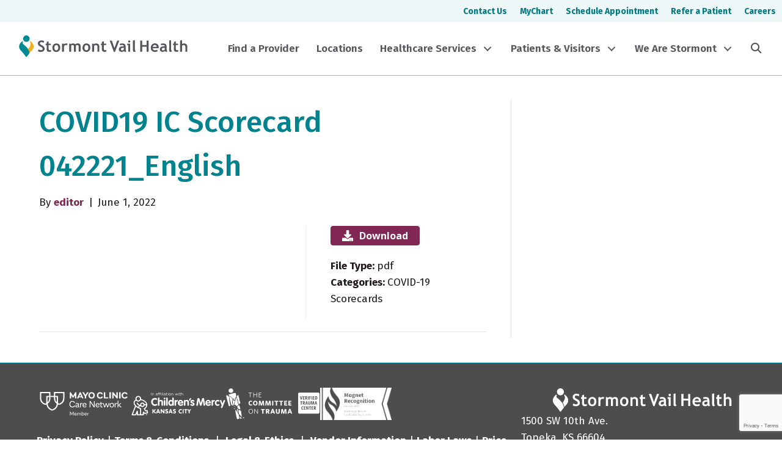

--- FILE ---
content_type: text/html; charset=utf-8
request_url: https://www.google.com/recaptcha/api2/anchor?ar=1&k=6Lc1xbcqAAAAAKh3uARoXDi26orhXIH1nyNXh8fB&co=aHR0cHM6Ly93d3cuc3Rvcm1vbnR2YWlsLm9yZzo0NDM.&hl=en&v=TkacYOdEJbdB_JjX802TMer9&size=invisible&anchor-ms=20000&execute-ms=15000&cb=fdhamv7pm4vg
body_size: 45634
content:
<!DOCTYPE HTML><html dir="ltr" lang="en"><head><meta http-equiv="Content-Type" content="text/html; charset=UTF-8">
<meta http-equiv="X-UA-Compatible" content="IE=edge">
<title>reCAPTCHA</title>
<style type="text/css">
/* cyrillic-ext */
@font-face {
  font-family: 'Roboto';
  font-style: normal;
  font-weight: 400;
  src: url(//fonts.gstatic.com/s/roboto/v18/KFOmCnqEu92Fr1Mu72xKKTU1Kvnz.woff2) format('woff2');
  unicode-range: U+0460-052F, U+1C80-1C8A, U+20B4, U+2DE0-2DFF, U+A640-A69F, U+FE2E-FE2F;
}
/* cyrillic */
@font-face {
  font-family: 'Roboto';
  font-style: normal;
  font-weight: 400;
  src: url(//fonts.gstatic.com/s/roboto/v18/KFOmCnqEu92Fr1Mu5mxKKTU1Kvnz.woff2) format('woff2');
  unicode-range: U+0301, U+0400-045F, U+0490-0491, U+04B0-04B1, U+2116;
}
/* greek-ext */
@font-face {
  font-family: 'Roboto';
  font-style: normal;
  font-weight: 400;
  src: url(//fonts.gstatic.com/s/roboto/v18/KFOmCnqEu92Fr1Mu7mxKKTU1Kvnz.woff2) format('woff2');
  unicode-range: U+1F00-1FFF;
}
/* greek */
@font-face {
  font-family: 'Roboto';
  font-style: normal;
  font-weight: 400;
  src: url(//fonts.gstatic.com/s/roboto/v18/KFOmCnqEu92Fr1Mu4WxKKTU1Kvnz.woff2) format('woff2');
  unicode-range: U+0370-0377, U+037A-037F, U+0384-038A, U+038C, U+038E-03A1, U+03A3-03FF;
}
/* vietnamese */
@font-face {
  font-family: 'Roboto';
  font-style: normal;
  font-weight: 400;
  src: url(//fonts.gstatic.com/s/roboto/v18/KFOmCnqEu92Fr1Mu7WxKKTU1Kvnz.woff2) format('woff2');
  unicode-range: U+0102-0103, U+0110-0111, U+0128-0129, U+0168-0169, U+01A0-01A1, U+01AF-01B0, U+0300-0301, U+0303-0304, U+0308-0309, U+0323, U+0329, U+1EA0-1EF9, U+20AB;
}
/* latin-ext */
@font-face {
  font-family: 'Roboto';
  font-style: normal;
  font-weight: 400;
  src: url(//fonts.gstatic.com/s/roboto/v18/KFOmCnqEu92Fr1Mu7GxKKTU1Kvnz.woff2) format('woff2');
  unicode-range: U+0100-02BA, U+02BD-02C5, U+02C7-02CC, U+02CE-02D7, U+02DD-02FF, U+0304, U+0308, U+0329, U+1D00-1DBF, U+1E00-1E9F, U+1EF2-1EFF, U+2020, U+20A0-20AB, U+20AD-20C0, U+2113, U+2C60-2C7F, U+A720-A7FF;
}
/* latin */
@font-face {
  font-family: 'Roboto';
  font-style: normal;
  font-weight: 400;
  src: url(//fonts.gstatic.com/s/roboto/v18/KFOmCnqEu92Fr1Mu4mxKKTU1Kg.woff2) format('woff2');
  unicode-range: U+0000-00FF, U+0131, U+0152-0153, U+02BB-02BC, U+02C6, U+02DA, U+02DC, U+0304, U+0308, U+0329, U+2000-206F, U+20AC, U+2122, U+2191, U+2193, U+2212, U+2215, U+FEFF, U+FFFD;
}
/* cyrillic-ext */
@font-face {
  font-family: 'Roboto';
  font-style: normal;
  font-weight: 500;
  src: url(//fonts.gstatic.com/s/roboto/v18/KFOlCnqEu92Fr1MmEU9fCRc4AMP6lbBP.woff2) format('woff2');
  unicode-range: U+0460-052F, U+1C80-1C8A, U+20B4, U+2DE0-2DFF, U+A640-A69F, U+FE2E-FE2F;
}
/* cyrillic */
@font-face {
  font-family: 'Roboto';
  font-style: normal;
  font-weight: 500;
  src: url(//fonts.gstatic.com/s/roboto/v18/KFOlCnqEu92Fr1MmEU9fABc4AMP6lbBP.woff2) format('woff2');
  unicode-range: U+0301, U+0400-045F, U+0490-0491, U+04B0-04B1, U+2116;
}
/* greek-ext */
@font-face {
  font-family: 'Roboto';
  font-style: normal;
  font-weight: 500;
  src: url(//fonts.gstatic.com/s/roboto/v18/KFOlCnqEu92Fr1MmEU9fCBc4AMP6lbBP.woff2) format('woff2');
  unicode-range: U+1F00-1FFF;
}
/* greek */
@font-face {
  font-family: 'Roboto';
  font-style: normal;
  font-weight: 500;
  src: url(//fonts.gstatic.com/s/roboto/v18/KFOlCnqEu92Fr1MmEU9fBxc4AMP6lbBP.woff2) format('woff2');
  unicode-range: U+0370-0377, U+037A-037F, U+0384-038A, U+038C, U+038E-03A1, U+03A3-03FF;
}
/* vietnamese */
@font-face {
  font-family: 'Roboto';
  font-style: normal;
  font-weight: 500;
  src: url(//fonts.gstatic.com/s/roboto/v18/KFOlCnqEu92Fr1MmEU9fCxc4AMP6lbBP.woff2) format('woff2');
  unicode-range: U+0102-0103, U+0110-0111, U+0128-0129, U+0168-0169, U+01A0-01A1, U+01AF-01B0, U+0300-0301, U+0303-0304, U+0308-0309, U+0323, U+0329, U+1EA0-1EF9, U+20AB;
}
/* latin-ext */
@font-face {
  font-family: 'Roboto';
  font-style: normal;
  font-weight: 500;
  src: url(//fonts.gstatic.com/s/roboto/v18/KFOlCnqEu92Fr1MmEU9fChc4AMP6lbBP.woff2) format('woff2');
  unicode-range: U+0100-02BA, U+02BD-02C5, U+02C7-02CC, U+02CE-02D7, U+02DD-02FF, U+0304, U+0308, U+0329, U+1D00-1DBF, U+1E00-1E9F, U+1EF2-1EFF, U+2020, U+20A0-20AB, U+20AD-20C0, U+2113, U+2C60-2C7F, U+A720-A7FF;
}
/* latin */
@font-face {
  font-family: 'Roboto';
  font-style: normal;
  font-weight: 500;
  src: url(//fonts.gstatic.com/s/roboto/v18/KFOlCnqEu92Fr1MmEU9fBBc4AMP6lQ.woff2) format('woff2');
  unicode-range: U+0000-00FF, U+0131, U+0152-0153, U+02BB-02BC, U+02C6, U+02DA, U+02DC, U+0304, U+0308, U+0329, U+2000-206F, U+20AC, U+2122, U+2191, U+2193, U+2212, U+2215, U+FEFF, U+FFFD;
}
/* cyrillic-ext */
@font-face {
  font-family: 'Roboto';
  font-style: normal;
  font-weight: 900;
  src: url(//fonts.gstatic.com/s/roboto/v18/KFOlCnqEu92Fr1MmYUtfCRc4AMP6lbBP.woff2) format('woff2');
  unicode-range: U+0460-052F, U+1C80-1C8A, U+20B4, U+2DE0-2DFF, U+A640-A69F, U+FE2E-FE2F;
}
/* cyrillic */
@font-face {
  font-family: 'Roboto';
  font-style: normal;
  font-weight: 900;
  src: url(//fonts.gstatic.com/s/roboto/v18/KFOlCnqEu92Fr1MmYUtfABc4AMP6lbBP.woff2) format('woff2');
  unicode-range: U+0301, U+0400-045F, U+0490-0491, U+04B0-04B1, U+2116;
}
/* greek-ext */
@font-face {
  font-family: 'Roboto';
  font-style: normal;
  font-weight: 900;
  src: url(//fonts.gstatic.com/s/roboto/v18/KFOlCnqEu92Fr1MmYUtfCBc4AMP6lbBP.woff2) format('woff2');
  unicode-range: U+1F00-1FFF;
}
/* greek */
@font-face {
  font-family: 'Roboto';
  font-style: normal;
  font-weight: 900;
  src: url(//fonts.gstatic.com/s/roboto/v18/KFOlCnqEu92Fr1MmYUtfBxc4AMP6lbBP.woff2) format('woff2');
  unicode-range: U+0370-0377, U+037A-037F, U+0384-038A, U+038C, U+038E-03A1, U+03A3-03FF;
}
/* vietnamese */
@font-face {
  font-family: 'Roboto';
  font-style: normal;
  font-weight: 900;
  src: url(//fonts.gstatic.com/s/roboto/v18/KFOlCnqEu92Fr1MmYUtfCxc4AMP6lbBP.woff2) format('woff2');
  unicode-range: U+0102-0103, U+0110-0111, U+0128-0129, U+0168-0169, U+01A0-01A1, U+01AF-01B0, U+0300-0301, U+0303-0304, U+0308-0309, U+0323, U+0329, U+1EA0-1EF9, U+20AB;
}
/* latin-ext */
@font-face {
  font-family: 'Roboto';
  font-style: normal;
  font-weight: 900;
  src: url(//fonts.gstatic.com/s/roboto/v18/KFOlCnqEu92Fr1MmYUtfChc4AMP6lbBP.woff2) format('woff2');
  unicode-range: U+0100-02BA, U+02BD-02C5, U+02C7-02CC, U+02CE-02D7, U+02DD-02FF, U+0304, U+0308, U+0329, U+1D00-1DBF, U+1E00-1E9F, U+1EF2-1EFF, U+2020, U+20A0-20AB, U+20AD-20C0, U+2113, U+2C60-2C7F, U+A720-A7FF;
}
/* latin */
@font-face {
  font-family: 'Roboto';
  font-style: normal;
  font-weight: 900;
  src: url(//fonts.gstatic.com/s/roboto/v18/KFOlCnqEu92Fr1MmYUtfBBc4AMP6lQ.woff2) format('woff2');
  unicode-range: U+0000-00FF, U+0131, U+0152-0153, U+02BB-02BC, U+02C6, U+02DA, U+02DC, U+0304, U+0308, U+0329, U+2000-206F, U+20AC, U+2122, U+2191, U+2193, U+2212, U+2215, U+FEFF, U+FFFD;
}

</style>
<link rel="stylesheet" type="text/css" href="https://www.gstatic.com/recaptcha/releases/TkacYOdEJbdB_JjX802TMer9/styles__ltr.css">
<script nonce="uMzSe4mVLz2U3euCL3cqJQ" type="text/javascript">window['__recaptcha_api'] = 'https://www.google.com/recaptcha/api2/';</script>
<script type="text/javascript" src="https://www.gstatic.com/recaptcha/releases/TkacYOdEJbdB_JjX802TMer9/recaptcha__en.js" nonce="uMzSe4mVLz2U3euCL3cqJQ">
      
    </script></head>
<body><div id="rc-anchor-alert" class="rc-anchor-alert"></div>
<input type="hidden" id="recaptcha-token" value="[base64]">
<script type="text/javascript" nonce="uMzSe4mVLz2U3euCL3cqJQ">
      recaptcha.anchor.Main.init("[\x22ainput\x22,[\x22bgdata\x22,\x22\x22,\[base64]/[base64]/e2RvbmU6ZmFsc2UsdmFsdWU6ZVtIKytdfTp7ZG9uZTp0cnVlfX19LGkxPWZ1bmN0aW9uKGUsSCl7SC5ILmxlbmd0aD4xMDQ/[base64]/[base64]/[base64]/[base64]/[base64]/[base64]/[base64]/[base64]/[base64]/RXAoZS5QLGUpOlFVKHRydWUsOCxlKX0sRT1mdW5jdGlvbihlLEgsRixoLEssUCl7aWYoSC5oLmxlbmd0aCl7SC5CSD0oSC5vJiYiOlRRUjpUUVI6IigpLEYpLEgubz10cnVlO3RyeXtLPUguSigpLEguWj1LLEguTz0wLEgudT0wLEgudj1LLFA9T3AoRixIKSxlPWU/[base64]/[base64]/[base64]/[base64]\x22,\[base64]\\u003d\x22,\x22esK1wqx6w5PCsX/CpMKOb8KGY8OlwqwfJcOGw4RDwpbDucOEbWMsYcK+w5lvXsK9eEHDncOjwrhpY8OHw4nCuh7CtgkcwpE0wqdaZcKYfMKvOxXDlXlIacKswqnDkcKBw6PDmcK+w4fDjw3ChnjCjsKewrXCgcKPw4zCpTbDlcKTP8KfZnDDvcOqwqPDksOtw6/Cj8O/wokXY8KiwqdnQwcCwrQhwpM5FcKqwoTDjV/Dn8Kcw4jCj8OaK09WwoMmwpXCrMKjwpwjCcKwJHTDscO3wrbCqsOfwoLCsxnDgwjCtsO0w5LDpMODwpUawqViLsOPwpc/[base64]/[base64]/AcKew5BMBTdwMiHDi8KDHmjChsOvEGhnwqTCo3Riw5XDisOzR8OLw5HCksOkTGkREsO3wrI/T8OVZnwdJ8OMw4DCncOfw6XCpcK2LcKSwpASAcKywrTCvgrDpcOIYHfDizoPwrtwwoXCmMO+wqxcaXvDu8OqCAx+GWx9wpLDiXdzw5XCpsKtSsOPJXJpw4AnCcKhw7nCpcOowq/CqcOUf0R1IDxdK0MYwqbDuFRCYMOcwq0DwplvGMK3DsKxHMKZw6DDvsKBE8OrwpfCgMK+w74ew4Utw7Q4cMKTfjNWwoLDkMOGwo7CtcOYwovDgFnCvX/Dp8ObwqFIwpjCkcKDQMKVwpZnXcOjw5DCohMbKsK8wqoPw6UfwpfDm8Kbwr9uLMKLTsK2wrDDvTvCmk/Dv2RwTx88F3rCmsKMEMOFBXpADHTDlCNZJD0Rw4cDY1nDmBAOLjnCqDF7wq9gwppwMMOYf8OawrDDo8OpScK3w5cjGhUNecKfwoLDoMOywqhIw4k/w5zDksKpW8Oqwr44VcKowqk7w63CqsOTw6lcDMKnLsKkUsOOw6dyw4tAw5Bdw4fCpwwlw4LCicK7w51jNMKcCinCgcKDUQPCp3LDv8OIwrLDiC0Dw4bCkcOBfMKvPMO3wok9cydPw4HDqsODwq4/U2XDp8KhwrHDhkMfw7DDlcONYEjCrcOXLAzCm8O8GB3Cg3EzwrbCjhTDhTp0wr9OaMKJAG9cw4LCp8Khw4DDksKkwrXDlVxnGcK5w7vCi8KwDkxfw7bDkUpIwpfDu3oKw6/DqsOsPFTDnUPCocK/Gm1vw6PCosOrw5YDwrDCqsKOw6BTwq3CusKxF39hMhxOIMKPw6TDqm4ww4wUPBDDlcOHUsOLJsKodC9RwrXDr0xAwrjChxnDvMOrw6w1M8OxwqQ9esKOWcKnw7dYw6vDpMKzdi/ClMKPwq7Dn8O2wqfCvMKuAzAcw7ZmSUPDhsKAwo/Dt8OGw6DCvMOawrHCkBbDgmNlwovDocK4GwdLIhDDuQhHwq7CgMKgwq7DnErCkMKYw6RUw4jCrcKDw7oXSMOUwp/CpmPDpgDDvmxMbjrCgkUGWzAOwoRtVsOAeTkYbxPDq8KRw7dFw5Nsw6DDvSrDo07Dl8KUwonCmcKcwogHIMORS8KsMkZROcKQw5/CmQEZG2TDm8KYV3PCqcKQwrEPw5nCtybCnn7CvnbCs3nCh8OAa8KcV8ODM8OcAMK9Oyggw6UnwqNwScOMBMOLQgAOwo/Cp8K2wqbDozNIw7sdw6nClcK5wrcOZcOxw4XCthfCn0XDgsKcw4BrQMKrwrcQw7rDosKAwpXCuCzClidDCcKEwp8/dMKgDMKJahhuFnJMwpPDm8K6QBQ+a8OawrYWw7U/w5ZIHTFUTDwNAcKtT8OJwq7DicK6wpHCrzrCpcOXA8K8GsKxB8Kmw4/DicKPw7fCvDHCknwJZgxocl3Ch8Oef8OHccKVIMKIw5AnZF8BUi3CpFzDtlhhw5/DgCU5J8KqwpnDgsOxwrlNwoF5w5rDmcKWwrvCu8OOP8KKwozDvcOpwrdBSm3Ck8K0w53DvcOHJkTDlcOFwr3DvMKhJyjDgQ05w617P8Kiw73DsQRBw4MNWcO/bVgCRVFEw5DDmFgXV8KUWMKBCTQNdmRWBMOjw63Cg8KMYsKGOnNbKlfCmQ8YWjLCq8Kwwq/CqWrDp1fDjMO4woLCrR7DoRTCiMOdNcKfGsK4wqrCgsOIHcK8SMOww5XCuS3CqXrCs3Iew7HCvsOCBSFdwoHDrhBfw7AQw5NAwp9rN0k5woEaw6NCdxxkXGXDqGjDjcOkZhlAwoE9biLCkFAidMKLF8OMw7TCjhHCksKZwoTCusOVZ8OISh/CnAFcw5/DqWfDgsOww7w8wrDDvcKQHArDnQUcwrTDgxg+YC/[base64]/w6PDjDXDgh9LWyDCr8Obw7LCusKMWsOSw5jCgnUyw51HSHYHIHTDosODX8Khw5h+w4TCiznDn1nDj2R+fsOCZW49LHxJTcK7CcObw4vDsA/[base64]/DhXXChcKnAMOZPQHDncO/BcKiw5whCzDDiATDhBrCqxctwp/CgzVbwpfCs8KDwqN4wp9uInPCvsKXw58AAGskV8KGwqrCg8KEP8KWB8OowqFjLcOrw57Cq8KjDAEqw4DCkBgQey1RwrjCl8KQM8Kwfx/CjAhWwrx0ZRDCm8OSwoxsZz0eEcO4wqICJMKmLMKIwqxvw5RCOhXCq3xjwqjCpMKcGmZww5g6wrQAS8Kjw5PCh3DCjcOmVsO+w4DCijJtIjfDq8O1wrjCiVnDlU8aw4lMN0HCpsOew5QaYcOtMMKXCFkJw6/Cg0AZw6p6IW7Dj8KeXTVKw64Nw43CgMOYw5ILw6rCrcObUcO4w40JdQpVSiJQScKAJcKywr82wq0ow49IaMOJaglWKjBFw6jDiirCr8OoKiJbXGcxwoDCu0N5OkZTCz/[base64]/AsOPw7DDsAg0FnXDqmAgw7YUJsOaw4tuWkXDrcKuAxIZw49UY8OUw5rDpcKdB8OhUsK1wqDDuMKsDhpNwo43SMKrQMOFwoHDvm/[base64]/QMOIw51ywoZUw6zCmW3DiDI3w6nDvnrCjHzDk2hfwoLDvMKQw4R1bRnDhw7CqsOtw54dw7HCosKVworCgxvCuMOCwrTCscOfw5QJVUPCgV7DjjgqKGbDs0Qhw7M8w7LChWDCtVvCs8Kww5PDvyMxw4vCnsKwwokcacOzwq4TB0/Dnh4zQMKMw6g2w4HCrMOnworCusOqKgbDisK5woXCghLDucKtHsKvw5rCisKswrbChT0RM8KQflJHw7NYwrN3wpVgw6tBw67CgEMsFsOewo42w55QCVULwrfDhEjDp8K9wpLCnjzDscOZw6HDtMOuYVlhHUBmHEoLMMO2w5/DtMOow6guDnwOFcKgw4AqLn3DkFViQGfDuCt5N0wywq3CuMKpNx9dw4RFw5l1wpfDgHvDksK+DCXDpcK1w5pHwqNGwpkjw7DDjy5rAMOAYcKEwpcHw7dgGsKGVnEBC0PCuBbDk8OHwr/DoF1bw6nCt3nDhMOACEXCqcO1K8O5w7AWAkHChFUOWmvDhMKMZ8OKwpMnwolxIillw4nCssKdGcKLwodkwo/DrsKYfMO9EgAIwq48QsKiwoLCozDCgMOMYcKVUVfDn1dfLMOswrstw73DlcOqEVVOCVdZwoJUwp8ANcK5w60zwoXDiEFyw5fCrmI5wonDmwpKecOHw5PDvcKWw4rDmQ5TPUrCp8OafjRPcMKTOznCn3nCocK/fGrCp3MvI37CpDHDj8OIw6PDhsKYFjXCmzosw5PDozkpw7HCpsKHwpw+wqrDmy5YUknDhcOQw5JeMsOvwq3DpFbDi8OQcj3Cr1dBw73CqsKnwosRwoEWE8KXC3wOTMORw7gLRMOvcsORwpzCssORw6/[base64]/ChjtPemvDoyHCscK+w5zDiGwKwq17w5cEwr4xeMKKVcO/QjnDlMKYw6ZnTRRcYsOPCjQ5EMKqwoMcNMOoA8KGbMKWel7DmCQsbMKTw6lYw57DjcKKwrHChsKWZRx3wrBbZ8KywqDDj8OVcsKmAMOSwqFjw4Npw57Dol/DusOrMXhDK1zCuG3Dj0sGTCNlVFLCkRzDn2jCi8O5BgsEU8KiwqjDvA3DjRDDpcOUwpLCjsOAwo5jw4pvHVbCoELCvRDDjhfDkz3Co8KCCMKkCcOIw5fCsUVrfFTDucO8woZcw50DcTfCuTY/IygQw7FtRkdDw7Uhw6DDiMOrwqJ0WcKmwpRpJkRvWFXDj8KCKcOHXcOtWnlQwq9aIcKIQGlwwq0bw4tbw4DCucOcwpECSQHDnMKiw6HDuyxYGQ10Q8KLY1/Dn8KBwoFVSsKJYmM6FcOhd8Olwrw8CH4LR8OzU3HDvBzCq8KFw57DicOiesOnwoARw7fDo8KeNy/Cq8KIRcObXnx0dcOxLk3Cgx0EwrPDmnPDn17CtH7DuDjDoRULwo3DhUnDscOpAQUdCsOJwoIVwqMBwpzDlzcawqhnAcKfBmvCr8OAaMO1eFXDtDnCoQFfKgkPX8OKNMOgwosWw5hsRMO9woDDszAxFnjCoMKjwq1ef8OEI17CqcOOwpjCqMORwpRbw5InZURoClXCvD/CoWrDhnHDlcK3JsORD8OYF3PDmcKTUifDiitUU1nDncK5McOuwr47MVcnV8OOcsKHwpw1UsKZw7zDmlU2AwHCsRR0wowTwqXDklLCtSsVw5sywrTCi2fDrsKRWcKiw73CkQhRw6zDgFxdMsKrfhplw6tSw7tVw4VHwpU0c8KwEMKMTcOQeMKxEsKFw6/[base64]/CnsOFAWTDtk9Pwox1DyIIwonDlcKWw53CnsOmw750w7DCuhhcwofDv8O3w6PCmMOxcRMdNMKzRi3CvcKqZsOPHg3ChWoSw53CusOcw67DlMKQw54lc8OdGhPDj8Ofw4cTw4vDmRLCqcOBYsOlC8O1XcKRX08Nw6FmHcKaNEHDicKdTjTDoD/[base64]/w4rCkQcMw7UdHDLChcKUw63Cn13CqmVka8OkFwDDv8Ocw4vChMOfw57CnGM7YMKywrgpYVfCosOAwoMPBxcvw5/[base64]/DhMOzEggRK8O1TxXCjcK6wpx8wrnChMOIO8K1wp3CkcOXwowPf8KkwpcMRmTDlxlCUsKfw47Cp8OJwo0wQV3Djz/DscOhbErDnx5cR8KHAEHDj8O8c8OAAsO5woZuPMK3w7HClsOSwrfDgANtF1jDgysSw6ptw6QLYsK1wrrCj8KOw4Ujwo7ClR0Ew6LCrcK2wrrCsEwPwpIbwrNNGsKow7PDoH3CgWfCgMKcVMKqw7HCsMKDCMOww7DCscOEw45hw4xXZF3Dk8K1ET0twr/Cu8OKwpvDhMKBwp5LwoXCh8OewrAnw5PCqsKrwpvDp8OqVBNUFCDDjcKNQMOPUBXCtR1qAATCsTt3woDCqiPDk8KVwrkbwpxGJV5fIMK8wosSXF1QwqDDuysLw4/[base64]/DgEsOwo5KwrBAYnvCrsOzw75WTMKEwprCjwlpXcOBw6vDqEXCgwE/w7U4w48YLsKuCGkewo/Dt8KVEHxKwrRCw77DryxJw6zCvAAeWyfCjhohTsKMw4PCimFiF8OZc2wdFMOjAAYNw4HCvsK4DDrDnMODwozDlBUHwo7DucO2w5oUw7bDm8OaGMOXNg1TwonCqQ/DsEFwwoHCvBVuwrrDv8KaUXYQNMOmBExPe1TDrsKiO8KiwpjDnMO3Wlkhwp1JXMKMcMO6GMOIC8OCMsOLwoXCqcOcUVzCrkt9w6DDqMOwM8Kcw6ZWwp/DgMOhOmBuSMOjwobCvsO/VlcSfsOyw5J/wqbDhSnCpsOawrNNXsKGYMO+BsKTwrHCvMOgX2hLw7o9w6Mbw5/[base64]/Cm1LCusO1w6jDjsKjw4jDj8Kyw50KwooLYsO0wokQRgvDqMOpHsKkwpsMwqbChlPCoMKRw6jDiX/Cn8KYNEo3wpjCgEwoXxQOfCsULTQBw6rCnEBxHMK+ccO3OC8qScKxw5TDvGNHXlfCiyZkTUohE3XDh3PDlzDCpC/Cl8KZOcOtYcK0GcKlEsO+Zn0VPzlgZMK0Pm0Sw6rCv8K1Y8KJwot9w7J9w7nDrsOrwo4QwrHDv07CsMObBcKbwpZaEBY7FRvCohAqXiPCnhnDpkVGwoZOw7LCvzkOSsKLEcOubMK/w4XDknQkFUXDkMOGwps0wqV5wpbCkMKvwpx7W1oGPMKjYMKywqAdw5lcwrcbTMKJwqRTw5ddwokSw5XCvcONOMORQQ1uw4nCqsKMGsK3eA7Ct8K9w7jDrMKtw6YZWsKawrfCmQ3DhMOzw7vDn8O0BcO+wr3CscO6PsOywq/CvcOTf8OAwqtOGcKkwojCpcOkfMOAKcOeBSrDsncew5xew4nCp8OCN8K+w67Dq3QbwqPCm8KnwotdOzrChcOQa8KPwqjCuXzCvho/wrs/wqIDwo1cJRrCgXwLwp3Ct8KuYMKHK0PCncKqw7ptw7PDuAh0wrF/HD7CuGvCmD9jwoAZwoN/w515WHzClcKOw4g8TBlTUksWb1xyWMOncx4Vw4Jcw6zCrMO0wpp6B1xzw6EVABt0w4XCocKyf0LChFZlEsKdempQXcOow5XCg8OMwrgBTsKgfloxPsKlYsOdwqwhTMOBawXCrcKfwpjDr8OkH8OZRy/DmcKKwqnCoB/Cu8K5wqBMw5wkw5zDgsKVw40GEhw9XsKNw7p+w6HChiclwqs6b8OZw6ZCwoAUEcOHdcOBwoHDm8KQRcORwp0lw7HCpsKGFk8YKcKKLi7CmsOxwodnwp5ywpkEwpDDu8O4YcKrw43CucKswoMwY3/Dh8K1w7PCr8KeNA9Gw4rDlcKgSkTCqsO3w5vDkMK4w6fDssOAw5gTw4LCqcK1XcO2fcOyCxDDmhfDlsO4Yi/CucKVwobCqcO4GFE/[base64]/[base64]/DvEckYMKhw6YybXVOSjkSwqzCl1LCnT8Lb0LCtAHCp8KNwpbDq8Oiw7vDrGBJwoTCl1TCsMOrwoPCvWdxwqhePMOxwpXCgmU3wrfDksKow6JswofDjH7Dm1PDlkvDh8OKwq/DvnnDkcKOZMKNTinDocK5WsK3SkluRMKAYcOjw5bDnsKYZcKiwpLCksK+Q8OOwrpZw4jDm8Kfw7BAMD3ChsO8w4QDXcOaVyvDscOTEFvCjFIgX8OMNFzDqQ46D8OVPcOGV8OwRlM3AgkEw7fCjnk8wopOJMO/wo/DjsO3w7l9wq9+wo/Ck8OrHMOvw7p7Ui7DqcOcIMO4wrFPw7Uww4/CscOawqkkw4nDrMK7w6wyw7rDv8KUwrjCssKRw41OInLDnMOrBMObwobCn1xrwr3CkE5QwrRcw600CsOpw6QGw7Urw5HCoRBEw5XCtMOfcWHCtjwkChIzw5pqMMKmfQokw65awqLDhsOhMMKQbsO1YVrDt8KyZxTCicKLOGgWKcO9wpTDiR7DjGE1BsOSak/[base64]/KMKmRcKOKDPCvi7CkMO0w4vDqMKQfRg4VXBawpNDw4oNw5DDicOUD3XCp8K9w5F5AzNkwqJPw4fCg8OPw6c8BsOIwr3DmyXCgQtEP8OIwrJIKcKbQU7Dq8K/wqhMwofCkcKkZQPDuMOXw4FZw58gwp3DgzAETcOAMR8xG3bCjsKqdxUowq7DpMK8FMO2wofCshgZLsKmQcKiwqTCmngmByvCtxwXOcKHEMK0w6gJHxzClMOMPQ9Wdy1ZQz5FPcKvFWTDnS3DlmUhwr7DtGx8woF2wrDCiSHDsh9zB0jDj8OwYTvDsioaw5/ChxTCv8OxaMOtPShxw5PDjGzCuRIDwoPCrsKIGMO3IcKXwrjDl8Ozf0lAN0bCsMKzGjTDvsKmFsKBTcKTTSTChUF4woLCgBjCnVrDjAwtwrrDgcK4w4nDgEx0ZMObw7wNBi44wo98w4wrC8Oow5IlwqcbKG1Rwo9aQsKwwoDDmMORw4JxMcOyw5fDj8OEwrgBCT/CocKHRsKAVB3Dqg0/wrPDkhHCvCRcwr/Dj8K6DcKPIg3CqsK3woc+d8OMwqvDqRAqwrU8FsOUQsOHw5XDt8OhKMKjwr5QV8OFF8OhNURywoTDiVrDqH7Dkh3CnVvClDx+RkYrcHQswoPDjMOSwr19b8KiRsKlw6PDk1jCscKOwrEJA8Kicnt/[base64]/CksK5wqNZUyTCrn5nOcOTw6nCijTCnVjChcKifsKxwpcYH8KyMShbw79pIcOEMEN7wrDDsXEvcH5rw6/Di2Qbwq8Nw4slfFIsUcO/w7p5w5hdfcKqw4Q5F8KJHsKTGgrDosO+ZgtAw4nCrcOjc0UzbirCs8OSwqljG2pmw48ywqPDkcO9d8OVw40Ow6bDv3LDssKwwrfDh8O8bMOGWsOdwprCn8O+UMOkMsO1wprDgmPCu1TCvVIICBfDpcKCwq7DkDbDrcOcwrJxwrbCn2YuwofDmCMaI8KzR2XCqk/CijDCiR3Cr8K0wqo5ecKjOsOWH8KWYMONw4HDlcOIw6Fcw7Now4ZlU23Cm2vDmcKNesOfw4kWwqXDnlDDjcOOCEQfAcOgGcKYJGrCiMOhOykBKMOiwp1eChbCnFlSwowFdsK+IX4Cw6nDqnvDpsOQwpxuIMO3wqrCo3YWw5hkUMO/QUbCnkDDugUFch7Cr8OQw6fDsiUMelEDP8KWwp96wp5qw4bDgkUfJgfCgz/Dt8OKSzTCtsOmwrksw7YEwog3w5pvZ8KaZkJscsOuwojCtWgAw4vCsMO0wqNAbMKTYsOnw7cPwq/CpA3ChcKUw7HCqsOywrF1w7XDh8K+Nhl+wpXCo8Ktw5MUf8KNVWMzw6k7KEjDlcOWwopzTcOleAlww6PChV1kYSlUNcOMwrbDgQtZw70DVsKfAMO5wrnDrULCji7CtcKlfsOlQDvCl8KUwq7Cgmsnwohfw4kYKsOswrUITh3Dpnd/cWJ/[base64]/CoMK5w7XDrmjDsDUDwrLCh00UNcOQAG85w7MHwp1LOUnDqmVww7Zew7nCpMK3wpbDnVlqJcK+w5/Cu8KaG8OCLsO1w5I6wpPCjsOpbcOtTcO3QsK1UCfDrDoXw5rDnsKDwqXDnmXChcKjw6krBi/DhDdywrxPbmDClj7DmsO2QgMsVsKJLMOewpHDoh9Jw7PCgBTDhQLDgMO4wrItdQXCvsK0aQt0wqo6woEJw7DCm8KeVwV5wpjCmcKWw6s4Q0PChsO/w4PClUBew4zDj8KyZSdvYMOFL8Ovw57DsDzDiMOWw4HChMOcHMO0YMK2DcKOw6nDt0nDqEZFwpvCoGpwJBVSw6MoLUMlwq/CkGrCs8K+K8OzSsOUf8OnwrjCi8K9IMKvw7vCl8O4a8K0w7vDmcKEPyHDkCjDo2DDqBR6RgQawpLDpTbCusOTw4DClMOrwqx4GcK0wrRqPyZEwrtVw5FLwrbDt0AXwq/CvylSB8Kiw4DDscKAc17Dl8OMIsOJX8KlbRI2d1DCrMK3XMKFwoddw5bCjwIXwoEgw5DCk8K+ZmJNSjYKwqDDuyTCuWLCuA/Dg8OHLcOhw5HDryHDrsOAHU7Dshpow6s2ScKkwrXDhMOJFMOTwqrCp8K5JCHCrWLCjDHCoGjCqi01w5lGZcOAWcOgw6AzfsK7wpHCr8Khw6o7A0rCvMO3OEkDC8OwYMOvfDXCmy3CosKGw7VDHVHCgwdCwo4fRcODdhx/woHCnMKUCsKiwrvCilh8CcKpWk4Ye8KRVz3DgMKqWHTDlMK7wqBNc8KQw7HDtcOqN1gIeWXDsVgpdMKMby7Ck8OqwrzCjMOsE8Krw4lmMMKUScOHXFQOQhzDqw9dw4EEwoHDhcOxEsOHPMODRSEpUjvDphNYwqbDukvCrHYeW086wo1zZsOtwpUDQgjCk8OuU8K/VMKdLcKDWFt7bB7Di3vDp8OdW8KrfMOow4nCoiDClcKFbhkWAmbCm8K7LSIyZUg4EsOPw5/[base64]/[base64]/JMO1RMOXw47ChCNvw5R3wrk1DsOEw6nCiRzChMOAA8OhYMORwqjCjVDDhjBuwqrCg8O4w58JwodGw5fCoMKOXgTDgBZYW0TDrxfCkwDCqipPIBLDqMKzKglgwrfCuV/DgsO/BMKuVkMue8KFa8Kow5XCszXDlcK2LsOdw4XCvsK3w7NOBljCjsKvwqJKw6HDmcKEM8OebMOJwqPDr8O/w4sGPsODecOfccOewqxMwoBXGU5FakrCq8KFIhzCvcOYw5k+w6TDqsOpRX7DgHdsw73ChiE5FGwnK8KNVsKwb09Mw4nDhnplw7TCoTJ6F8KXcSHDk8O/[base64]/dlPCmhHDn8Kbw4PDjW5hWMKywo5nw5HDniXDo8KEwqcTwqkAdWLDpQwhUWLCmsOxVcOfN8KNwrLCtSMreMK2wpkEw7/DuVo9ecO3wpYdwpHCmcKSw7dSw4M6Ng9pw6YJNSrCn8O8wosPw4vDkgE4wpg2YQBAfHjCrhljwpDCv8KydMKbK8OIaVnChsO/[base64]/Dm8OBPWY4w79pFAghBEnDtgt/[base64]/CgSZvHgTCnMO3wo3Dk8OxwrNXd8OwEH/[base64]/CmcO3R8OHwp9dw7fCujDDtsOnwr7DjsK8woZuwqxlS1hjwpM1AsOGC8Ohwo4Tw43CvcO/[base64]/dDTCosOsSsOTw7HCgjFSWMKLwrg9XcO9w7dAFcKvDsKYUzNwwojDjMO0wonDkVBrwoZjwqXDlxXDisKHaXV3w4oVw4FYAzvDhcK5ZW/ChDsRwoZXw74FEcOvTSsYw4nCocKrLcKUw4VZwoo9cTIYSjTDrQULBcOuRQXDsMKUacK3RwsdNcKGU8Ofw5vDgm7Dk8OQwqF2w5FdKBlsw4vDtncFZcKKw6scwqHCv8KcN2caw6rDlRJJwp/DtUV0DFXCmVfDvMKqahpPw6bDlsKgw7gOwozDsWPCmEbCilLDmVgLDQjCrcKqw5FZB8K6Dxh8w6gVw5cewpzDsykkMcObw4fDrMKJwqTDqsKVCcKwKcOpD8O7c8KKLsKYw4/[base64]/CmMO+w5EOPsKYasOKwp3ChR/[base64]/[base64]/wonDnT00w5nDqUfCscKPNh7CscOkFyUew6wuw659w5Z3WsKzZ8KnJlDCtMKjP8K7QCI3c8OHwo4pw6h1P8K7Z1BnwofCgjEnPcOscU7CkErCvcKFw7vClFF7TsKjQcKLFgHDpMOmEybDosOce3HDksK2HGTClcKKPT/[base64]/w7F3w50pRm1qHFDCmFjDvhXDsMOFH8OyHGxSw6FLE8OjahBUw6DDoMKDVUbCrMKVO0NFbsK+fsOdKGHCt3lSw6RBPDbDpyMXRkzCu8OrFMKAw4fCgU4Uwotfw69NwrzCumA7wr/CrcOuw65fw53DncKWw4hIZcO8wprCpRoZScOhOsODEl4hw6BdCCTDi8OkP8KJw4c+esOQAXnDjhHCisK5wo3Dg8K9wrlvfsO2X8K8wpbDhMK3w5tbw7DCvz3CqsKkwqkMTSZNOQs/wojCscKccMOBVMKKHjLCgCnCt8KIw79Vwp4HEsORbBRhw77CvMKrQygdXAvCsMK4TVPDmEhMQ8O+PcKNZwM8woTDi8KfwprDpTddScO/w4nCiMKrw6AVwo5hw69uwo/DnsOAQcOkG8Oiw7xSwqIUDcKWIXJzwovCkwxEw47Duhk1worDpw3CtFYUw7TCjsO/wr5ZIR7DqcOIwqAJbcOXRsKuw68PPcO0NUkgcGzDpMKTRcO/NMOsLAJTVcOmK8KZQ1M4MynDiMOcw5R4YMO6QEgzQ0ddw5nCgMKxf2TDmyHDlS7DnCXCuMKNwrQ1MMOnwqbCszHCkMOzRlfDthULDwhrbcO/[base64]/[base64]/w5HDhsKsfMOscMOSw5gUN2vCshDDjRNCFgxwKBlyOH8ywq4awqENwq/CkcKKNMKew4/DjFFsBVA2U8KKQAfDrcK2w6HDqcK4aGXCq8O2MmPDu8KGH1bDhDxvwp3DtVA9wrjDmzpeKDnCm8O4ZloNbzFQwrrDhmN2MwI/wqNPEsKZwoU7TsOpwq8Bw5picMO1wpTDt1YkwoHDjE7CrMOvb2PDncOkcMOyRMOAwo7CncOTdUMow6PCnRN1BsOTw68/[base64]/CtyvCm8O/[base64]/wqF6cgjCpsK3wqlwOcOsw6rDjgnDg8OOwrHDp3NaTcO+wp4lS8KOwrTCkiRfHArDvhU2w5/DvcOKw5QBd2/CpylFwqTCu2sme0bDkmo0fcOWwro4F8OERXdqw7/Cl8O1w5jDk8K2wqTDqH7CjMKSwrDCklPCjMO3w6HCs8Omw59+JWTCm8KGw73ClsO0GAtnDEzDnMKew6Q4WsK3XcOQw6cWScKZw4M/wr3Cm8OzwozDh8KMwrLDnl/DnT7DtG7CncOODsK1VMOrasKuwozDnMOKHlrCgkZlwpMqwpIHw5bCv8KGw6NZw6/[base64]/Dh8O6wpk8KzDDrTZiw6vChRx8w7kbeXlVw5AUw5VZw6jCmcKDZ8KIczEJw5YoMcK9wqbCssOkdmrCmnwNw54Tw7jDucOmMHLCksOqUknCs8O1woLCvcOLw4bCn8K7SsOiDFHDssKTL8K/w5MgShzCisO1wo14JcKVwq3DvkUSQMOaJ8KNwpXCkMOIGS3Ds8OpPsO/w7DCjSjCgkPCrMOWSD9FwqPDssO/OzsRw4M2wp8/H8OswpRkCsKXwqXDtz3CpDQdHMOZw5LCqXFZw7rCnS9+w4V9w6A0w4gGEFvClTnCuUPDvcOrfcOuDcKWwpnCk8KjwpE5wo7Cq8KaNMOKw6Fxw5kPbRM+exEewrTCq8K5KBzDlMKXTsK3KcKGCnDCocOKwqrDqWsRRC3DlcKNUMOTwpcDZzDDsWY/wqzDuXLCgnzDm8KQbcOtUXvDuSDDpBXClMOiwpXCn8Ovw57CtwIVw5LCt8KdBcOFw5Z0RsK6dsKVw5oeB8KKwrRqZMKEw5LCkjIoNyvCqcKsQC5Ow6F5w4DCgsKzE8OIwqQJwqjDi8KDEHkaVMKpK8OXw5jCrAPCvcOXw4/[base64]/ZsOkw69sLA3DlMKvK8OgM8K8wovDmcKXwrjDn03CgQ0wYcO1TVjCosKSwrYKwpTCqcKVwqnCpAYkw4kdwqjChmnDgSl3GjNYE8KKwpvDnMOfCsKcfMO9RMOLdDFfQ0ZIAsK9woZKTD7DsMKnwqjCoFsYw5XCrBNqMsKgYQ7Di8KBwovDkMOhUQs8FcOTaD/Ck1AXw4bChcOQMMOcw5LCsh7DvkrCvHHDuB/DqMO0w6XDgsO9w7J2w73ClFfDkcKLfV11w6JdwpbDoMOOw77CgcOcw5p1wrnDgcKPM2rCl3rCkV9aQMOvUMOwRWQ8FSrDiHkXwqYrwrHDlRccw5MMw5t/JknDsMKpw5vDvMOAS8OqFsOXflTDqVDCmBTCo8KPNl/CgsKZEhE6wprCvEnClsKrwpnDih/CjTsrwqNRV8KARFUmw4AGbCbCnsKPw5p5w48hbTzDhAZmwpAawr3Dq3PDnsK7w5tSCRnDqSPCv8KfNMKFw6ZYw4ofNcODw7nCgnjDiTfDg8OzQMOhZHTDsBkJPMOzNRE4w6jDqcOjcDXCrcKMw4FuWi/Cr8Kdwq/DmcK+w6JwA1rCuxjCm8KnFm5MCcOzF8K8wo7ChsK4B0sPwqgrw6nCvsOgW8KoRsKMwow8WC7CrkBKPcKYw61IwrnDoMO0EsK7wqjDqiFPRUfDncKmw77Dsx/[base64]/Dr8KLdCV9D8Kmw4nChcO6Tj3Dq3PCgMOOBUvCtMK6T8O7woDDqjnDscO0w7HDrSpUwpkaw4XCr8K7wqvDtHYIZ2/DvAXDvsKwfMOXHCFBZxMaU8Ovwo9VwpzDunRLw4cIwoFNDRcmw5gRRh3ChFrChgZZwpYIw47CrsOhJsKmDRdHw6XCkcOSQF92woFRw69wJ2fCrMOhw4RJScK9wobCkyFaDMKYwqnDnXYOwqooCsKYbVTCjWjCvsOHw6tFw5fCgsO9wqXDu8KSc2/CisK6w7IPOsOlw7HDnHAHwpEOcTwcwpxCw53CnMOzLg0Aw45iw5jDr8KAM8Ksw7lQw6geOsK7wqQMwpvDrVtyfR0vwrMpw4XDpMKbwrHCr2FQwodswoDDhGXDo8OLwr4gQsOTNRbCj3VWYizDq8OWO8O2wpI7XHLCjVE/fsO+w5rDvsKtw6TCrMKTwoPCr8OoKRbCnsKgc8K9wrDCvxlPLcOVw4XCm8KFwq7CvEvCksOoEzEMV8OGDMK/DiBodcO9HQXCk8KJJyY4w7s4UkohwoHCqcKMw6LDksOYZXVSw6FWwow4wofDmys0w4cjwrLCpcOKXcOzw5PCiQTCnsKkJFkqIMKPw43CqXweeQ3DsVPDlnhhwrnDlMOCZD/Dmjo0FMKwworCqUHDkcOywrdcwr1rNUYwCVV8w7DCucKkwpxAHGLDjlvDvsOrw67DnQ/[base64]/CicOzZMKbw7nDnsOKecOuZMKRwp48w53DgzNpME3ClzwNRgPCkMK3wrrDosO/wr7DhsOrw5XCqX5gw5nDucOUwqbDtAAQJsO6JyctfDvDmDTDi0bCt8KAYMO4ZUUmDsObw6QIfMKkFsOGwo49CsKTwqLDi8KmwpsuWmgbcmp+wprDrw8JGcKAIXbDp8OsVmbDggzCnMOIw5QFw7fDkcOJwoAuUMKKw4opwpbCpU/CiMOdwog+dMODYBLDnMKUbwBFw7hYfWPDlMK7w4nDjsOPwoo/[base64]/[base64]/DqWJgckZ8w4tCesKFw7FdwrNCwqnDvsKwcsOmBzHCu2HDhETDvcOaZEI1w6bCq8ONXX/[base64]/[base64]/Cr2LDozcmwp83w4jCsRohwrjCmcOkwqzDpV7CglHDqzrDhUQ8w77CtHI9DcOyYWLDgsOROMKnw5zDliwOBcO/I2rCgTnCjj8UwpJmw7rCgXjDgFjDkwnCmER0EcOyEsK1fMOSdV/CksOuwpUZwoXDo8OFwpnDocO4wonDmcK2wq7DlMOJwpsbRWsoaknCjsONMXlqw5kdw40iwoXDgTTCp8OjflzCrgvDnAnCkW9hRSrDkD8LdzIRwqIFw7siRwbDjcOMw7DDicOGET1yw6MYFMOqw4YfwrcEU8Okw7LDmQ42w61XwrbCuAZDw49Jwp/DhBzDt1/[base64]/bFzCssKXHHfDisOkw7sFFWvDhcK7wrLCuWLDkRjClsKFR2nDtz4XKFDDgcO1wpvCu8KsZMObF3x+wqEDwr/CgMOywrPCpS0bWSVkGxUaw6hhwrccw4wiS8KMwoJHwrkzwpDCnsOGJcKYBm5XQz3CjcO8w4gQUcKSwqMycMKrwrxRN8O+MsOEfcOZW8K4w6DDowbDo8K7dkxcWMOlw7tSwqDCt05aZ8KpwqMNHzPCoCZjHD4NYR7DiMK/wqbCqifChcOfw61Pw4UOwo4OMsKVwpN9w54hw4vDu1JhBcKOw4saw50iwpXCoXUvanDDrsO/[base64]/[base64]/[base64]/[base64]/[base64]/AcKow4JSREzDs8KAZ8Oyw5gGw4FkN8Oqw5TDkcOwwqrDn8OiWhErSAZCwrcdWGvCoG9ew7bChm0DJmXClcKBIFI/NlnCr8OYw48IwqHCtmrDjSvDlwXCpcKBQ0k/aWUGCikbLcO/[base64]/InJ+LicUOcOaw7sZOSE9VWrCiMOFO8OEwqnCj0TCpMKddSDCrzrDkHQIUsKxwrwVwq/CocOFwolvw7gMw5p0Mjw0CU4mCXrChsKTecKXfQ02CMO7wqdifMOzwoI/M8KAHClww58\\u003d\x22],null,[\x22conf\x22,null,\x226Lc1xbcqAAAAAKh3uARoXDi26orhXIH1nyNXh8fB\x22,0,null,null,null,1,[21,125,63,73,95,87,41,43,42,83,102,105,109,121],[7668936,687],0,null,null,null,null,0,null,0,null,700,1,null,0,\[base64]/tzcYADoGZWF6dTZkEg4Iiv2INxgAOgVNZklJNBoZCAMSFR0U8JfjNw7/vqUGGcSdCRmc4owCGQ\\u003d\\u003d\x22,0,0,null,null,1,null,0,0],\x22https://www.stormontvail.org:443\x22,null,[3,1,1],null,null,null,1,3600,[\x22https://www.google.com/intl/en/policies/privacy/\x22,\x22https://www.google.com/intl/en/policies/terms/\x22],\x228aL3MnYMb/mP7/4eysKUNikK444KKx3mmGMuHU2Kgho\\u003d\x22,1,0,null,1,1764742289143,0,0,[83,24,253],null,[219,249],\x22RC-Qr4hVdQ5B4ceOg\x22,null,null,null,null,null,\x220dAFcWeA6ySvTOgPouf9o8dMYRMZ4vQuIAkmZgP-l5BxrmF5Ll-boJjl5yKx0h1hvqWB5zocTIwC_LZnnDkaomrr3mRsxJBRlgmA\x22,1764825089009]");
    </script></body></html>

--- FILE ---
content_type: text/css
request_url: https://www.stormontvail.org/wp-content/plugins/easy-accordion-block/build/blocks/accordion/style-index.css?ver=0.1.0
body_size: 3592
content:
.wp-block-esab-accordion{position:relative}.wp-block-esab-accordion .esab__container{display:flex;flex-direction:column;gap:10px;justify-content:space-between}.wp-block-esab-accordion .wp-block-esab-accordion-child{box-sizing:border-box;overflow:hidden;transition:all .3s ease}.wp-block-esab-accordion .wp-block-esab-accordion-child.bs__one{box-shadow:0 8px 24px hsla(210,8%,62%,.2)}.wp-block-esab-accordion .wp-block-esab-accordion-child.bs__two{box-shadow:0 7px 29px 0 hsla(240,5%,41%,.2)}.wp-block-esab-accordion .wp-block-esab-accordion-child.bs__three{box-shadow:0 5px 15px rgba(0,0,0,.35)}.wp-block-esab-accordion .esab__head{align-items:center;display:flex;gap:8px;justify-content:space-between;transition:all .3s ease}.wp-block-esab-accordion .esab__head:focus{outline:none}.wp-block-esab-accordion .esab__head.esab__head_reverse{flex-direction:row-reverse}.wp-block-esab-accordion .esab__head .esab__heading_txt{width:100%}.wp-block-esab-accordion .esab__heading_tag{margin:0!important;padding:0!important;transition:all .3s ease}.wp-block-esab-accordion .esab__head{cursor:pointer}.wp-block-esab-accordion .esab__icon{align-items:center;cursor:pointer;display:flex;justify-content:center}.wp-block-esab-accordion .esab__icon svg{font-size:20px;height:1em;width:1em}.wp-block-esab-accordion .esab__icon .esab__collapse,.wp-block-esab-accordion .esab__icon .esab__expand{align-items:center;display:flex;justify-content:center}.wp-block-esab-accordion .esab__icon .esab__expand,.wp-block-esab-accordion .esab__icon.esab__active_icon .esab__collapse{display:none}.wp-block-esab-accordion .esab__icon.esab__active_icon .esab__expand{display:flex}.wp-block-esab-accordion .esab__body{border-bottom-width:0;border-left-width:0;border-right-width:0;display:none;padding:10px}.wp-block-esab-accordion.nested-accordion .wp-block-esab-accordion-child.esab__active_accordion .esab__body.esab__active{display:block!important}
.components-popover{z-index:99999!important}.components-input-control__input{text-align:center}.esab-control-container{margin-bottom:16px!important}.esab-control-container .components-input-control__backdrop{border-color:#c5c5c5!important}.esab-control-container .components-flex{margin-bottom:8px;width:100%}.esab-control-container.esab-box .components-flex{align-items:center}.esab-control-container .components-input-control__input{height:32px!important;text-align:center!important}.esab-btn:focus{box-shadow:none!important;outline:none!important}.esab-mb-0{margin-bottom:0}.esab-mb-8{margin-bottom:8px}.esab-mb-12{margin-bottom:12px}.esab-mb-16{margin-bottom:16px}.esab-mb-24{margin-bottom:24px}.esab-pb-0{padding-bottom:0}.esab-inline-block{display:inline-block}.esab-block{display:block}.esab-btn-group{display:inline-flex;width:100%}.esab-btn-group.esab-full-group{display:flex;width:100%}.esab-btn-group.esab-full-group .components-button{justify-content:center;padding:0;width:100%}.esab-btn-group .components-button{box-shadow:inset 0 0 0 1px #e0e0e0;box-sizing:border-box;font-size:11px;font-weight:500;height:30px;text-transform:capitalize;width:100%}.esab-btn-group .components-button:focus{box-shadow:inset 0 0 0 1px #e0e0e0;outline:none}.esab-btn-group .components-button.active{background:#eee;color:#014568}.esab-label,.esab-panels-wrapper .components-base-control__label,.esab-panels-wrapper .components-input-control__label{display:inline-block!important;font-size:13px!important;font-weight:400!important;text-transform:none!important}.esab-panels-wrapper .components-input-control__container{flex:none!important;justify-content:space-between!important;max-width:-moz-fit-content;max-width:fit-content}.esab-panels-wrapper .components-input-control__container .components-input-control__backdrop{border-color:#e0e0e0!important}.esab-reset-button{color:#2563eb;height:auto!important;margin:0!important;min-width:unset!important;padding:0!important;width:12px}.esab-reset-button:focus{box-shadow:none!important;outline:none!important}.esab-reset-button.disabled{cursor:not-allowed}.esab-reset-button.disabled .dashicon{color:#e0e0e0}.esab-reset-button.active .dashicon{color:#2563eb}.esab-reset-button .dashicon{font-size:12px;line-height:20px}.esab-reset-control .components-base-control__field{margin-bottom:0!important}.esab-reset-control .components-range-control__wrapper span[aria-hidden=true]{height:2px!important}.esab-reset-control .components-range-control__thumb-wrapper{height:8px!important;margin-top:10px!important;width:8px!important}.esab-reset-control .components-range-control__thumb-wrapper span:before{height:12px!important;left:-2px!important;top:-5px!important;width:12px!important}.esab-reset-control .components-simple-tooltip{display:none!important}.esab-editor-icon{align-items:center;justify-content:center;width:100%}.esab-editor-icon:focus{box-shadow:none!important;outline:none}.esab-editor-icon .dashicon,.esab-editor-icon svg{font-size:12px;line-height:20px;width:16px}.esab-editor-icon.active-btn{background-color:#f3f4f5}.esab-editor-icon.active-btn svg{fill:#2563eb}.esab-control-container .components-flex .esab-units-wrapper{align-items:center;display:flex;gap:5px}.esab-control-container .components-flex .esab-units-wrapper .unit-btn{background:none;border:none;cursor:pointer;font-size:10px;font-weight:600;margin:0;padding:0;text-transform:uppercase}.esab-control-container .components-flex .esab-units-wrapper .unit-btn.active{color:#2563eb}.esab-control-container .components-base-control__field{margin:0!important;padding:0!important}.esab-popover .components-input-control__backdrop{border:1px solid #e5e5e5!important}.gutslider-inner-popover{padding:10px;width:250px}.gutslider-inner-popover .esab-control-container{margin:0}.esab-res-btn .components-button-group{margin-bottom:0!important}.esab_custom__help{color:#999;display:block;font-size:12px;font-style:italic;margin-top:8px}.esab-reset-control .components-range-control__track{color:#2563eb!important}.esab-reset-control .components-range-control__thumb-wrapper{background-color:#2563eb!important}.esab-copy-paste-styles-popover .components-popover__content{width:150px}.esab-copy-paste-styles-popover .components-popover__content svg{margin-right:5px;width:16px}.edit-post-visual-editor.has-inline-canvas.esab-tablet>div{margin-left:auto!important;margin-right:auto!important;width:768px!important}.edit-post-visual-editor.has-inline-canvas.esab-tablet>div .editor-styles-wrapper.has-global-padding{padding:0 20px!important}.edit-post-visual-editor.has-inline-canvas.esab-mobile>div{margin-left:auto!important;margin-right:auto!important;width:360px!important}.edit-post-visual-editor.has-inline-canvas.esab-mobile>div .editor-styles-wrapper.has-global-padding{padding:0 20px!important}.esab-append-btn{background:#2d62ff;border:none;border-radius:3px;color:#fff;cursor:pointer;font-size:14px;font-weight:500;height:50px;line-height:1;margin-top:10px;text-transform:uppercase;transition:.3s;width:150px}.esab-append-btn:hover{background:#1545d4}.esab-flex{display:flex;gap:16px;justify-content:space-between}.esab-flex .esab-flex-item{width:100%}.esab-add-btn{align-items:center;background:#fff;border:1px solid #1545d4;border-radius:3px;color:#1545d4;cursor:pointer;display:inline-block;display:flex;font-size:15px;font-weight:500;gap:8px;justify-content:center;margin-top:15px;padding:10px;text-transform:uppercase;width:100px}.esab-remove-btn{background:none;border:none;color:#cacaca;cursor:pointer;margin:0;padding:0;transition:.3s}.esab-remove-btn:hover{color:#ff0c0b}.components-base-control.esab-mb-0 .components-base-control__label{margin-bottom:0!important}.components-toggle-control__help{font-style:italic!important}
.esab-reset-control .components-flex{margin-bottom:0;padding-bottom:0}.esab-reset-control .components-number-control,.esab-reset-control .components-range-control{margin-bottom:0!important}
.esab-border-style .components-flex{flex-direction:row!important}.esab-border-style .components-flex-item{align-items:center;display:flex;flex:1 1 auto!important}.esab-border-style .components-select-control__input{min-width:100px}.esab-single-inputs-group .single-input .components-input-control__label{color:#b3b3b3;display:block;font-size:10px!important;margin-top:2px;text-align:center;text-transform:capitalize!important}.affra-color-style-btn{align-items:center;background:none;border:none;border-radius:50%;cursor:pointer;display:flex;height:24px;justify-content:center;min-height:auto;width:24px}.affra-color-style-btn .component-color-indicator{border:0;display:block;height:18px;min-width:18px;width:18px}.esab-color-style-popover .components-popover__content{padding:15px;width:230px}.esab-color-style-popover .components-popover__content .border-style-label{font-size:13px;font-weight:400;text-transform:capitalize}.esab-color-style-popover .components-popover__content .colors-tabs{align-items:stretch;display:flex;margin-bottom:16px}.esab-color-style-popover .components-popover__content .colors-tabs .single-tab{background:none;border:none;border-bottom:1px solid #e0e0e0;cursor:pointer;padding:0 15px 15px;width:100%}.esab-color-style-popover .components-popover__content .colors-tabs .single-tab.active{border-bottom:2px solid #2563eb}.esab-color-style-popover .components-popover__content .components-color-palette__custom-color-button{height:45px!important}.esab-color-style-popover .components-popover__content .components-color-palette__custom-color-text-wrapper{align-items:center!important;flex-direction:row!important;gap:8px;justify-content:space-between!important}.esab-color-style-popover .components-popover__content .border-styles{align-items:center;display:flex;gap:8px;justify-content:space-between;margin-bottom:16px}.esab-color-style-popover .components-popover__content .b-styles{display:flex;gap:8px}.esab-color-style-popover .components-popover__content .b-styles .esab-btn-group{display:inline-flex!important}.esab-color-style-popover .components-popover__content .b-styles .border-style-btn{align-items:center;background:none;border:none;cursor:pointer;display:flex;height:25px;justify-content:center;padding:0;width:30px}.esab-color-style-popover .components-popover__content .b-styles .border-style-btn.active{background:#000}.esab-color-style-popover .components-popover__content .b-styles .border-style-btn.active svg{fill:#fff}
.esab-res-btn .components-button-group{gap:8px}.esab-res-btn .esab-device-btn{border-radius:50%!important;box-shadow:none!important;height:18px!important;justify-content:center;margin:0;min-height:auto!important;padding:2px!important;width:18px}.esab-res-btn .esab-device-btn:focus{box-shadow:none!important;outline:none}.esab-res-btn .esab-device-btn svg{height:14px;width:14px}.esab-res-btn .esab-device-btn.esab-active svg{fill:#2563eb}
.esab-res-label-control{align-items:center;display:flex;gap:8px;justify-content:flex-start;margin-bottom:0}
.esab-units-wrapper{align-items:center;display:flex;flex-direction:column;gap:8px}.esab-units-wrapper .unit-btn{background:none;border:none;cursor:pointer;font-size:10px;font-weight:600;margin:0;opacity:.3;padding:0;text-transform:uppercase}.esab-units-wrapper .unit-btn.esab-active{color:#2563eb;opacity:1}.esab-selected-unit{align-items:center;background:#eee;border:none!important;border-radius:50%;color:#004365;cursor:pointer;display:flex;font-size:8px;font-weight:700;height:20px;justify-content:center;text-transform:uppercase;width:20px}.esab-selected-unit svg{height:14px;width:14px}.esab-units-content-wrapper .components-popover__content{margin-top:-5px!important}
.esab-control-container.box-shadow-control .shadow-indicator{background:none;border:none;cursor:pointer;height:25px;position:relative;transform:translateY(5px);width:25px}.esab-control-container.box-shadow-control .shadow-indicator:focus{box-shadow:none!important;outline:none!important}.esab-control-container.box-shadow-control .shadow-indicator .dashicon{font-size:18px}.esab-control-container .components-button svg{fill:#727272}.esab-shadow-panel{box-sizing:border-box;min-width:250px;padding:20px}.esab-shadow-panel .box-shadow-color-picker{margin:15px 0}.esab-shadow-panel .box-shadow-color-picker .components-base-control,.esab-shadow-panel .box-shadow-color-picker .components-base-control__field,.esab-shadow-panel .box-shadow-color-picker .components-base-control__label{margin:0!important}.esab-shadow-panel .box-shadow-color-picker .color-indicator{background:none;border:none;cursor:pointer;height:25px;position:relative;width:25px}.esab-shadow-panel .box-shadow-color-picker .component-color-indicator{background-image:linear-gradient(45deg,#ddd 25%,transparent 0),linear-gradient(-45deg,#ddd 25%,transparent 0),linear-gradient(45deg,transparent 75%,#ddd 0),linear-gradient(-45deg,transparent 75%,#ddd 0);background-position:0 0,0 5px,5px -5px,-5px 0;background-size:10px 10px;height:100%;left:0;position:absolute;top:0;width:100%}.esab-shadow-panel .components-input-control__backdrop{border-color:#e0e0e0!important}
.esab-btns-group .components-button-group{display:flex;width:100%}.esab-btns-group .components-button-group .components-button{box-shadow:inset 0 0 0 1px #e0e0e0!important;justify-content:center;padding:0;width:100%}.esab-btns-group .components-button-group .components-button svg{width:20px;fill:none}.esab-btns-group .components-button-group .components-button.esab-btn-active{background:#eee;color:#2d62ff}.esab-btns-group .components-button-group .components-button.esab-btn-active svg{stroke:#2563eb}.esab-btns-group.side{align-items:center;display:flex;justify-content:space-between}.esab-btns-group.side .esab-res-label-control{margin-bottom:0!important}.esab-btns-group-alt .esab-btns-group .components-button svg{fill:#1e1e1e!important}.esab-btns-group-alt .esab-btns-group .components-button.esab-btn-active svg{fill:#2563eb!important}
.esab-color-control .components-base-control,.esab-color-control .components-base-control__field{margin:0!important}.esab-color-control .color-indicator{background:none;border:none;cursor:pointer;height:25px;position:relative;width:25px}.esab-color-control .color-indicator.hover-colors{margin-left:5px}.esab-color-control .component-color-indicator{background-image:linear-gradient(45deg,#ddd 25%,transparent 0),linear-gradient(-45deg,#ddd 25%,transparent 0),linear-gradient(45deg,transparent 75%,#ddd 0),linear-gradient(-45deg,transparent 75%,#ddd 0);background-position:0 0,0 5px,5px -5px,-5px 0;background-size:10px 10px;height:100%;left:0;position:absolute;top:0;width:100%}.esab-color-indicator{cursor:pointer;display:block;height:25px;position:relative;width:25px}div#esab-colors-palette{align-items:stretch;-moz-column-gap:3px px;column-gap:3px px;display:grid;grid-template-columns:repeat(6,1fr);justify-content:space-between;row-gap:10px}.esab-colors-palette{padding:0 15px 15px}.esab-color-indicator.active:after{align-items:center;background:#000;border-radius:50%;color:#fff;content:"✓";display:flex;font-size:10px;height:15px;justify-content:center;left:50%;position:absolute;top:50%;transform:translate(-50%,-50%);width:15px}
.components-modal__frame.esab-icons-modal{height:500px;max-height:100%;overflow-x:hidden;overflow-y:scroll;width:900px}.components-modal__frame.esab-icons-modal .esab-icons-search{margin-bottom:15px}.components-modal__frame.esab-icons-modal .esab-icons-search input{border:1px solid #ccc;height:40px;padding:15px;width:100%}.esab-icon-btn.esab-preview{background:#fefefe;border:1px solid #ccc;border-radius:3px;cursor:pointer;height:180px;width:100%}.esab-icon-btn.esab-preview i{font-size:50px}button.esab-icon-btn svg{height:24px;width:24px}.esab-icons-list{display:grid;gap:10px;grid-template-columns:repeat(12,1fr)}.esab-icons-list .esab-icon-btn{background:#fff;border:1px solid #ccc;border-radius:3px;cursor:pointer;height:54px;transition:all .3s ease;width:100%}.esab-icons-list .esab-icon-btn path{transition:all .3s ease}.esab-icons-list .esab-icon-btn.active{background:#2563eb;border-color:#2563eb}.esab-icons-list .esab-icon-btn.active path,.esab-icons-list .esab-icon-btn:hover path{fill:#fff}.esab-icons-list .esab-icon-btn:hover{background:#2563eb;border-color:#2563eb;color:#fff}
.esab-control-container .single-inputs-group{align-items:flex-start;display:flex}.esab-control-container .single-inputs-group .components-input-control__input{height:36px!important;text-align:center!important}.esab-control-container .esab-single-inputs-group{align-items:stretch;display:flex;gap:0;justify-content:space-between}.esab-control-container .esab-single-inputs-group .single-input{width:20%}.esab-control-container .esab-single-inputs-group .single-input input[type=number]{border:1px solid #e0e0e0;border-radius:0!important;border-right:0;height:36px;padding:0 2px 0 8px!important;text-align:center;width:100%}.esab-control-container .esab-single-inputs-group .single-input input[type=number]:focus{box-shadow:inset 0 0 0 1px #2271b1!important;outline:none}.esab-control-container .esab-single-inputs-group .single-input input[type=number]::-moz-placeholder{color:#d8d8d8}.esab-control-container .esab-single-inputs-group .single-input input[type=number]::placeholder{color:#d8d8d8}.esab-control-container .esab-single-inputs-group .single-input.first-item input[type=number]{border-radius:2px 0 0 2px!important}.esab-control-container .esab-single-inputs-group .single-input:first-child .components-input-control{border-right:0!important}.esab-control-container .esab-single-inputs-group .single-input .components-flex{align-items:center!important}.esab-control-container .esab-single-inputs-group .single-input label.input-label{color:#b3b3b3;cursor:pointer;display:block;font-size:10px!important;margin-top:2px;text-align:center;text-transform:capitalize!important}.esab-control-container .esab-single-inputs-group .single-input .components-button,.esab-control-container .esab-single-inputs-group .single-input .components-input-control__input{height:36px;text-align:center!important}.esab-control-container .esab-single-inputs-group .single-input .components-button{align-items:center;background:#fff;border:1px solid #e0e0e0;border-radius:0 2px 2px 0!important;justify-content:center;padding:6px;width:100%!important}.esab-control-container .esab-single-inputs-group .single-input .components-button:focus{box-shadow:none!important;outline:none}.esab-control-container .esab-single-inputs-group .single-input .components-button .dashicon{font-size:16px;line-height:20px}.esab-control-container .esab-single-inputs-group .single-input .components-button.active{background:#eee}.esab-control-container .esab-single-inputs-group .single-input .components-button.active .dashicon{color:#2563eb}

.esab-switcher .components-button-group{display:flex;margin-bottom:16px;width:100%}.esab-switcher .switcher-button{box-shadow:inset 0 0 0 1px #e0e0e0!important;justify-content:center;width:100%}.esab-switcher .switcher-button.esab-active{background-color:#eee}.esab-switcher-content{margin-top:8px!important}
.esab__control{border:1px solid #e5e5e5;border-radius:3px;box-shadow:none;height:auto!important;min-height:auto!important;padding:0 5px}.esab__value-container{height:32px!important;min-height:auto!important;overflow:hidden!important}.esab__single-value:focus{border:none;outline:none}.esab__option{background:#fff;font-size:12px!important;height:auto!important;min-height:auto!important;padding:.5rem 1rem}.esab__option--is-focused{background-color:#e5e5e5}.esab__input-container{height:auto;min-height:auto!important;overflow:hidden;position:relative}.esab__input{background:none;border:none;border-radius:0;cursor:pointer;font-size:12px!important;height:100%;left:0;outline:none;position:absolute;top:0;width:100%}.esab__input:focus{box-shadow:none!important;outline:none!important}.esab__indicators{height:auto;min-height:auto!important}.esab__indicator{cursor:pointer;padding-left:8px}.esab__indicator svg{fill:#aaa}.esab__indicator-separator{background:#e5e5e5}.esab__menu{background:#fff;border-radius:3px;box-shadow:0 0 0 1px #e5e5e5;margin-top:3px}.esab__multi-value{background:#ebebeb!important;border-radius:2px!important;font-size:11px!important;margin-right:4px!important;padding:3px!important}.esab__placeholder{color:#9e9e9e!important}
.esab-control-container.typography-control .components-base-control,.esab-control-container.typography-control .components-base-control__label{margin:0!important}.esab-control-container.typography-control .esab-btn{background:#eee;border-radius:50%;height:30px;min-width:auto;width:30px}.esab-control-container.typography-control .esab-btn svg{width:15px;fill:#2563eb;stroke:#2563eb}.esab-typography-panel{box-sizing:border-box;padding:10px;width:290px}.esab-typography-panel .components-base-control__label{font-size:13px!important;font-weight:400!important;text-transform:capitalize!important}.esab-typography-panel .esab-units-wrapper{display:flex;gap:5px}.esab-typography-panel .unit-btn{background:none;border:none;font-size:11px;font-weight:500;padding:0;text-transform:uppercase}.esab-typography-panel .esab-controls-body{margin-top:8px}.esab-typography-panel .esab-reset-button.range-btn{transform:translateY(-2px)}.esab-typography-panel .esab-btn-group.text-transform-btn-group .components-button{text-transform:none!important}.esab-typography-panel .esab-btn-group.text-transform-btn-group .text-transform-btn svg,.esab-typography-panel .font-style-btn svg{width:18px}.esab-typography-panel .esab__indicators{display:none!important}


--- FILE ---
content_type: text/css
request_url: https://www.stormontvail.org/wp-content/uploads/bb-plugin/cache/eff4e998753b1320b3e8abbea4e953fa-layout-bundle.css?ver=2.8.6-1.4.11.2
body_size: 13372
content:
.fl-builder-content *,.fl-builder-content *:before,.fl-builder-content *:after {-webkit-box-sizing: border-box;-moz-box-sizing: border-box;box-sizing: border-box;}.fl-row:before,.fl-row:after,.fl-row-content:before,.fl-row-content:after,.fl-col-group:before,.fl-col-group:after,.fl-col:before,.fl-col:after,.fl-module:before,.fl-module:after,.fl-module-content:before,.fl-module-content:after {display: table;content: " ";}.fl-row:after,.fl-row-content:after,.fl-col-group:after,.fl-col:after,.fl-module:after,.fl-module-content:after {clear: both;}.fl-clear {clear: both;}.fl-clearfix:before,.fl-clearfix:after {display: table;content: " ";}.fl-clearfix:after {clear: both;}.sr-only {position: absolute;width: 1px;height: 1px;padding: 0;overflow: hidden;clip: rect(0,0,0,0);white-space: nowrap;border: 0;}.fl-row,.fl-row-content {margin-left: auto;margin-right: auto;min-width: 0;}.fl-row-content-wrap {position: relative;}.fl-builder-mobile .fl-row-bg-photo .fl-row-content-wrap {background-attachment: scroll;}.fl-row-bg-video,.fl-row-bg-video .fl-row-content,.fl-row-bg-embed,.fl-row-bg-embed .fl-row-content {position: relative;}.fl-row-bg-video .fl-bg-video,.fl-row-bg-embed .fl-bg-embed-code {bottom: 0;left: 0;overflow: hidden;position: absolute;right: 0;top: 0;}.fl-row-bg-video .fl-bg-video video,.fl-row-bg-embed .fl-bg-embed-code video {bottom: 0;left: 0px;max-width: none;position: absolute;right: 0;top: 0px;}.fl-row-bg-video .fl-bg-video video {min-width: 100%;min-height: 100%;width: auto;height: auto;}.fl-row-bg-video .fl-bg-video iframe,.fl-row-bg-embed .fl-bg-embed-code iframe {pointer-events: none;width: 100vw;height: 56.25vw; max-width: none;min-height: 100vh;min-width: 177.77vh; position: absolute;top: 50%;left: 50%;transform: translate(-50%, -50%);-ms-transform: translate(-50%, -50%); -webkit-transform: translate(-50%, -50%); }.fl-bg-video-fallback {background-position: 50% 50%;background-repeat: no-repeat;background-size: cover;bottom: 0px;left: 0px;position: absolute;right: 0px;top: 0px;}.fl-row-bg-slideshow,.fl-row-bg-slideshow .fl-row-content {position: relative;}.fl-row .fl-bg-slideshow {bottom: 0;left: 0;overflow: hidden;position: absolute;right: 0;top: 0;z-index: 0;}.fl-builder-edit .fl-row .fl-bg-slideshow * {bottom: 0;height: auto !important;left: 0;position: absolute !important;right: 0;top: 0;}.fl-row-bg-overlay .fl-row-content-wrap:after {border-radius: inherit;content: '';display: block;position: absolute;top: 0;right: 0;bottom: 0;left: 0;z-index: 0;}.fl-row-bg-overlay .fl-row-content {position: relative;z-index: 1;}.fl-row-default-height .fl-row-content-wrap,.fl-row-custom-height .fl-row-content-wrap {display: -webkit-box;display: -webkit-flex;display: -ms-flexbox;display: flex;min-height: 100vh;}.fl-row-overlap-top .fl-row-content-wrap {display: -webkit-inline-box;display: -webkit-inline-flex;display: -moz-inline-box;display: -ms-inline-flexbox;display: inline-flex;width: 100%;}.fl-row-default-height .fl-row-content-wrap,.fl-row-custom-height .fl-row-content-wrap {min-height: 0;}.fl-row-default-height .fl-row-content,.fl-row-full-height .fl-row-content,.fl-row-custom-height .fl-row-content {-webkit-box-flex: 1 1 auto; -moz-box-flex: 1 1 auto;-webkit-flex: 1 1 auto;-ms-flex: 1 1 auto;flex: 1 1 auto;}.fl-row-default-height .fl-row-full-width.fl-row-content,.fl-row-full-height .fl-row-full-width.fl-row-content,.fl-row-custom-height .fl-row-full-width.fl-row-content {max-width: 100%;width: 100%;}.fl-row-default-height.fl-row-align-center .fl-row-content-wrap,.fl-row-full-height.fl-row-align-center .fl-row-content-wrap,.fl-row-custom-height.fl-row-align-center .fl-row-content-wrap {align-items: center;justify-content: center;-webkit-align-items: center;-webkit-box-align: center;-webkit-box-pack: center;-webkit-justify-content: center;-ms-flex-align: center;-ms-flex-pack: center;}.fl-row-default-height.fl-row-align-bottom .fl-row-content-wrap,.fl-row-full-height.fl-row-align-bottom .fl-row-content-wrap,.fl-row-custom-height.fl-row-align-bottom .fl-row-content-wrap {align-items: flex-end;justify-content: flex-end;-webkit-align-items: flex-end;-webkit-justify-content: flex-end;-webkit-box-align: end;-webkit-box-pack: end;-ms-flex-align: end;-ms-flex-pack: end;}.fl-col-group-equal-height {display: flex;flex-wrap: wrap;width: 100%;}.fl-col-group-equal-height.fl-col-group-has-child-loading {flex-wrap: nowrap;}.fl-col-group-equal-height .fl-col,.fl-col-group-equal-height .fl-col-content {display: flex;flex: 1 1 auto;}.fl-col-group-equal-height .fl-col-content {flex-direction: column;flex-shrink: 1;min-width: 1px;max-width: 100%;width: 100%;}.fl-col-group-equal-height:before,.fl-col-group-equal-height .fl-col:before,.fl-col-group-equal-height .fl-col-content:before,.fl-col-group-equal-height:after,.fl-col-group-equal-height .fl-col:after,.fl-col-group-equal-height .fl-col-content:after{content: none;}.fl-col-group-nested.fl-col-group-equal-height.fl-col-group-align-top .fl-col-content,.fl-col-group-equal-height.fl-col-group-align-top .fl-col-content {justify-content: flex-start;}.fl-col-group-nested.fl-col-group-equal-height.fl-col-group-align-center .fl-col-content,.fl-col-group-equal-height.fl-col-group-align-center .fl-col-content {align-items: center;justify-content: center;}.fl-col-group-nested.fl-col-group-equal-height.fl-col-group-align-bottom .fl-col-content,.fl-col-group-equal-height.fl-col-group-align-bottom .fl-col-content {justify-content: flex-end;}.fl-col-group-equal-height.fl-col-group-align-center .fl-module,.fl-col-group-equal-height.fl-col-group-align-center .fl-col-group {width: 100%;}.fl-col {float: left;min-height: 1px;}.fl-col-bg-overlay .fl-col-content {position: relative;}.fl-col-bg-overlay .fl-col-content:after {border-radius: inherit;content: '';display: block;position: absolute;top: 0;right: 0;bottom: 0;left: 0;z-index: 0;}.fl-col-bg-overlay .fl-module {position: relative;z-index: 2;}.fl-module img {max-width: 100%;}.fl-builder-module-template {margin: 0 auto;max-width: 1100px;padding: 20px;}.fl-builder-content a.fl-button,.fl-builder-content a.fl-button:visited {border-radius: 4px;-moz-border-radius: 4px;-webkit-border-radius: 4px;display: inline-block;font-size: 16px;font-weight: normal;line-height: 18px;padding: 12px 24px;text-decoration: none;text-shadow: none;}.fl-builder-content .fl-button:hover {text-decoration: none;}.fl-builder-content .fl-button:active {position: relative;top: 1px;}.fl-builder-content .fl-button-width-full .fl-button {display: block;text-align: center;}.fl-builder-content .fl-button-width-custom .fl-button {display: inline-block;text-align: center;max-width: 100%;}.fl-builder-content .fl-button-left {text-align: left;}.fl-builder-content .fl-button-center {text-align: center;}.fl-builder-content .fl-button-right {text-align: right;}.fl-builder-content .fl-button i {font-size: 1.3em;height: auto;margin-right:8px;vertical-align: middle;width: auto;}.fl-builder-content .fl-button i.fl-button-icon-after {margin-left: 8px;margin-right: 0;}.fl-builder-content .fl-button-has-icon .fl-button-text {vertical-align: middle;}.fl-icon-wrap {display: inline-block;}.fl-icon {display: table-cell;vertical-align: middle;}.fl-icon a {text-decoration: none;}.fl-icon i {float: right;height: auto;width: auto;}.fl-icon i:before {border: none !important;height: auto;width: auto;}.fl-icon-text {display: table-cell;text-align: left;padding-left: 15px;vertical-align: middle;}.fl-icon-text-empty {display: none;}.fl-icon-text *:last-child {margin: 0 !important;padding: 0 !important;}.fl-icon-text a {text-decoration: none;}.fl-icon-text span {display: block;}.fl-icon-text span.mce-edit-focus {min-width: 1px;}.fl-photo {line-height: 0;position: relative;}.fl-photo-align-left {text-align: left;}.fl-photo-align-center {text-align: center;}.fl-photo-align-right {text-align: right;}.fl-photo-content {display: inline-block;line-height: 0;position: relative;max-width: 100%;}.fl-photo-img-svg {width: 100%;}.fl-photo-content img {display: inline;height: auto;max-width: 100%;}.fl-photo-crop-circle img {-webkit-border-radius: 100%;-moz-border-radius: 100%;border-radius: 100%;}.fl-photo-caption {font-size: 13px;line-height: 18px;overflow: hidden;text-overflow: ellipsis;}.fl-photo-caption-below {padding-bottom: 20px;padding-top: 10px;}.fl-photo-caption-hover {background: rgba(0,0,0,0.7);bottom: 0;color: #fff;left: 0;opacity: 0;filter: alpha(opacity = 0);padding: 10px 15px;position: absolute;right: 0;-webkit-transition:opacity 0.3s ease-in;-moz-transition:opacity 0.3s ease-in;transition:opacity 0.3s ease-in;}.fl-photo-content:hover .fl-photo-caption-hover {opacity: 100;filter: alpha(opacity = 100);}.fl-builder-pagination,.fl-builder-pagination-load-more {padding: 40px 0;}.fl-builder-pagination ul.page-numbers {list-style: none;margin: 0;padding: 0;text-align: center;}.fl-builder-pagination li {display: inline-block;list-style: none;margin: 0;padding: 0;}.fl-builder-pagination li a.page-numbers,.fl-builder-pagination li span.page-numbers {border: 1px solid #e6e6e6;display: inline-block;padding: 5px 10px;margin: 0 0 5px;}.fl-builder-pagination li a.page-numbers:hover,.fl-builder-pagination li span.current {background: #f5f5f5;text-decoration: none;}.fl-slideshow,.fl-slideshow * {-webkit-box-sizing: content-box;-moz-box-sizing: content-box;box-sizing: content-box;}.fl-slideshow .fl-slideshow-image img {max-width: none !important;}.fl-slideshow-social {line-height: 0 !important;}.fl-slideshow-social * {margin: 0 !important;}.fl-builder-content .bx-wrapper .bx-viewport {background: transparent;border: none;box-shadow: none;-moz-box-shadow: none;-webkit-box-shadow: none;left: 0;}.mfp-wrap button.mfp-arrow,.mfp-wrap button.mfp-arrow:active,.mfp-wrap button.mfp-arrow:hover,.mfp-wrap button.mfp-arrow:focus {background: transparent !important;border: none !important;outline: none;position: absolute;top: 50%;box-shadow: none !important;-moz-box-shadow: none !important;-webkit-box-shadow: none !important;}.mfp-wrap .mfp-close,.mfp-wrap .mfp-close:active,.mfp-wrap .mfp-close:hover,.mfp-wrap .mfp-close:focus {background: transparent !important;border: none !important;outline: none;position: absolute;top: 0;box-shadow: none !important;-moz-box-shadow: none !important;-webkit-box-shadow: none !important;}.admin-bar .mfp-wrap .mfp-close,.admin-bar .mfp-wrap .mfp-close:active,.admin-bar .mfp-wrap .mfp-close:hover,.admin-bar .mfp-wrap .mfp-close:focus {top: 32px!important;}img.mfp-img {padding: 0;}.mfp-counter {display: none;}.mfp-wrap .mfp-preloader.fa {font-size: 30px;}.fl-form-field {margin-bottom: 15px;}.fl-form-field input.fl-form-error {border-color: #DD6420;}.fl-form-error-message {clear: both;color: #DD6420;display: none;padding-top: 8px;font-size: 12px;font-weight: lighter;}.fl-form-button-disabled {opacity: 0.5;}.fl-animation {opacity: 0;}.fl-builder-preview .fl-animation,.fl-builder-edit .fl-animation,.fl-animated {opacity: 1;}.fl-animated {animation-fill-mode: both;-webkit-animation-fill-mode: both;}.fl-button.fl-button-icon-animation i {width: 0 !important;opacity: 0;-ms-filter: "alpha(opacity=0)";transition: all 0.2s ease-out;-webkit-transition: all 0.2s ease-out;}.fl-button.fl-button-icon-animation:hover i {opacity: 1! important;-ms-filter: "alpha(opacity=100)";}.fl-button.fl-button-icon-animation i.fl-button-icon-after {margin-left: 0px !important;}.fl-button.fl-button-icon-animation:hover i.fl-button-icon-after {margin-left: 10px !important;}.fl-button.fl-button-icon-animation i.fl-button-icon-before {margin-right: 0 !important;}.fl-button.fl-button-icon-animation:hover i.fl-button-icon-before {margin-right: 20px !important;margin-left: -10px;}.single:not(.woocommerce).single-fl-builder-template .fl-content {width: 100%;}.fl-builder-layer {position: absolute;top:0;left:0;right: 0;bottom: 0;z-index: 0;pointer-events: none;overflow: hidden;}.fl-builder-shape-layer {z-index: 0;}.fl-builder-shape-layer.fl-builder-bottom-edge-layer {z-index: 1;}.fl-row-bg-overlay .fl-builder-shape-layer {z-index: 1;}.fl-row-bg-overlay .fl-builder-shape-layer.fl-builder-bottom-edge-layer {z-index: 2;}.fl-row-has-layers .fl-row-content {z-index: 1;}.fl-row-bg-overlay .fl-row-content {z-index: 2;}.fl-builder-layer > * {display: block;position: absolute;top:0;left:0;width: 100%;}.fl-builder-layer + .fl-row-content {position: relative;}.fl-builder-layer .fl-shape {fill: #aaa;stroke: none;stroke-width: 0;width:100%;}@supports (-webkit-touch-callout: inherit) {.fl-row.fl-row-bg-parallax .fl-row-content-wrap,.fl-row.fl-row-bg-fixed .fl-row-content-wrap {background-position: center !important;background-attachment: scroll !important;}}@supports (-webkit-touch-callout: none) {.fl-row.fl-row-bg-fixed .fl-row-content-wrap {background-position: center !important;background-attachment: scroll !important;}}@media (max-width: 1200px) {}@media (max-width: 992px) { .fl-col-group.fl-col-group-medium-reversed {display: -webkit-flex;display: flex;-webkit-flex-wrap: wrap-reverse;flex-wrap: wrap-reverse;flex-direction: row-reverse;} }@media (max-width: 768px) { .fl-row-content-wrap {background-attachment: scroll !important;}.fl-row-bg-parallax .fl-row-content-wrap {background-attachment: scroll !important;background-position: center center !important;}.fl-col-group.fl-col-group-equal-height {display: block;}.fl-col-group.fl-col-group-equal-height.fl-col-group-custom-width {display: -webkit-box;display: -webkit-flex;display: flex;}.fl-col-group.fl-col-group-responsive-reversed {display: -webkit-flex;display: flex;-webkit-flex-wrap: wrap-reverse;flex-wrap: wrap-reverse;flex-direction: row-reverse;}.fl-col-group.fl-col-group-responsive-reversed .fl-col:not(.fl-col-small-custom-width) {flex-basis: 100%;width: 100% !important;}.fl-col-group.fl-col-group-medium-reversed:not(.fl-col-group-responsive-reversed) {display: unset;display: unset;-webkit-flex-wrap: unset;flex-wrap: unset;flex-direction: unset;}.fl-col {clear: both;float: none;margin-left: auto;margin-right: auto;width: auto !important;}.fl-col-small:not(.fl-col-small-full-width) {max-width: 400px;}.fl-block-col-resize {display:none;}.fl-row[data-node] .fl-row-content-wrap {margin: 0;padding-left: 0;padding-right: 0;}.fl-row[data-node] .fl-bg-video,.fl-row[data-node] .fl-bg-slideshow {left: 0;right: 0;}.fl-col[data-node] .fl-col-content {margin: 0;padding-left: 0;padding-right: 0;} }@media (min-width: 1201px) {html .fl-visible-large:not(.fl-visible-desktop),html .fl-visible-medium:not(.fl-visible-desktop),html .fl-visible-mobile:not(.fl-visible-desktop) {display: none;}}@media (min-width: 993px) and (max-width: 1200px) {html .fl-visible-desktop:not(.fl-visible-large),html .fl-visible-medium:not(.fl-visible-large),html .fl-visible-mobile:not(.fl-visible-large) {display: none;}}@media (min-width: 769px) and (max-width: 992px) {html .fl-visible-desktop:not(.fl-visible-medium),html .fl-visible-large:not(.fl-visible-medium),html .fl-visible-mobile:not(.fl-visible-medium) {display: none;}}@media (max-width: 768px) {html .fl-visible-desktop:not(.fl-visible-mobile),html .fl-visible-large:not(.fl-visible-mobile),html .fl-visible-medium:not(.fl-visible-mobile) {display: none;}}.fl-row-fixed-width {max-width: 1100px;}.fl-row-content-wrap {margin-top: 0px;margin-right: 0px;margin-bottom: 0px;margin-left: 0px;padding-top: 20px;padding-right: 20px;padding-bottom: 20px;padding-left: 20px;}.fl-col-content {margin-top: 0px;margin-right: 0px;margin-bottom: 0px;margin-left: 0px;padding-top: 0px;padding-right: 0px;padding-bottom: 0px;padding-left: 0px;}.fl-module-content, :where(.fl-module:not(:has(> .fl-module-content))) {margin-top: 20px;margin-right: 20px;margin-bottom: 20px;margin-left: 20px;}.fl-node-60e776a84ef7d {color: #ffffff;}.fl-builder-content .fl-node-60e776a84ef7d *:not(input):not(textarea):not(select):not(a):not(h1):not(h2):not(h3):not(h4):not(h5):not(h6):not(.fl-menu-mobile-toggle) {color: inherit;}.fl-builder-content .fl-node-60e776a84ef7d a {color: #ffffff;}.fl-builder-content .fl-node-60e776a84ef7d a:hover {color: #ffffff;}.fl-builder-content .fl-node-60e776a84ef7d h1,.fl-builder-content .fl-node-60e776a84ef7d h2,.fl-builder-content .fl-node-60e776a84ef7d h3,.fl-builder-content .fl-node-60e776a84ef7d h4,.fl-builder-content .fl-node-60e776a84ef7d h5,.fl-builder-content .fl-node-60e776a84ef7d h6,.fl-builder-content .fl-node-60e776a84ef7d h1 a,.fl-builder-content .fl-node-60e776a84ef7d h2 a,.fl-builder-content .fl-node-60e776a84ef7d h3 a,.fl-builder-content .fl-node-60e776a84ef7d h4 a,.fl-builder-content .fl-node-60e776a84ef7d h5 a,.fl-builder-content .fl-node-60e776a84ef7d h6 a {color: #ffffff;}.fl-node-60e776a84ef7d > .fl-row-content-wrap {background-color: #4d4d4d;border-style: solid;border-width: 0;background-clip: border-box;border-color: #008b93;border-top-width: 1px;border-right-width: 0px;border-bottom-width: 0px;border-left-width: 0px;} .fl-node-60e776a84ef7d > .fl-row-content-wrap {margin-top:0px;} .fl-node-60e776a84ef7d > .fl-row-content-wrap {padding-top:40px;padding-right:60px;padding-bottom:0px;padding-left:60px;}.fl-node-vtjxe9i78m4b {width: 100%;}.fl-node-1kznihaq7y0p {width: 66.66%;}.fl-node-khc52biudm38 {width: 20%;}.fl-node-b1x0md6yovn7 {width: 33.33%;}.fl-node-7wixc3qlkne5 {width: 20%;}.fl-node-493f6rb8n0wd {width: 20%;}.fl-node-ozvrnxwi0lj9 {width: 20%;}.fl-node-0lft5j3vgz1k {width: 20%;}.fl-builder-content .fl-rich-text strong {font-weight: bold;} .fl-node-60e776a84ef7c > .fl-module-content {margin-top:0px;margin-bottom:0px;}@media (max-width: 768px) { .fl-module-icon {text-align: center;} }.fl-node-60e776a84ef83 .fl-icon i,.fl-node-60e776a84ef83 .fl-icon i:before {color: #9b9b9b;}.fl-node-60e776a84ef83 .fl-icon i:hover,.fl-node-60e776a84ef83 .fl-icon i:hover:before,.fl-node-60e776a84ef83 .fl-icon a:hover i,.fl-node-60e776a84ef83 .fl-icon a:hover i:before {color: #7f7f7f;}.fl-node-60e776a84ef83 .fl-icon i, .fl-node-60e776a84ef83 .fl-icon i:before {font-size: 16px;}.fl-node-60e776a84ef83 .fl-icon-wrap .fl-icon-text {height: 28px;}.fl-node-60e776a84ef83.fl-module-icon {text-align: left;}@media(max-width: 1200px) {.fl-node-60e776a84ef83 .fl-icon-wrap .fl-icon-text {height: 28px;}}@media(max-width: 992px) {.fl-node-60e776a84ef83 .fl-icon-wrap .fl-icon-text {height: 28px;}}@media(max-width: 768px) {.fl-node-60e776a84ef83 .fl-icon-wrap .fl-icon-text {height: 28px;}} .fl-node-60e776a84ef83 > .fl-module-content {margin-top:0px;margin-bottom:0px;margin-left:5px;}.fl-node-60e776a84ef84 .fl-icon i,.fl-node-60e776a84ef84 .fl-icon i:before {color: #9b9b9b;}.fl-node-60e776a84ef84 .fl-icon i, .fl-node-60e776a84ef84 .fl-icon i:before {font-size: 16px;}.fl-node-60e776a84ef84 .fl-icon-wrap .fl-icon-text {height: 28px;}.fl-node-60e776a84ef84.fl-module-icon {text-align: left;}@media(max-width: 1200px) {.fl-node-60e776a84ef84 .fl-icon-wrap .fl-icon-text {height: 28px;}}@media(max-width: 992px) {.fl-node-60e776a84ef84 .fl-icon-wrap .fl-icon-text {height: 28px;}}@media(max-width: 768px) {.fl-node-60e776a84ef84 .fl-icon-wrap .fl-icon-text {height: 28px;}} .fl-node-60e776a84ef84 > .fl-module-content {margin-top:0px;margin-right:0px;margin-bottom:0px;margin-left:3px;}.fl-node-60e776a84ef8a .fl-icon i,.fl-node-60e776a84ef8a .fl-icon i:before {color: #9b9b9b;}.fl-node-60e776a84ef8a .fl-icon i:hover,.fl-node-60e776a84ef8a .fl-icon i:hover:before,.fl-node-60e776a84ef8a .fl-icon a:hover i,.fl-node-60e776a84ef8a .fl-icon a:hover i:before {color: #7f7f7f;}.fl-node-60e776a84ef8a .fl-icon i, .fl-node-60e776a84ef8a .fl-icon i:before {font-size: 16px;}.fl-node-60e776a84ef8a .fl-icon-wrap .fl-icon-text {height: 28px;}.fl-node-60e776a84ef8a.fl-module-icon {text-align: left;}@media(max-width: 1200px) {.fl-node-60e776a84ef8a .fl-icon-wrap .fl-icon-text {height: 28px;}}@media(max-width: 992px) {.fl-node-60e776a84ef8a .fl-icon-wrap .fl-icon-text {height: 28px;}}@media(max-width: 768px) {.fl-node-60e776a84ef8a .fl-icon-wrap .fl-icon-text {height: 28px;}} .fl-node-60e776a84ef8a > .fl-module-content {margin-top:0px;margin-bottom:0px;margin-left:5px;}.fl-node-60e776a84ef8b .fl-icon i,.fl-node-60e776a84ef8b .fl-icon i:before {color: #9b9b9b;}.fl-node-60e776a84ef8b .fl-icon i, .fl-node-60e776a84ef8b .fl-icon i:before {font-size: 16px;}.fl-node-60e776a84ef8b .fl-icon-wrap .fl-icon-text {height: 28px;}.fl-node-60e776a84ef8b.fl-module-icon {text-align: left;}@media(max-width: 1200px) {.fl-node-60e776a84ef8b .fl-icon-wrap .fl-icon-text {height: 28px;}}@media(max-width: 992px) {.fl-node-60e776a84ef8b .fl-icon-wrap .fl-icon-text {height: 28px;}}@media(max-width: 768px) {.fl-node-60e776a84ef8b .fl-icon-wrap .fl-icon-text {height: 28px;}} .fl-node-60e776a84ef8b > .fl-module-content {margin-top:0px;margin-right:0px;margin-bottom:0px;margin-left:3px;}img.mfp-img {padding-bottom: 40px !important;}.fl-builder-edit .fl-fill-container img {transition: object-position .5s;}.fl-fill-container :is(.fl-module-content, .fl-photo, .fl-photo-content, img) {height: 100% !important;width: 100% !important;}@media (max-width: 768px) { .fl-photo-content,.fl-photo-img {max-width: 100%;} }.fl-node-60e859009f90e .fl-photo {text-align: right;}.fl-node-60e859009f90e .fl-photo-content, .fl-node-60e859009f90e .fl-photo-img {width: 300px;}@media(max-width: 768px) {.fl-node-60e859009f90e .fl-photo {text-align: center;}} .fl-node-60e859009f90e > .fl-module-content {margin-top:0px;margin-right:20px;margin-bottom:0px;margin-left:0px;}@media ( max-width: 768px ) { .fl-node-60e859009f90e.fl-module > .fl-module-content {margin-top:24px;}}.fl-node-60f972cc71546 .fl-photo {text-align: left;}.fl-node-60f972cc71546 .fl-photo-content, .fl-node-60f972cc71546 .fl-photo-img {width: 100%;}@media ( max-width: 768px ) { .fl-node-60f972cc71546.fl-module > .fl-module-content {margin-bottom:40px;}}.fl-node-60f9733c8dc62 .fl-photo {text-align: left;}.fl-node-60f9733c8dc62 .fl-photo-content, .fl-node-60f9733c8dc62 .fl-photo-img {width: 87%;}@media(max-width: 768px) {.fl-node-60f9733c8dc62 .fl-photo {text-align: center;}}@media ( max-width: 768px ) { .fl-node-60f9733c8dc62.fl-module > .fl-module-content {margin-bottom:40px;}}.fl-node-60f976f2ade56 .fl-photo {text-align: left;}.fl-node-60f976f2ade56 .fl-photo-content, .fl-node-60f976f2ade56 .fl-photo-img {width: 100%;}@media ( max-width: 768px ) { .fl-node-60f976f2ade56.fl-module > .fl-module-content {margin-bottom:40px;}}.fl-node-gbfadnjicu53 .fl-photo {text-align: center;}.fl-builder-content .fl-node-60e776a84ef82 .fl-rich-text, .fl-builder-content .fl-node-60e776a84ef82 .fl-rich-text *:not(b, strong) {font-size: 1em;text-align: right;}@media(max-width: 992px) {.fl-builder-content .fl-node-60e776a84ef82 .fl-rich-text, .fl-builder-content .fl-node-60e776a84ef82 .fl-rich-text *:not(b, strong) {text-align: center;}}@media(max-width: 768px) {.fl-builder-content .fl-node-60e776a84ef82 .fl-rich-text, .fl-builder-content .fl-node-60e776a84ef82 .fl-rich-text *:not(b, strong) {text-align: center;}} .fl-node-60e776a84ef82 > .fl-module-content {margin-top:0px;margin-right:20px;margin-bottom:0px;margin-left:20px;} .fl-node-60e85a62a6d28 > .fl-module-content {margin-top:20px;margin-bottom:20px;}.fl-icon-group .fl-icon {display: inline-block;margin-bottom: 10px;margin-top: 10px;}.fl-node-60e86d55e104f .fl-icon i, .fl-node-60e86d55e104f .fl-icon i:before {font-size: 36px;}.fl-node-60e86d55e104f .fl-icon-wrap .fl-icon-text {height: 63px;}@media(max-width: 1200px) {.fl-node-60e86d55e104f .fl-icon-wrap .fl-icon-text {height: 63px;}}@media(max-width: 992px) {.fl-node-60e86d55e104f .fl-icon-wrap .fl-icon-text {height: 63px;}}@media(max-width: 768px) {.fl-node-60e86d55e104f .fl-icon-wrap .fl-icon-text {height: 63px;}}.fl-node-60e86d55e104f .fl-module-content .fl-icon:nth-child(1) i,.fl-node-60e86d55e104f .fl-module-content .fl-icon:nth-child(1) i:before {color: #ffffff;}.fl-node-60e86d55e104f .fl-module-content .fl-icon:nth-child(2) i,.fl-node-60e86d55e104f .fl-module-content .fl-icon:nth-child(2) i:before {color: #ffffff;}.fl-node-60e86d55e104f .fl-icon-group {text-align: right;}.fl-node-60e86d55e104f .fl-icon + .fl-icon {margin-left: 25px;}@media(max-width: 768px) {.fl-node-60e86d55e104f .fl-icon-group {text-align: center;}} .fl-node-60e86d55e104f > .fl-module-content {margin-top:0px;margin-bottom:0px;}@media ( max-width: 768px ) { .fl-node-60e86d55e104f.fl-module > .fl-module-content {margin-bottom:40px;margin-left:0px;}}a:link{font-weight:bold}#input-content ul {margin-top: 1em !important; margin-bottom: 1em !important; margin-left: 0 !important; margin-right: 0 !important; padding-left: 40px !important;}#input-content ul li {list-style:disc!important;}.fl-post-thumb img {max-width:200px !important;}.sec-nav-mobile {background-color:#e5f3f4;}.svh-list {margin-top:1em;}.svh-list li {margin-bottom:0.8em;list-style: square;}.svh-list li::marker {color:#008996;font-size:1.5em;}.svh-list-two {columns:2;}.svh-list-three {columns:3;}.svh-list-four {columns:4;}.prev, .next {position: relative !important;top: 50%;font-weight: 400 !important;font-size: 16px !important;}.fl-node-ns2dk6aetlo0 .pp-gf-content .gform_wrapper .gfield input:not([type='radio']):not([type='checkbox']):not([type='submit']):not([type='button']):not([type='image']):not([type='file']), .fl-node-ns2dk6aetlo0 .pp-gf-content .gform_wrapper .gfield select, .fl-node-ns2dk6aetlo0 .pp-gf-content .gform_wrapper .gfield textarea {border-color:#c1c1c1 !important;}.second-footer {background-color:#f5b324;border-radius:10px 10px 0 0;color:white;display:inline-block;margin-left:5%;padding:10px 14px;width:auto;}.second-footer span {margin-left:1em;margin-right:1em;line-height:1.5em;}.second-footer span i {font-size:1.5em;}.second-footer span a {color:white;font-weight:bold;}.second-footer span a:hover {text-decoration:underline !important;}.plasmaSlider__contentsWrap {width:25% !important}.plasmaSlider, .plasmaSlider__body {background-color:#fff !important}.fl-number-int {font-size:1em;font-weight:bold;text-align:center;}.nodisc li {list-style:none;}.divider {color:#fff;margin:0 1em;}.mini-lk {color:#fff;text-decoration:none;display:inline-block;}.mini-lk:hover {text-decoration:underline !important}.mini-lk i {margin-right:5px}.text-for-mobile-l {text-align:left;}.text-for-mobile-r {text-align:right;}.hide-tag {display:none;visibility:hidden}.resource-block {background-color:rgba(128, 39, 84, 0.8);width: calc(100% - 40px);margin:0 auto;}.resource-block i {width: 40px;font-size: 1.5em;text-align:center;}.resource-block a:hover {text-decoration:underline}.provider-cpt-spec-style {display:block;font-size:5em}ul.disc {margin-top: 1em !important; margin-bottom: 1em !important; margin-left: 0 !important; margin-right: 0 !important; padding-left: 40px !important;}ul.disc li {list-style:disc!important;}.health_library_index {list-style:none;}.health_library_index li a{text-decoration: underline!important;}.hide-br br {display:none;}.hide-br {padding:10px;}#search-header .sf-field-category, #search-header .sf-field-post_type {display:none !important;}.directorist-embaded-video {width:720px!important;}.mayoPopupImg {cursor: pointer;transition: 0.3s;}.mayoPopupImg:hover {opacity: 0.7;}.mayoPopup {display: none; position: fixed; z-index: 5; padding-top: 100px; left: 0;top: 0;width: 100%; height: 100%; overflow: auto; background-color: rgb(0,0,0); background-color: rgba(0,0,0,0.9); }.mayoPopupContent {margin: auto;display: block;width: auto;max-height: fit-content;}.mayoPopupCaption {margin: auto;display: block;width: 80%;max-width: 700px;text-align: center;color: #ccc;padding: 10px 0;height: auto;}.mayoPopupContent, .mayoPopupCaption {animation-name: zoom;animation-duration: 0.6s;}@keyframes zoom {from {transform:scale(0)}to {transform:scale(1)}}.close {position: absolute;top: 90px;right: 35px;color: #f1f1f1;font-size: 40px;font-weight: bold;transition: 0.3s;}.close:hover,.close:focus {color: #bbb;text-decoration: none;cursor: pointer;}@media only screen and (max-width: 700px){.mayoPopupContent {width: 100%;}}.dimg {float:right;border:thin solid #eee;margin:0 0 1em 1em;}.mayo_content_wrapper {max-width:1200px;margin: 0 auto;}.mayo_content_header {background:#008b93;}.mayo_content_heading {margin-top:0;color: white;}.mayo_content_body {padding-bottom:100px;background:white;}.mayo_html_wrap h3 {color:#4d4d4d;}:target:before {content: "";display: block;height: 100px;margin: -100px 0 0;}.mayo_attribution_wrapper {padding-top:30px;}.mayo_attribution_wrapper p {font-size: smaller;}.providers-container {max-width:1100px;margin: 0 auto;display:flex;flex-wrap:wrap;justify-content:space-between;gap:30px;}@media (max-width:780px) {.providers-container {justify-content:center;}}.providers-container:after {content: ""; flex:auto;}.provider-preview {text-align: center;padding: 20px;background-color: white;border: solid 1px black;border-radius: 10px;height:355px;}@media (max-width:780px) {.provider-preview {height:fit-content;}}.provider-preview:hover {box-shadow:0px 0px 7px rgb(0,0,0,.4);transition-duration: .2s;}.provider-preview p {margin-bottom:5px;margin-top:5px;line-height:1.25;color:#404040;}.provider-preview h5 {margin-bottom:5px;margin-top: 5px;}.provider-box {flex: 0 1 22%;}.provider-box:hover {text-decoration:none;}@media (max-width:780px) {.provider-box {flex: 0 1 80%;}}#zero-results {display:none;}.circle-cropped-img {width:150px;height:auto;object-fit:cover;border-radius:50%;}.sf-field-taxonomy-caretype {display:none !important;visibility:hidden;}.locations-container {max-width:1100px;margin: 0 auto;display:flex;flex-wrap:wrap;justify-content:space-between;gap:30px;}.locations-container:after {content: ""; flex:auto;}@media (max-width:780px) {.locations-container {justify-content:center;}.locations-container:after {content:none;}}.location-preview {text-align: center;padding: 0px;background-color: white;border: solid 1px black;border-radius: 10px;height:280px;}@media (max-width:780px) {.location-preview {height:fit-content;}}.location-box {flex: 0 1 22%;text-decoration:none;}.location-box:hover {text-decoration:none;}@media (max-width:780px) {.location-box {flex: 0 1 80%;}}.location-preview:hover {box-shadow:0px 0px 7px rgb(0,0,0,.4);transition-duration: .2s;}.location-title {padding-left:10px;padding-right:10px;}.location-preview-img {width:100%;height:auto;border-radius: 10px 10px 0 0;}#provider-filter-form {display:flex;border: 1px solid black;border-radius:10px;padding:10px;justify-content: center;gap:10px;}@media (max-width:780px) {#provider-filter-form {gap:0px;}}#provider-filter-form label {flex: 1 1 auto;margin-top:10px;margin-bottom:10px;}#provider-filter-form select {max-width:200px;flex:1 1 auto;border-radius:4px;margin-bottom:10px;margin-top:10px;}#provider-filter-form input {flex:2 1 auto;margin-top:10px;margin-bottom:10px;border: 1px solid;border-radius: 4px!important;}#provider-filter-form button {flex:auto;max-width:fit-content;}@media (max-width:780px) {#provider-filter-form {flex-direction:column;}#provider-filter-form select {max-width:100%;}}#location-filter-form {display:flex;border: 1px solid black;border-radius:10px;padding:10px;justify-content: center;gap:10px;}@media (max-width:780px) {#location-filter-form {gap:0px;}}#location-filter-form label {flex: 1 1 auto;margin-top:10px;margin-bottom:10px;}#location-filter-form select {max-width:200px;flex:1 1 auto;border-radius:4px;margin-bottom:10px;margin-top:10px;}#location-filter-form input {flex:2 1 auto;margin-top:10px;margin-bottom:10px;border: 1px solid;border-radius: 4px!important;}#location-filter-form button {flex:auto;max-width:fit-content;}@media (max-width:780px) {#location-filter-form {flex-direction:column;}#location-filter-form select {max-width:100%;}}.slideshow-container-loc {max-width: 1100px;position: relative;margin: auto;}.locationSlides {display: none;width:100%;overflow:overlay;padding:35px;justify-content: space-between;gap:30px;}@media (max-width:780px) {.locationSlides {flex-wrap:wrap;gap:25px;}.locationSlides .location-box {flex: 0 1 43%;}.locationSlides .location-preview {height:100%;}}.locationSlides:after {content:"";flex:auto;}.prevLoc, .nextLoc {cursor: pointer;position: absolute;top: 50%;width: auto;margin-top: -22px;padding: 10px;color: grey;font-weight: bold;font-size: 18px;transition: 0.6s ease;user-select: none;}.nextLoc {right: 0;}.prevLoc:hover, .nextLoc:hover {background-color: rgba(0,0,0,0.2);color:black;text-decoration:none!important;}.location-dot {cursor: pointer;height: 15px;width: 15px;margin: 0 2px;background-color: #bbb;border-radius: 50%;display: inline-block;transition: background-color 0.6s ease;}.location-active, .location-dot:hover {background-color: #717171;}.slider-dots-loc {margin-bottom:20px;}.fadeLoc {}@-webkit-keyframes fadeLoc {from {opacity: .4}to {opacity: 1}}@keyframes fadeLoc {from {opacity: .4}to {opacity: 1}}.slideshow-container {max-width: 1100px;position: relative;margin: auto;}.slideshow-container:after {content:""; flex:auto;}@media (max-width:780px) {.slideshow-container:after {content:none;}}.mySlides {display: none;width:100%;overflow:overlay;padding:35px;justify-content: space-between;gap:30px;}@media (max-width:780px) {.mySlides {flex-wrap:wrap;gap:25px;}.mySlides .provider-box {flex: 0 1 43%;text-decoration:none;}.mySlides .provider-preview {height:100%;}}.prev, .next {cursor: pointer;position: absolute;top: 50%;width: auto;margin-top: -22px;padding: 10px;color: grey;font-weight: bold;font-size: 18px;transition: 0.6s ease;user-select: none;}.next {right: 0;}.prev:hover, .next:hover {background-color: rgba(0,0,0,0.2);color:black;text-decoration:none!important;}.provider-dot {cursor: pointer;height: 15px;width: 15px;margin: 0 2px;background-color: #bbb;border-radius: 50%;display: inline-block;transition: background-color 0.6s ease;}.provider-active, .provider-dot:hover {background-color: #717171;}.slider-dots {margin-bottom:20px;}.fade {}@-webkit-keyframes fade {from {opacity: .4}to {opacity: 1}}@keyframes fade {from {opacity: .4}to {opacity: 1}}.my-chart-box a:hover {box-shadow: 0 0 10px 0 #76787a7a;border-radius:5px;color:#4d4d4d;transition-duration: .2s;}.my-chart-box a {color:#4d4d4d;}.my-chart-box .pp-infobox-title {margin-bottom: 0 !important;}.my-chart-box a:visited {color: #4d4d4d;}@media only screen and (max-width:1445px) { .second-footer { margin-right:5%; width:90%; } .second-footer span { display:block; margin:1em 0; }.second-footer span i { display:none !important; }}@media only screen and (max-width: 990px) {#innav {text-align: center;}.fl-node-edtfms47oizb > .fl-col-content {background-image: none !important;}.fl-node-3gubryn175sv .fl-photo-img, .fl-node-3gubryn175sv .fl-photo-content {width: 100% !important;}}@media only screen and (max-width: 768px) {#innav {text-align: center;}#second-nav-main, .fl-col[data-node] .fl-col-content, .fl-builder-content .fl-node-60e7687264014, .fl-node-60e7687264014 {width:100% !important;}.mini-lk{display:block;margin-bottom:1em;text-align:center;}.divider {display:none}.text-for-mobile-r, .text-for-mobile-l {text-align:center;}.nodisc {font-size: 1.5em;margin-bottom: 1em;}#search-filter-form-5128 {float:none;margin: 1em auto 1em auto !important}}.specialties-list {font-size:32px;font-weight:bold;display:flex;flex-wrap:wrap;flex-direction:row;justify-content: space-between;gap:20px;padding-left:20px;}.specialties-list li {flex: 1 1 45%;}@media (max-width:780px) {.specialties-list li {flex: 1 1 80%;}}#provider-contact .fl-button-wrap {display:flex !important;}@media (max-width:780px) {#provider-contact .fl-button-group-button {flex: 1 1 100%;}}.info-box-links-white a {color:#fff;text-decoration:underline;}.info-box-links-white a:hover {text-decoration: none;font-weight: bold;}#fl-to-top {bottom:90px !important;}.fl-builder-row-settings #fl-field-separator_position {display: none !important;}.fl-node-q5pdjucvgiro > .fl-row-content-wrap {background-color: #ffffff;border-style: solid;border-width: 0;background-clip: border-box;border-color: #afafaf;border-bottom-width: 1px;}.fl-node-q5pdjucvgiro .fl-row-content {max-width: 1400px;} .fl-node-q5pdjucvgiro > .fl-row-content-wrap {padding-top:0px;padding-bottom:0px;}.fl-node-27qye8bz5ghu > .fl-row-content-wrap {background-color: #ffffff;border-style: solid;border-width: 0;background-clip: border-box;border-color: #4d4d4d;border-bottom-width: 1px;}.fl-node-p4ifd1las8k7 {width: 24%;}.fl-node-p4ifd1las8k7 > .fl-col-content {background-color: #ffffff;}.fl-node-hw3ijoav0pnd {width: 8%;}@media(max-width: 992px) {.fl-builder-content .fl-node-hw3ijoav0pnd {width: 25% !important;max-width: none;-webkit-box-flex: 0 1 auto;-moz-box-flex: 0 1 auto;-webkit-flex: 0 1 auto;-ms-flex: 0 1 auto;flex: 0 1 auto;}}@media(max-width: 768px) {.fl-builder-content .fl-node-hw3ijoav0pnd {width: 25% !important;max-width: none;clear: none;float: left;}}.fl-node-mrlw23d451f9 {width: 76%;}.fl-node-7sjcaor2l3gy {width: 84%;}@media(max-width: 992px) {.fl-builder-content .fl-node-7sjcaor2l3gy {width: 50% !important;max-width: none;-webkit-box-flex: 0 1 auto;-moz-box-flex: 0 1 auto;-webkit-flex: 0 1 auto;-ms-flex: 0 1 auto;flex: 0 1 auto;}}@media(max-width: 768px) {.fl-builder-content .fl-node-7sjcaor2l3gy {width: 50% !important;max-width: none;clear: none;float: left;}}.fl-node-elvzxt4a5bc1 {width: 8%;}@media(max-width: 992px) {.fl-builder-content .fl-node-elvzxt4a5bc1 {width: 25% !important;max-width: none;-webkit-box-flex: 0 1 auto;-moz-box-flex: 0 1 auto;-webkit-flex: 0 1 auto;-ms-flex: 0 1 auto;flex: 0 1 auto;}}@media(max-width: 768px) {.fl-builder-content .fl-node-elvzxt4a5bc1 {width: 25% !important;max-width: none;clear: none;float: left;}}.pp-advanced-menu ul,.pp-advanced-menu li {list-style: none;margin: 0;padding: 0;}.pp-advanced-menu .menu:before,.pp-advanced-menu .menu:after {content: '';display: table;clear: both;}.pp-advanced-menu:not(.off-canvas):not(.full-screen) .pp-advanced-menu-horizontal {display: inline-flex;flex-wrap: wrap;align-items: center;}.pp-advanced-menu .menu {padding-left: 0;}.pp-advanced-menu li {position: relative;}.pp-advanced-menu a {display: block;text-decoration: none;outline: 0;}.pp-advanced-menu a:hover,.pp-advanced-menu a:focus {text-decoration: none;outline: 0;}.pp-advanced-menu .sub-menu {width: 220px;}.pp-advanced-menu .pp-menu-nav {outline: 0;}.fl-module[data-node] .pp-advanced-menu .pp-advanced-menu-expanded .sub-menu {background-color: transparent;-webkit-box-shadow: none;-ms-box-shadow: none;box-shadow: none;}.pp-advanced-menu .pp-has-submenu:focus,.pp-advanced-menu .pp-has-submenu .sub-menu:focus,.pp-advanced-menu .pp-has-submenu-container:focus {outline: 0;}.pp-advanced-menu .pp-has-submenu-container {position: relative;}.pp-advanced-menu .pp-advanced-menu-accordion .pp-has-submenu > .sub-menu {display: none;}.pp-advanced-menu .pp-advanced-menu-horizontal .pp-has-submenu.pp-active .hide-heading > .sub-menu {box-shadow: none;display: block !important;}.pp-advanced-menu .pp-menu-toggle {position: absolute;top: 50%;right: 10px;cursor: pointer;}.pp-advanced-menu .pp-toggle-arrows .pp-menu-toggle:before,.pp-advanced-menu .pp-toggle-none .pp-menu-toggle:before {content: '';border-color: #333;}.pp-advanced-menu .pp-menu-expanded .pp-menu-toggle {display: none;}.pp-advanced-menu-mobile {display: flex;align-items: center;justify-content: center;}.fl-module-pp-advanced-menu .pp-advanced-menu-mobile-toggle {position: relative;padding: 8px;background-color: transparent;border: none;color: #333;border-radius: 0;cursor: pointer;line-height: 0;display: inline-flex;align-items: center;justify-content: center;}.pp-advanced-menu-mobile-toggle.text {width: 100%;text-align: center;}.pp-advanced-menu-mobile-toggle.hamburger .pp-advanced-menu-mobile-toggle-label,.pp-advanced-menu-mobile-toggle.hamburger-label .pp-advanced-menu-mobile-toggle-label {display: inline-block;margin-left: 10px;line-height: 0.8;}.pp-advanced-menu-mobile-toggle.hamburger .pp-svg-container,.pp-advanced-menu-mobile-toggle.hamburger-label .pp-svg-container {display: inline-block;position: relative;width: 1.4em;height: 1.4em;vertical-align: middle;}.pp-advanced-menu-mobile-toggle.hamburger .hamburger-menu,.pp-advanced-menu-mobile-toggle.hamburger-label .hamburger-menu {position: absolute;top: 0;left: 0;right: 0;bottom: 0;}.pp-advanced-menu-mobile-toggle.hamburger .hamburger-menu rect,.pp-advanced-menu-mobile-toggle.hamburger-label .hamburger-menu rect {fill: currentColor;}.pp-advanced-menu-mobile-toggle .pp-hamburger {font: inherit;display: inline-block;overflow: visible;margin: 0;cursor: pointer;transition-timing-function: linear;transition-duration: .15s;transition-property: opacity,filter;text-transform: none;color: inherit;border: 0;background-color: transparent;line-height: 0;}.pp-advanced-menu-mobile-toggle .pp-hamburger:focus {outline: none;}.pp-advanced-menu-mobile-toggle .pp-hamburger .pp-hamburger-box {position: relative;display: inline-block;width: 30px;height: 18px;}.pp-advanced-menu-mobile-toggle .pp-hamburger-box .pp-hamburger-inner {top: 50%;display: block;margin-top: -2px;transition-timing-function: cubic-bezier(0.55, 0.055, 0.675, 0.19);transition-duration: 75ms;}.pp-advanced-menu-mobile-toggle .pp-hamburger .pp-hamburger-box .pp-hamburger-inner,.pp-advanced-menu-mobile-toggle .pp-hamburger .pp-hamburger-box .pp-hamburger-inner:before,.pp-advanced-menu-mobile-toggle .pp-hamburger .pp-hamburger-box .pp-hamburger-inner:after {background-color: #000;position: absolute;width: 30px;height: 3px;transition-timing-function: ease;transition-duration: .15s;transition-property: transform;border-radius: 4px;}.pp-advanced-menu-mobile-toggle .pp-hamburger .pp-hamburger-box .pp-hamburger-inner:before, .pp-advanced-menu-mobile-toggle .pp-hamburger .pp-hamburger-box .pp-hamburger-inner:after {display: block;content: "";}.pp-advanced-menu-mobile-toggle .pp-hamburger .pp-hamburger-box .pp-hamburger-inner:before {transition: top 75ms ease .12s,opacity 75ms ease;top: -8px;}.pp-advanced-menu-mobile-toggle .pp-hamburger .pp-hamburger-box .pp-hamburger-inner:after {transition: bottom 75ms ease, transform 75ms cubic-bezier(0.55, 0.055, 0.675, 0.19) 0.12s;bottom: -8px;}.pp-advanced-menu.off-canvas .pp-off-canvas-menu .pp-menu-close-btn {position: relative;cursor: pointer;float: right;top: 20px;right: 20px;line-height: 1;z-index: 1;font-style: normal;font-family: Helvetica, Arial, sans-serif;font-weight: 100;text-decoration: none !important;}.pp-advanced-menu.off-canvas .pp-off-canvas-menu.pp-menu-right .pp-menu-close-btn {float: left;right: 0;left: 20px;}.pp-advanced-menu.off-canvas .pp-off-canvas-menu ul.menu {overflow-y: auto;width: 100%;}.pp-advanced-menu .pp-menu-overlay {position: fixed;width: 100%;height: 100%;top: 0;left: 0;background: rgba(0,0,0,0.8);z-index: 999;overflow-y: auto;overflow-x: hidden;min-height: 100vh;}html:not(.pp-full-screen-menu-open) .fl-builder-edit .pp-advanced-menu .pp-menu-overlay,html:not(.pp-off-canvas-menu-open) .fl-builder-edit .pp-advanced-menu .pp-menu-overlay {position: absolute;}.pp-advanced-menu .pp-menu-overlay > ul.menu {position: relative;top: 50%;width: 100%;height: 60%;margin: 0 auto;-webkit-transform: translateY(-50%);-moz-transform: translateY(-50%);transform: translateY(-50%);}.pp-advanced-menu .pp-overlay-fade {opacity: 0;visibility: hidden;-webkit-transition: opacity 0.5s, visibility 0s 0.5s;transition: opacity 0.5s, visibility 0s 0.5s;}.pp-advanced-menu.menu-open .pp-overlay-fade {opacity: 1;visibility: visible;-webkit-transition: opacity 0.5s;transition: opacity 0.5s;}.pp-advanced-menu .pp-overlay-corner {opacity: 0;visibility: hidden;-webkit-transform: translateY(50px) translateX(50px);-moz-transform: translateY(50px) translateX(50px);transform: translateY(50px) translateX(50px);-webkit-transition: opacity 0.5s, -webkit-transform 0.5s, visibility 0s 0.5s;-moz-transition: opacity 0.5s, -moz-transform 0.5s, visibility 0s 0.5s;transition: opacity 0.5s, transform 0.5s, visibility 0s 0.5s;}.pp-advanced-menu.menu-open .pp-overlay-corner {opacity: 1;visibility: visible;-webkit-transform: translateY(0%);-moz-transform: translateY(0%);transform: translateY(0%);-webkit-transition: opacity 0.5s, -webkit-transform 0.5s;-moz-transition: opacity 0.5s, -moz-transform 0.5s;transition: opacity 0.5s, transform 0.5s;}.pp-advanced-menu .pp-overlay-slide-down {visibility: hidden;-webkit-transform: translateY(-100%);-moz-transform: translateY(-100%);transform: translateY(-100%);-webkit-transition: -webkit-transform 0.4s ease-in-out, visibility 0s 0.4s;-moz-transition: -moz-transform 0.4s ease-in-out, visibility 0s 0.4s;transition: transform 0.4s ease-in-out, visibility 0s 0.4s;}.pp-advanced-menu.menu-open .pp-overlay-slide-down {visibility: visible;-webkit-transform: translateY(0%);-moz-transform: translateY(0%);transform: translateY(0%);-webkit-transition: -webkit-transform 0.4s ease-in-out;-moz-transition: -moz-transform 0.4s ease-in-out;transition: transform 0.4s ease-in-out;}.pp-advanced-menu .pp-overlay-scale {visibility: hidden;opacity: 0;-webkit-transform: scale(0.9);-moz-transform: scale(0.9);transform: scale(0.9);-webkit-transition: -webkit-transform 0.2s, opacity 0.2s, visibility 0s 0.2s;-moz-transition: -moz-transform 0.2s, opacity 0.2s, visibility 0s 0.2s;transition: transform 0.2s, opacity 0.2s, visibility 0s 0.2s;}.pp-advanced-menu.menu-open .pp-overlay-scale {visibility: visible;opacity: 1;-webkit-transform: scale(1);-moz-transform: scale(1);transform: scale(1);-webkit-transition: -webkit-transform 0.4s, opacity 0.4s;-moz-transition: -moz-transform 0.4s, opacity 0.4s;transition: transform 0.4s, opacity 0.4s;}.pp-advanced-menu .pp-overlay-door {visibility: hidden;width: 0;left: 50%;-webkit-transform: translateX(-50%);-moz-transform: translateX(-50%);transform: translateX(-50%);-webkit-transition: width 0.5s 0.3s, visibility 0s 0.8s;-moz-transition: width 0.5s 0.3s, visibility 0s 0.8s;transition: width 0.5s 0.3s, visibility 0s 0.8s;}.pp-advanced-menu.menu-open .pp-overlay-door {visibility: visible;width: 100%;-webkit-transition: width 0.5s;-moz-transition: width 0.5s;transition: width 0.5s;}.pp-advanced-menu .pp-overlay-door > ul.menu {left: 0;right: 0;-webkit-transform: translateY(-50%);-moz-transform: translateY(-50%);transform: translateY(-50%);}.pp-advanced-menu .pp-overlay-door > ul,.pp-advanced-menu .pp-overlay-door .pp-menu-close-btn {opacity: 0;-webkit-transition: opacity 0.3s 0.5s;-moz-transition: opacity 0.3s 0.5s;transition: opacity 0.3s 0.5s;}.pp-advanced-menu.menu-open .pp-overlay-door > ul,.pp-advanced-menu.menu-open .pp-overlay-door .pp-menu-close-btn {opacity: 1;-webkit-transition-delay: 0.5s;-moz-transition-delay: 0.5s;transition-delay: 0.5s;}.pp-advanced-menu.menu-close .pp-overlay-door > ul,.pp-advanced-menu.menu-close .pp-overlay-door .pp-menu-close-btn {-webkit-transition-delay: 0s;-moz-transition-delay: 0s;transition-delay: 0s;}.pp-advanced-menu .pp-menu-overlay .pp-toggle-arrows .pp-has-submenu-container a > span {}.pp-advanced-menu .pp-menu-overlay .pp-menu-close-btn {position: absolute;display: block;width: 55px;height: 45px;right: 20px;top: 50px;overflow: hidden;border: none;outline: none;z-index: 100;font-size: 30px;cursor: pointer;background-color: transparent;-webkit-touch-callout: none;-webkit-user-select: none;-khtml-user-select: none;-moz-user-select: none;-ms-user-select: none;user-select: none;-webkit-transition: background-color 0.3s;-moz-transition: background-color 0.3s;transition: background-color 0.3s;}.pp-advanced-menu .pp-menu-overlay .pp-menu-close-btn:before,.pp-advanced-menu .pp-menu-overlay .pp-menu-close-btn:after {content: '';position: absolute;left: 50%;width: 2px;height: 40px;background-color: #ffffff;-webkit-transition: -webkit-transform 0.3s;-moz-transition: -moz-transform 0.3s;transition: transform 0.3s;-webkit-transform: translateY(0) rotate(45deg);-moz-transform: translateY(0) rotate(45deg);transform: translateY(0) rotate(45deg);}.pp-advanced-menu .pp-menu-overlay .pp-menu-close-btn:after {-webkit-transform: translateY(0) rotate(-45deg);-moz-transform: translateY(0) rotate(-45deg);transform: translateY(0) rotate(-45deg);}.pp-advanced-menu .pp-off-canvas-menu {position: fixed;top: 0;z-index: 999998;width: 320px;height: 100%;opacity: 0;background: #333;overflow-y: auto;overflow-x: hidden;-ms-overflow-style: -ms-autohiding-scrollbar;-webkit-transition: all 0.5s;-moz-transition: all 0.5s;transition: all 0.5s;-webkit-perspective: 1000;-moz-perspective: 1000;perspective: 1000;backface-visibility: hidden;will-change: transform;-webkit-overflow-scrolling: touch;}.pp-advanced-menu .pp-off-canvas-menu.pp-menu-left {left: 0;-webkit-transform: translate3d(-350px, 0, 0);-moz-transform: translate3d(-350px, 0, 0);transform: translate3d(-350px, 0, 0);}.pp-advanced-menu .pp-off-canvas-menu.pp-menu-right {right: 0;-webkit-transform: translate3d(350px, 0, 0);-moz-transform: translate3d(350px, 0, 0);transform: translate3d(350px, 0, 0);}html.pp-off-canvas-menu-open .pp-advanced-menu.menu-open .pp-off-canvas-menu {-webkit-transform: translate3d(0, 0, 0);-moz-transform: translate3d(0, 0, 0);transform: translate3d(0, 0, 0);opacity: 1;}.pp-advanced-menu.off-canvas {overflow-y: auto;}.pp-advanced-menu.off-canvas .pp-clear {position: fixed;top: 0;left: 0;width: 100%;height: 100%;z-index: 999998;background: rgba(0,0,0,0.1);visibility: hidden;opacity: 0;-webkit-transition: all 0.5s ease-in-out;-moz-transition: all 0.5s ease-in-out;transition: all 0.5s ease-in-out;}.pp-advanced-menu.off-canvas.menu-open .pp-clear {visibility: visible;opacity: 1;}.fl-builder-edit .pp-advanced-menu.off-canvas .pp-clear {z-index: 100010;}.pp-advanced-menu .pp-off-canvas-menu .menu {margin-top: 0;}.pp-advanced-menu li.mega-menu .hide-heading > a,.pp-advanced-menu li.mega-menu .hide-heading > .pp-has-submenu-container,.pp-advanced-menu li.mega-menu-disabled .hide-heading > a,.pp-advanced-menu li.mega-menu-disabled .hide-heading > .pp-has-submenu-container {display: none;}ul.pp-advanced-menu-horizontal li.mega-menu {position: static;}ul.pp-advanced-menu-horizontal li.mega-menu > ul.sub-menu {top: inherit !important;left: 0 !important;right: 0 !important;width: 100%;background: #ffffff;}ul.pp-advanced-menu-horizontal li.mega-menu.pp-has-submenu:hover > ul.sub-menu,ul.pp-advanced-menu-horizontal li.mega-menu.pp-has-submenu.pp-active > ul.sub-menu{display: flex !important;}ul.pp-advanced-menu-horizontal li.mega-menu > ul.sub-menu li {border-color: transparent;}ul.pp-advanced-menu-horizontal li.mega-menu > ul.sub-menu > li {width: 100%;}ul.pp-advanced-menu-horizontal li.mega-menu > ul.sub-menu > li > .pp-has-submenu-container a {font-weight: bold;}ul.pp-advanced-menu-horizontal li.mega-menu > ul.sub-menu > li > .pp-has-submenu-container a:hover {background: transparent;}ul.pp-advanced-menu-horizontal li.mega-menu > ul.sub-menu .pp-menu-toggle {display: none;}ul.pp-advanced-menu-horizontal li.mega-menu > ul.sub-menu ul.sub-menu {background: transparent;-webkit-box-shadow: none;-ms-box-shadow: none;box-shadow: none;display: block;min-width: 0;opacity: 1;padding: 0;position: static;visibility: visible;}.pp-advanced-menu ul li.mega-menu a:not([href]) {color: unset;background: none;background-color: unset;}.rtl .pp-advanced-menu:not(.full-screen) .menu .pp-has-submenu .sub-menu {text-align: inherit;right: 0; left: auto;}.rtl .pp-advanced-menu .menu .pp-has-submenu .pp-has-submenu .sub-menu {right: 100%; left: auto;}.rtl .pp-advanced-menu .menu .pp-menu-toggle,.rtl .pp-advanced-menu.off-canvas .menu.pp-toggle-arrows .pp-menu-toggle {right: auto;left: 10px;}.rtl .pp-advanced-menu.off-canvas .menu.pp-toggle-arrows .pp-menu-toggle {left: 28px;}.rtl .pp-advanced-menu.full-screen .menu .pp-menu-toggle {left: 0;}.rtl .pp-advanced-menu:not(.off-canvas) .menu:not(.pp-advanced-menu-accordion) .pp-has-submenu .pp-has-submenu .pp-menu-toggle {right: auto;left: 0;}.rtl .pp-advanced-menu:not(.full-screen):not(.off-canvas) .menu:not(.pp-advanced-menu-accordion):not(.pp-advanced-menu-vertical) .pp-has-submenu .pp-has-submenu .pp-menu-toggle:before {-webkit-transform: translateY( -5px ) rotate( 135deg );-ms-transform: translateY( -5px ) rotate( 135deg );transform: translateY( -5px ) rotate( 135deg );}.rtl .pp-advanced-menu .menu .pp-has-submenu-container > a > span,.rtl .pp-advanced-menu .menu.pp-advanced-menu-horizontal.pp-toggle-arrows .pp-has-submenu-container > a > span {padding-right: 0;padding-left: 28px;}.rtl .pp-advanced-menu.off-canvas .menu .pp-has-submenu-container > a > span,.rtl .pp-advanced-menu.off-canvas .menu.pp-advanced-menu-horizontal.pp-toggle-arrows .pp-has-submenu-container > a > span {padding-left: 0;}.pp-advanced-menu li .pp-search-form-wrap {position: absolute;right: 0;top: 100%;z-index: 10;opacity: 0;visibility: hidden;transition: all 0.2s ease-in-out;}.pp-advanced-menu li:not(.pp-search-active) .pp-search-form-wrap {height: 0;}.pp-advanced-menu li.pp-search-active .pp-search-form-wrap {opacity: 1;visibility: visible;}.pp-advanced-menu li .pp-search-form-wrap .pp-search-form__icon {display: none;}.pp-advanced-menuli .pp-search-form__container {max-width: 100%;}.pp-advanced-menu.off-canvas li .pp-search-form-wrap,.pp-advanced-menu.off-canvas li .pp-search-form__container {width: 100%;position: static;}.pp-advanced-menu.full-screen li .pp-search-form-wrap {max-width: 100%;}.pp-advanced-menu .pp-advanced-menu-accordion li .pp-search-form-wrap {width: 100%;}.pp-advanced-menu .pp-advanced-menu-accordion.pp-menu-align-center li .pp-search-form__container {margin: 0 auto;}.pp-advanced-menu .pp-advanced-menu-accordion.pp-menu-align-right li .pp-search-form__container {margin-right: 0;margin-left: auto;}.pp-advanced-menu li.pp-menu-cart-item .pp-menu-cart-icon {margin-right: 5px;}@media (max-width: 768px) {}.fl-node-9htxm2u0ek61 .pp-advanced-menu-horizontal {justify-content: flex-end;}.fl-node-9htxm2u0ek61 .pp-advanced-menu .menu > li {}.fl-node-9htxm2u0ek61 .pp-advanced-menu .pp-has-submenu-container a > span {padding-right: 38px;}.fl-node-9htxm2u0ek61-clone {display: none;}.fl-node-9htxm2u0ek61 .pp-advanced-menu .menu > li > a,.fl-node-9htxm2u0ek61 .pp-advanced-menu .menu > li > .pp-has-submenu-container > a {border-style: solid;border-top-width: 0px;border-bottom-width: 0px;border-left-width: 0px;border-right-width: 0px;border-color: ;background-color: ;color: #55565C;}.fl-node-9htxm2u0ek61 .pp-advanced-menu .menu > li > a:hover,.fl-node-9htxm2u0ek61 .pp-advanced-menu .menu > li > a:focus,.fl-node-9htxm2u0ek61 .pp-advanced-menu .menu > li > .pp-has-submenu-container > a:hover,.fl-node-9htxm2u0ek61 .pp-advanced-menu .menu > li > .pp-has-submenu-container > a:focus {border-color: #cccccc;}.fl-node-9htxm2u0ek61 .pp-advanced-menu .pp-toggle-arrows .pp-menu-toggle:before,.fl-node-9htxm2u0ek61 .pp-advanced-menu .pp-toggle-none .pp-menu-toggle:before {border-color: #55565C;}.fl-node-9htxm2u0ek61 .pp-advanced-menu .pp-toggle-arrows li:hover .pp-menu-toggle:before,.fl-node-9htxm2u0ek61 .pp-advanced-menu .pp-toggle-none li:hover .pp-menu-toggle:before,.fl-node-9htxm2u0ek61 .pp-advanced-menu .pp-toggle-arrows li.focus .pp-menu-toggle:before,.fl-node-9htxm2u0ek61 .pp-advanced-menu .pp-toggle-none li.focus .pp-menu-toggle:before {border-color: #802754;}.fl-node-9htxm2u0ek61 .pp-advanced-menu .pp-toggle-arrows li a:hover .pp-menu-toggle:before,.fl-node-9htxm2u0ek61 .pp-advanced-menu .pp-toggle-none li a:hover .pp-menu-toggle:before,.fl-node-9htxm2u0ek61 .pp-advanced-menu .pp-toggle-arrows li a:focus .pp-menu-toggle:before,.fl-node-9htxm2u0ek61 .pp-advanced-menu .pp-toggle-none li a:focus .pp-menu-toggle:before {border-color: #802754;}.fl-node-9htxm2u0ek61 .menu > li > a:hover,.fl-node-9htxm2u0ek61 .menu > li > a:focus,.fl-node-9htxm2u0ek61 .menu > li:hover > .pp-has-submenu-container > a,.fl-node-9htxm2u0ek61 .menu > li.focus > .pp-has-submenu-container > a,.fl-node-9htxm2u0ek61 .menu > li.current-menu-item > a,.fl-node-9htxm2u0ek61 .menu > li.current-menu-item > .pp-has-submenu-container > a {color: #802754;}.fl-node-9htxm2u0ek61 .pp-advanced-menu .pp-toggle-arrows .pp-has-submenu-container:hover .pp-menu-toggle:before,.fl-node-9htxm2u0ek61 .pp-advanced-menu .pp-toggle-arrows .pp-has-submenu-container.focus .pp-menu-toggle:before,.fl-node-9htxm2u0ek61 .pp-advanced-menu .pp-toggle-arrows li.current-menu-item > .pp-has-submenu-container .pp-menu-toggle:before,.fl-node-9htxm2u0ek61 .pp-advanced-menu .pp-toggle-none .pp-has-submenu-container:hover .pp-menu-toggle:before,.fl-node-9htxm2u0ek61 .pp-advanced-menu .pp-toggle-none .pp-has-submenu-container.focus .pp-menu-toggle:before,.fl-node-9htxm2u0ek61 .pp-advanced-menu .pp-toggle-none li.current-menu-item > .pp-has-submenu-container .pp-menu-toggle:before {border-color: #802754;}.fl-node-9htxm2u0ek61 .menu .pp-has-submenu .sub-menu {display: none;}.fl-node-9htxm2u0ek61 .pp-advanced-menu .sub-menu {}@media (min-width: 768px) {.fl-node-9htxm2u0ek61 .pp-advanced-menu .sub-menu {width: 220px;}}.fl-node-9htxm2u0ek61 ul.pp-advanced-menu-horizontal li.mega-menu > ul.sub-menu {}.fl-node-9htxm2u0ek61 .pp-advanced-menu .sub-menu > li > a,.fl-node-9htxm2u0ek61 .pp-advanced-menu .sub-menu > li > .pp-has-submenu-container > a {border-width: 0;border-style: solid;border-bottom-width: px;border-color: ;background-color: ;color: #55565C;}.fl-node-9htxm2u0ek61 .pp-advanced-menu .sub-menu > li > a:hover,.fl-node-9htxm2u0ek61 .pp-advanced-menu .sub-menu > li > a:focus,.fl-node-9htxm2u0ek61 .pp-advanced-menu .sub-menu > li > .pp-has-submenu-container > a:hover,.fl-node-9htxm2u0ek61 .pp-advanced-menu .sub-menu > li > .pp-has-submenu-container > a:focus {}.fl-node-9htxm2u0ek61 .pp-advanced-menu .sub-menu > li:last-child > a:not(:focus),.fl-node-9htxm2u0ek61 .pp-advanced-menu .sub-menu > li:last-child > .pp-has-submenu-container > a:not(:focus) {border: 0;}.fl-node-9htxm2u0ek61 .pp-advanced-menu .sub-menu > li > a:hover,.fl-node-9htxm2u0ek61 .pp-advanced-menu .sub-menu > li > a:focus,.fl-node-9htxm2u0ek61 .pp-advanced-menu .sub-menu > li > .pp-has-submenu-container > a:hover,.fl-node-9htxm2u0ek61 .pp-advanced-menu .sub-menu > li > .pp-has-submenu-container > a:focus,.fl-node-9htxm2u0ek61 .pp-advanced-menu .sub-menu > li.current-menu-item > a,.fl-node-9htxm2u0ek61 .pp-advanced-menu .sub-menu > li.current-menu-item > .pp-has-submenu-container > a {background-color: ;color: #802754;}.fl-node-9htxm2u0ek61 .pp-advanced-menu .pp-menu-toggle:before {content: '';position: absolute;right: 50%;top: 50%;z-index: 1;display: block;width: 9px;height: 9px;margin: -5px -5px 0 0;border-right: 2px solid;border-bottom: 2px solid;-webkit-transform-origin: right bottom;-ms-transform-origin: right bottom;transform-origin: right bottom;-webkit-transform: translateX( -5px ) rotate( 45deg );-ms-transform: translateX( -5px ) rotate( 45deg );transform: translateX( -5px ) rotate( 45deg );}.fl-node-9htxm2u0ek61 .pp-advanced-menu .pp-has-submenu.pp-active > .pp-has-submenu-container .pp-menu-toggle {-webkit-transform: rotate( -180deg );-ms-transform: rotate( -180deg );transform: rotate( -180deg );}.fl-node-9htxm2u0ek61 .pp-advanced-menu .pp-menu-toggle {}.fl-node-9htxm2u0ek61 .pp-advanced-menu-horizontal.pp-toggle-arrows .pp-has-submenu-container a {padding-right: 28px;}.fl-node-9htxm2u0ek61 .pp-advanced-menu-horizontal.pp-toggle-arrows .pp-has-submenu-container > a > span {padding-right: 28px;}.fl-node-9htxm2u0ek61 .pp-advanced-menu-horizontal.pp-toggle-arrows .pp-menu-toggle,.fl-node-9htxm2u0ek61 .pp-advanced-menu-horizontal.pp-toggle-none .pp-menu-toggle {width: 28px;height: 28px;margin: -14px 0 0;}.fl-node-9htxm2u0ek61 .pp-advanced-menu-horizontal.pp-toggle-arrows .pp-menu-toggle,.fl-node-9htxm2u0ek61 .pp-advanced-menu-horizontal.pp-toggle-none .pp-menu-toggle,.fl-node-9htxm2u0ek61 .pp-advanced-menu-vertical.pp-toggle-arrows .pp-menu-toggle,.fl-node-9htxm2u0ek61 .pp-advanced-menu-vertical.pp-toggle-none .pp-menu-toggle {width: 28px;height: 28px;margin: -14px 0 0;}.fl-node-9htxm2u0ek61 .pp-advanced-menu li:first-child {border-top: none;}@media only screen and (max-width: 768px) {.fl-node-9htxm2u0ek61 .pp-advanced-menu-mobile-toggle + .pp-clear + .pp-menu-nav ul.menu {display: none;}.fl-node-9htxm2u0ek61 .pp-advanced-menu:not(.off-canvas):not(.full-screen) .pp-advanced-menu-horizontal {display: block;}.fl-node-9htxm2u0ek61:not(.fl-node-9htxm2u0ek61-clone):not(.pp-menu-full-screen):not(.pp-menu-off-canvas) .pp-menu-position-below .pp-menu-nav {display: none;}}@media ( max-width: 768px ) {.fl-node-9htxm2u0ek61 .pp-advanced-menu .menu {margin-top: 20px;}.fl-node-9htxm2u0ek61 .pp-advanced-menu .menu {}.fl-node-9htxm2u0ek61 .pp-advanced-menu .menu > li {margin-left: 0 !important;margin-right: 0 !important;}.fl-node-9htxm2u0ek61 .pp-advanced-menu .pp-off-canvas-menu .pp-menu-close-btn,.fl-node-9htxm2u0ek61 .pp-advanced-menu .pp-menu-overlay .pp-menu-close-btn {display: block;}.fl-node-9htxm2u0ek61 .pp-advanced-menu .sub-menu {box-shadow: none;border: 0;}} @media ( min-width: 769px ) {.fl-node-9htxm2u0ek61 .menu > li {display: inline-block;}.fl-node-9htxm2u0ek61 .menu li {border-top: none;}.fl-node-9htxm2u0ek61 .menu li:first-child {border: none;}.fl-node-9htxm2u0ek61 .menu li li {border-left: none;}.fl-node-9htxm2u0ek61 .menu .pp-has-submenu .sub-menu {position: absolute;top: 100%;left: 0;z-index: 10;visibility: hidden;opacity: 0;text-align:left;}.fl-node-9htxm2u0ek61 .pp-has-submenu .pp-has-submenu .sub-menu {top: 0;left: 100%;}.fl-node-9htxm2u0ek61 .pp-advanced-menu .pp-has-submenu:hover > .sub-menu,.fl-node-9htxm2u0ek61 .pp-advanced-menu .pp-has-submenu.pp-active .sub-menu {display: block;visibility: visible;opacity: 1;}.fl-node-9htxm2u0ek61 .menu .pp-has-submenu.pp-menu-submenu-right .sub-menu {top: 100%;left: inherit;right: 0;}.fl-node-9htxm2u0ek61 .menu .pp-has-submenu .pp-has-submenu.pp-menu-submenu-right .sub-menu {top: 0;left: inherit;right: 100%;}.fl-node-9htxm2u0ek61 .pp-advanced-menu .pp-has-submenu.pp-active > .pp-has-submenu-container .pp-menu-toggle {-webkit-transform: none;-ms-transform: none;transform: none;}.fl-node-9htxm2u0ek61 .pp-advanced-menu .pp-has-submenu .pp-has-submenu .pp-menu-toggle:before {-webkit-transform: translateY( -5px ) rotate( -45deg );-ms-transform: translateY( -5px ) rotate( -45deg );transform: translateY( -5px ) rotate( -45deg );}div.fl-node-9htxm2u0ek61 .pp-advanced-menu-mobile-toggle {display: none;}} .fl-node-9htxm2u0ek61 .pp-advanced-menu-mobile {text-align: right;justify-content: flex-end;}.fl-builder-content .fl-node-9htxm2u0ek61.fl-module .pp-advanced-menu-mobile .pp-advanced-menu-mobile-toggle,.fl-page .fl-builder-content .fl-node-9htxm2u0ek61.fl-module .pp-advanced-menu-mobile .pp-advanced-menu-mobile-toggle {}.fl-node-9htxm2u0ek61 .pp-advanced-menu-mobile-toggle .pp-hamburger .pp-hamburger-box,.fl-node-9htxm2u0ek61 .pp-advanced-menu-mobile-toggle .pp-hamburger .pp-hamburger-box .pp-hamburger-inner,.fl-node-9htxm2u0ek61 .pp-advanced-menu-mobile-toggle .pp-hamburger .pp-hamburger-box .pp-hamburger-inner:before,.fl-node-9htxm2u0ek61 .pp-advanced-menu-mobile-toggle .pp-hamburger .pp-hamburger-box .pp-hamburger-inner:after {width: 30px;}.fl-node-9htxm2u0ek61 .pp-advanced-menu-mobile-toggle .pp-hamburger .pp-hamburger-box .pp-hamburger-inner,.fl-node-9htxm2u0ek61 .pp-advanced-menu-mobile-toggle .pp-hamburger .pp-hamburger-box .pp-hamburger-inner:before,.fl-node-9htxm2u0ek61 .pp-advanced-menu-mobile-toggle .pp-hamburger .pp-hamburger-box .pp-hamburger-inner:after {height: 3px;}.fl-node-9htxm2u0ek61 .pp-advanced-menu-mobile-toggle i {font-size: 30px;}.fl-node-9htxm2u0ek61 .pp-advanced-menu-mobile-toggle rect {fill: #55565C;}@media ( min-width: 769px ) {.fl-node-9htxm2u0ek61 .pp-advanced-menu ul.sub-menu {padding: 0;}.fl-node-9htxm2u0ek61 .pp-advanced-menu-horizontal.pp-toggle-arrows .pp-has-submenu-container > a > span {padding-right: 28px;}}@media only screen and (max-width: 1200px) {.fl-node-9htxm2u0ek61 .pp-advanced-menu-horizontal {}.fl-node-9htxm2u0ek61 .pp-advanced-menu .menu > li {}.fl-node-9htxm2u0ek61 .pp-advanced-menu-mobile {justify-content: center;}}@media only screen and (max-width: 992px) {.fl-node-9htxm2u0ek61 .pp-advanced-menu-horizontal {}.fl-node-9htxm2u0ek61 .pp-advanced-menu .menu > li {}.fl-node-9htxm2u0ek61 .pp-advanced-menu .sub-menu > li > a,.fl-node-9htxm2u0ek61 .pp-advanced-menu .sub-menu > li > .pp-has-submenu-container > a {border-bottom-width: px;background-color: ;}.fl-node-9htxm2u0ek61 .pp-advanced-menu .sub-menu {width: auto;}.fl-node-9htxm2u0ek61 .pp-advanced-menu-mobile {justify-content: center;}.fl-node-9htxm2u0ek61 .pp-advanced-menu-mobile-toggle {}}@media only screen and (max-width: 768px) {.fl-node-9htxm2u0ek61 div.pp-advanced-menu {text-align: center;}.fl-node-9htxm2u0ek61 .pp-advanced-menu-horizontal {}.fl-node-9htxm2u0ek61 .pp-advanced-menu .menu > li {}.fl-node-9htxm2u0ek61 .pp-advanced-menu .menu > li > a,.fl-node-9htxm2u0ek61 .pp-advanced-menu .menu > li > .pp-has-submenu-container > a {}.fl-node-9htxm2u0ek61 .pp-advanced-menu .sub-menu > li > a,.fl-node-9htxm2u0ek61 .pp-advanced-menu .sub-menu > li > .pp-has-submenu-container > a {border-bottom-width: px;background-color: ;}.fl-node-9htxm2u0ek61 .pp-advanced-menu-mobile {justify-content: center;}.fl-node-9htxm2u0ek61 .pp-advanced-menu-mobile-toggle {}}@media only screen and ( max-width: 768px ) {.fl-node-9htxm2u0ek61 .pp-advanced-menu {text-align: center;}.fl-node-9htxm2u0ek61 .pp-advanced-menu-mobile-toggle {}}.fl-node-9htxm2u0ek61 .pp-advanced-menu {text-align: right;}.fl-node-9htxm2u0ek61 .pp-advanced-menu .menu a {font-weight: 600;}.fl-node-9htxm2u0ek61 .pp-advanced-menu .menu > li > a, .fl-node-9htxm2u0ek61 .pp-advanced-menu .menu > li > .pp-has-submenu-container > a {padding-top: 30px;padding-right: 14px;padding-bottom: 30px;padding-left: 14px;}.fl-node-9htxm2u0ek61 .pp-advanced-menu .sub-menu {border-bottom-left-radius: 10px;border-bottom-right-radius: 10px;}.fl-node-9htxm2u0ek61 .pp-advanced-menu .sub-menu > li > a, .fl-node-9htxm2u0ek61 .pp-advanced-menu .sub-menu > li > .pp-has-submenu-container > a {padding-top: 10px;padding-right: 10px;padding-bottom: 10px;padding-left: 10px;} .fl-node-9htxm2u0ek61 > .fl-module-content {margin-top:0px;margin-right:0px;margin-bottom:0px;margin-left:0px;}.fl-node-wg1sepcxaml2 .fl-icon i,.fl-node-wg1sepcxaml2 .fl-icon i:before {color: #72777A;}.fl-node-wg1sepcxaml2 .fl-icon i, .fl-node-wg1sepcxaml2 .fl-icon i:before {font-size: 24px;}.fl-node-wg1sepcxaml2 .fl-icon-wrap .fl-icon-text {height: 42px;}.fl-node-wg1sepcxaml2.fl-module-icon {text-align: left;}@media(max-width: 1200px) {.fl-node-wg1sepcxaml2 .fl-icon-wrap .fl-icon-text {height: 42px;}}@media(max-width: 992px) {.fl-node-wg1sepcxaml2 .fl-icon-wrap .fl-icon-text {height: 42px;}}@media(max-width: 768px) {.fl-node-wg1sepcxaml2 .fl-icon-wrap .fl-icon-text {height: 42px;}} .fl-node-wg1sepcxaml2 > .fl-module-content {margin-top:0px;margin-bottom:0px;}.fl-node-45t7spy8e0io .pp-advanced-menu-horizontal {justify-content: flex-start;}.fl-node-45t7spy8e0io .pp-advanced-menu .menu > li {}.fl-node-45t7spy8e0io .pp-advanced-menu .pp-has-submenu-container a > span {padding-right: 38px;}.fl-node-45t7spy8e0io-clone {display: none;}.fl-node-45t7spy8e0io .pp-advanced-menu .menu > li > a,.fl-node-45t7spy8e0io .pp-advanced-menu .menu > li > .pp-has-submenu-container > a {border-style: solid;border-top-width: 0px;border-bottom-width: 0px;border-left-width: 0px;border-right-width: 0px;border-color: ;background-color: ;color: #4d4d4d;}.fl-node-45t7spy8e0io .pp-advanced-menu .menu > li > a:hover,.fl-node-45t7spy8e0io .pp-advanced-menu .menu > li > a:focus,.fl-node-45t7spy8e0io .pp-advanced-menu .menu > li > .pp-has-submenu-container > a:hover,.fl-node-45t7spy8e0io .pp-advanced-menu .menu > li > .pp-has-submenu-container > a:focus {}.fl-node-45t7spy8e0io .pp-advanced-menu .pp-toggle-arrows .pp-menu-toggle:before,.fl-node-45t7spy8e0io .pp-advanced-menu .pp-toggle-none .pp-menu-toggle:before {border-color: #4d4d4d;}.fl-node-45t7spy8e0io .menu .pp-has-submenu .sub-menu {display: none;}.fl-node-45t7spy8e0io .pp-advanced-menu .sub-menu {background-color: #ffffff;}@media (min-width: 768px) {.fl-node-45t7spy8e0io .pp-advanced-menu .sub-menu {width: 220px;}}.fl-node-45t7spy8e0io ul.pp-advanced-menu-horizontal li.mega-menu > ul.sub-menu {background: #ffffff;}.fl-node-45t7spy8e0io .pp-advanced-menu .sub-menu > li > a,.fl-node-45t7spy8e0io .pp-advanced-menu .sub-menu > li > .pp-has-submenu-container > a {border-width: 0;border-style: solid;border-bottom-width: px;border-color: ;background-color: ;color: #4d4d4d;}.fl-node-45t7spy8e0io .pp-advanced-menu .sub-menu > li > a:hover,.fl-node-45t7spy8e0io .pp-advanced-menu .sub-menu > li > a:focus,.fl-node-45t7spy8e0io .pp-advanced-menu .sub-menu > li > .pp-has-submenu-container > a:hover,.fl-node-45t7spy8e0io .pp-advanced-menu .sub-menu > li > .pp-has-submenu-container > a:focus {}.fl-node-45t7spy8e0io .pp-advanced-menu .sub-menu > li:last-child > a:not(:focus),.fl-node-45t7spy8e0io .pp-advanced-menu .sub-menu > li:last-child > .pp-has-submenu-container > a:not(:focus) {border: 0;}.fl-node-45t7spy8e0io .pp-advanced-menu .sub-menu > li > a:hover,.fl-node-45t7spy8e0io .pp-advanced-menu .sub-menu > li > a:focus,.fl-node-45t7spy8e0io .pp-advanced-menu .sub-menu > li > .pp-has-submenu-container > a:hover,.fl-node-45t7spy8e0io .pp-advanced-menu .sub-menu > li > .pp-has-submenu-container > a:focus,.fl-node-45t7spy8e0io .pp-advanced-menu .sub-menu > li.current-menu-item > a,.fl-node-45t7spy8e0io .pp-advanced-menu .sub-menu > li.current-menu-item > .pp-has-submenu-container > a {background-color: ;color: ;}.fl-node-45t7spy8e0io .pp-advanced-menu .pp-menu-toggle:before {content: '';position: absolute;right: 50%;top: 50%;z-index: 1;display: block;width: 9px;height: 9px;margin: -5px -5px 0 0;border-right: 2px solid;border-bottom: 2px solid;-webkit-transform-origin: right bottom;-ms-transform-origin: right bottom;transform-origin: right bottom;-webkit-transform: translateX( -5px ) rotate( 45deg );-ms-transform: translateX( -5px ) rotate( 45deg );transform: translateX( -5px ) rotate( 45deg );}.fl-node-45t7spy8e0io .pp-advanced-menu:not(.off-canvas):not(.full-screen) .pp-has-submenu .pp-menu-toggle:before {-webkit-transform: translateY( -5px ) rotate( -45deg );-ms-transform: translateY( -5px ) rotate( -45deg );transform: translateY( -5px ) rotate( -45deg );}.fl-node-45t7spy8e0io .pp-advanced-menu .pp-has-submenu.pp-active > .pp-has-submenu-container .pp-menu-toggle {-webkit-transform: rotate( -180deg );-ms-transform: rotate( -180deg );transform: rotate( -180deg );}.fl-node-45t7spy8e0io .pp-advanced-menu .pp-menu-toggle {}.fl-node-45t7spy8e0io .pp-advanced-menu-vertical.pp-toggle-arrows .pp-has-submenu-container a {padding-right: 34px;}.fl-node-45t7spy8e0io .pp-advanced-menu-vertical.pp-toggle-arrows .pp-has-submenu-container > a > span {padding-right: 34px;}.fl-node-45t7spy8e0io .pp-advanced-menu-vertical.pp-toggle-arrows .pp-menu-toggle,.fl-node-45t7spy8e0io .pp-advanced-menu-vertical.pp-toggle-none .pp-menu-toggle {width: 36px;height: 36px;margin: -18px 0 0;}.fl-node-45t7spy8e0io .pp-advanced-menu-horizontal.pp-toggle-arrows .pp-menu-toggle,.fl-node-45t7spy8e0io .pp-advanced-menu-horizontal.pp-toggle-none .pp-menu-toggle,.fl-node-45t7spy8e0io .pp-advanced-menu-vertical.pp-toggle-arrows .pp-menu-toggle,.fl-node-45t7spy8e0io .pp-advanced-menu-vertical.pp-toggle-none .pp-menu-toggle {width: 34px;height: 36px;margin: -18px 0 0;}.fl-node-45t7spy8e0io .pp-advanced-menu li:first-child {border-top: none;}.fl-node-45t7spy8e0io .pp-advanced-menu-mobile + .pp-clear + .pp-menu-nav ul.menu {display: none;}.fl-node-45t7spy8e0io .pp-advanced-menu:not(.off-canvas):not(.full-screen) .pp-advanced-menu-horizontal {display: block;}body:not(.fl-builder-edit) .fl-node-45t7spy8e0io:not(.fl-node-45t7spy8e0io-clone):not(.pp-menu-full-screen):not(.pp-menu-off-canvas) .pp-menu-position-below .pp-menu-nav {display: none;}.fl-node-45t7spy8e0io .pp-advanced-menu .menu {margin-top: 20px;}.fl-node-45t7spy8e0io .pp-advanced-menu .menu {}.fl-node-45t7spy8e0io .pp-advanced-menu .menu > li {margin-left: 0 !important;margin-right: 0 !important;}.fl-node-45t7spy8e0io .pp-advanced-menu .pp-off-canvas-menu .pp-menu-close-btn,.fl-node-45t7spy8e0io .pp-advanced-menu .pp-menu-overlay .pp-menu-close-btn {display: block;}.fl-node-45t7spy8e0io .pp-advanced-menu .sub-menu {box-shadow: none;border: 0;}.fl-node-45t7spy8e0io .pp-advanced-menu-mobile {text-align: left;justify-content: flex-start;}.fl-builder-content .fl-node-45t7spy8e0io.fl-module .pp-advanced-menu-mobile .pp-advanced-menu-mobile-toggle,.fl-page .fl-builder-content .fl-node-45t7spy8e0io.fl-module .pp-advanced-menu-mobile .pp-advanced-menu-mobile-toggle {color: #72777A;}.fl-node-45t7spy8e0io .pp-advanced-menu-mobile-toggle .pp-hamburger .pp-hamburger-box,.fl-node-45t7spy8e0io .pp-advanced-menu-mobile-toggle .pp-hamburger .pp-hamburger-box .pp-hamburger-inner,.fl-node-45t7spy8e0io .pp-advanced-menu-mobile-toggle .pp-hamburger .pp-hamburger-box .pp-hamburger-inner:before,.fl-node-45t7spy8e0io .pp-advanced-menu-mobile-toggle .pp-hamburger .pp-hamburger-box .pp-hamburger-inner:after {width: 24px;}.fl-node-45t7spy8e0io .pp-advanced-menu-mobile-toggle .pp-hamburger .pp-hamburger-box .pp-hamburger-inner,.fl-node-45t7spy8e0io .pp-advanced-menu-mobile-toggle .pp-hamburger .pp-hamburger-box .pp-hamburger-inner:before,.fl-node-45t7spy8e0io .pp-advanced-menu-mobile-toggle .pp-hamburger .pp-hamburger-box .pp-hamburger-inner:after {background-color: #72777A;height: 3px;}.fl-node-45t7spy8e0io .pp-advanced-menu-mobile-toggle i {font-size: 24px;}.fl-node-45t7spy8e0io .pp-advanced-menu-mobile-toggle rect {fill: #4d4d4d;}@media only screen and (max-width: 1200px) {.fl-node-45t7spy8e0io .pp-advanced-menu-horizontal {}.fl-node-45t7spy8e0io .pp-advanced-menu .menu > li {}.fl-node-45t7spy8e0io .pp-advanced-menu-mobile {justify-content: center;}}@media only screen and (max-width: 992px) {.fl-node-45t7spy8e0io .pp-advanced-menu-horizontal {}.fl-node-45t7spy8e0io .pp-advanced-menu .menu > li {}.fl-node-45t7spy8e0io .pp-advanced-menu .sub-menu > li > a,.fl-node-45t7spy8e0io .pp-advanced-menu .sub-menu > li > .pp-has-submenu-container > a {border-bottom-width: px;background-color: ;}.fl-node-45t7spy8e0io .pp-advanced-menu .sub-menu {width: auto;}.fl-node-45t7spy8e0io .pp-advanced-menu-mobile {justify-content: center;}.fl-node-45t7spy8e0io .pp-advanced-menu-mobile-toggle {}}@media only screen and (max-width: 768px) {.fl-node-45t7spy8e0io div.pp-advanced-menu {text-align: left;}.fl-node-45t7spy8e0io .pp-advanced-menu-horizontal {justify-content: flex-end;}.fl-node-45t7spy8e0io .pp-advanced-menu .menu > li {}.fl-node-45t7spy8e0io .pp-advanced-menu .menu > li > a,.fl-node-45t7spy8e0io .pp-advanced-menu .menu > li > .pp-has-submenu-container > a {}.fl-node-45t7spy8e0io .pp-advanced-menu .sub-menu > li > a,.fl-node-45t7spy8e0io .pp-advanced-menu .sub-menu > li > .pp-has-submenu-container > a {border-bottom-width: px;background-color: ;}.fl-node-45t7spy8e0io .pp-advanced-menu-mobile {justify-content: flex-end;}.fl-node-45t7spy8e0io .pp-advanced-menu-mobile-toggle {}.fl-node-45t7spy8e0io .pp-advanced-menu-horizontal.pp-toggle-arrows .pp-has-submenu-container > a > span,.fl-node-45t7spy8e0io .pp-advanced-menu-horizontal.pp-toggle-plus .pp-has-submenu-container > a > span {padding-right: 0;padding-left: 28px;}.fl-node-45t7spy8e0io .pp-advanced-menu-horizontal.pp-toggle-arrows .pp-menu-toggle {right: 0;left: 28px;}}.fl-node-45t7spy8e0io .pp-advanced-menu {text-align: left;}.fl-node-45t7spy8e0io .pp-advanced-menu .menu a {font-weight: 700;font-size: 1.25em;text-align: left;}.fl-node-45t7spy8e0io .pp-advanced-menu .menu > li > a, .fl-node-45t7spy8e0io .pp-advanced-menu .menu > li > .pp-has-submenu-container > a {padding-top: 20px;padding-right: 20px;padding-bottom: 20px;padding-left: 20px;}.fl-node-45t7spy8e0io .pp-advanced-menu .sub-menu > li > a, .fl-node-45t7spy8e0io .pp-advanced-menu .sub-menu > li > .pp-has-submenu-container > a {padding-top: 18px;padding-right: 10px;padding-bottom: 18px;padding-left: 10px;}@media(max-width: 768px) {.fl-node-45t7spy8e0io .pp-advanced-menu {text-align: right;}} .fl-node-45t7spy8e0io > .fl-module-content {margin-top:0px;margin-bottom:0px;} .fl-node-3dprw0ecybiv > .fl-module-content {margin-top:0px;margin-right:10px;margin-bottom:0px;margin-left:10px;} .fl-node-4uhsoqzcijry > .fl-module-content {margin-top:0px;margin-right:10px;margin-bottom:0px;margin-left:10px;}.fl-node-45t7spy8e0io #menu-mobile-menu > li > .sub-menu {border-left: 5px solid #008996;margin-left: 1em;}.fl-node-45t7spy8e0io #menu-mobile-menu > li > .sub-menu > li > .sub-menu {border-left: 5px solid #46a8c6;margin-left: 1em;}.fl-node-3dprw0ecybiv .svg-title {visibility: hidden;}.fl-builder-content[data-type="header"].fl-theme-builder-header-sticky {position: fixed;width: 100%;z-index: 100;}.fl-theme-builder-flyout-menu-push-left .fl-builder-content[data-type="header"].fl-theme-builder-header-sticky {left: auto !important;transition: left 0.2s !important;}.fl-theme-builder-flyout-menu-push-right .fl-builder-content[data-type="header"].fl-theme-builder-header-sticky {right: auto !important;transition: right 0.2s !important;}.fl-builder-content[data-type="header"].fl-theme-builder-header-sticky .fl-menu .fl-menu-mobile-opacity {height: 100vh;width: 100vw;}.fl-builder-content[data-type="header"]:not([data-overlay="1"]).fl-theme-builder-header-sticky .fl-menu-mobile-flyout {top: 0px;}.fl-theme-builder-flyout-menu-active body {margin-left: 0px !important;margin-right: 0px !important;}.fl-theme-builder-has-flyout-menu, .fl-theme-builder-has-flyout-menu body {overflow-x: hidden;}.fl-theme-builder-flyout-menu-push-right {right: 0px;transition: right 0.2s ease-in-out;}.fl-theme-builder-flyout-menu-push-left {left: 0px;transition: left 0.2s ease-in-out;}.fl-theme-builder-flyout-menu-active .fl-theme-builder-flyout-menu-push-right {position: relative;right: 250px;}.fl-theme-builder-flyout-menu-active .fl-theme-builder-flyout-menu-push-left {position: relative;left: 250px;}.fl-theme-builder-flyout-menu-active .fl-builder-content[data-type="header"] .fl-menu-disable-transition {transition: none;}.fl-builder-content[data-shrink="1"] .fl-row-content-wrap,.fl-builder-content[data-shrink="1"] .fl-col-content,.fl-builder-content[data-shrink="1"] .fl-module-content,.fl-builder-content[data-shrink="1"] img {-webkit-transition: all 0.4s ease-in-out, background-position 1ms;-moz-transition: all 0.4s ease-in-out, background-position 1ms;transition: all 0.4s ease-in-out, background-position 1ms;}.fl-builder-content[data-shrink="1"] img {width: auto;}.fl-builder-content[data-shrink="1"] img.fl-photo-img {width: auto;height: auto;}.fl-builder-content[data-type="header"].fl-theme-builder-header-shrink .fl-row-content-wrap {margin-bottom: 0;margin-top: 0;}.fl-theme-builder-header-shrink-row-bottom.fl-row-content-wrap {padding-bottom: 5px;}.fl-theme-builder-header-shrink-row-top.fl-row-content-wrap {padding-top: 5px;}.fl-builder-content[data-type="header"].fl-theme-builder-header-shrink .fl-col-content {margin-bottom: 0;margin-top: 0;padding-bottom: 0;padding-top: 0;}.fl-theme-builder-header-shrink-module-bottom.fl-module-content {margin-bottom: 5px;}.fl-theme-builder-header-shrink-module-top.fl-module-content {margin-top: 5px;}.fl-builder-content[data-type="header"].fl-theme-builder-header-shrink img {-webkit-transition: all 0.4s ease-in-out, background-position 1ms;-moz-transition: all 0.4s ease-in-out, background-position 1ms;transition: all 0.4s ease-in-out, background-position 1ms;}.fl-builder-content[data-overlay="1"]:not(.fl-theme-builder-header-sticky):not(.fl-builder-content-editing) {position: absolute;width: 100%;z-index: 100;}.fl-builder-edit body:not(.single-fl-theme-layout) .fl-builder-content[data-overlay="1"] {display: none;}body:not(.single-fl-theme-layout) .fl-builder-content[data-overlay="1"]:not(.fl-theme-builder-header-scrolled):not([data-overlay-bg="default"]) .fl-row-content-wrap,body:not(.single-fl-theme-layout) .fl-builder-content[data-overlay="1"]:not(.fl-theme-builder-header-scrolled):not([data-overlay-bg="default"]) .fl-col-content {background: transparent;}.fl-builder-row-settings #fl-field-separator_position {display: none !important;}.fl-builder-row-settings #fl-field-separator_position {display: none !important;}.fl-node-q5pdjucvgiro .fl-row-content {min-width: 0px;}.fl-builder-content .fl-node-sbtgfz61cyk9 h1,.fl-builder-content .fl-node-sbtgfz61cyk9 h2,.fl-builder-content .fl-node-sbtgfz61cyk9 h3,.fl-builder-content .fl-node-sbtgfz61cyk9 h4,.fl-builder-content .fl-node-sbtgfz61cyk9 h5,.fl-builder-content .fl-node-sbtgfz61cyk9 h6,.fl-builder-content .fl-node-sbtgfz61cyk9 h1 a,.fl-builder-content .fl-node-sbtgfz61cyk9 h2 a,.fl-builder-content .fl-node-sbtgfz61cyk9 h3 a,.fl-builder-content .fl-node-sbtgfz61cyk9 h4 a,.fl-builder-content .fl-node-sbtgfz61cyk9 h5 a,.fl-builder-content .fl-node-sbtgfz61cyk9 h6 a {color: #ffffff;}.fl-node-sbtgfz61cyk9 > .fl-row-content-wrap {background-color: #EDF7F7;border-style: none;border-width: 0;background-clip: border-box;}.fl-node-sbtgfz61cyk9 .fl-row-content {max-width: 1400px;} .fl-node-sbtgfz61cyk9 > .fl-row-content-wrap {padding-top:0px;padding-right:0px;padding-bottom:0px;padding-left:0px;}.fl-node-lsxt6pf4k2hd {width: 30%;}.fl-node-qrfl5n79zdu8 {width: 70%;}.fl-menu ul,.fl-menu li{list-style: none;margin: 0;padding: 0;}.fl-menu .menu:before,.fl-menu .menu:after{content: '';display: table;clear: both;}.fl-menu-horizontal {display: inline-flex;flex-wrap: wrap;align-items: center;}.fl-menu li{position: relative;}.fl-menu a{display: block;padding: 10px;text-decoration: none;}.fl-menu a:hover{text-decoration: none;}.fl-menu .sub-menu{min-width: 220px;}.fl-module[data-node] .fl-menu .fl-menu-expanded .sub-menu {background-color: transparent;-webkit-box-shadow: none;-ms-box-shadow: none;box-shadow: none;}.fl-menu .fl-has-submenu:focus,.fl-menu .fl-has-submenu .sub-menu:focus,.fl-menu .fl-has-submenu-container:focus {outline: 0;}.fl-menu .fl-has-submenu-container{ position: relative; }.fl-menu .fl-menu-accordion .fl-has-submenu > .sub-menu{display: none;}.fl-menu .fl-menu-accordion .fl-has-submenu.fl-active .hide-heading > .sub-menu {box-shadow: none;display: block !important;}.fl-menu .fl-menu-toggle{position: absolute;top: 50%;right: 0;cursor: pointer;}.fl-menu .fl-toggle-arrows .fl-menu-toggle:before,.fl-menu .fl-toggle-none .fl-menu-toggle:before{border-color: #333;}.fl-menu .fl-menu-expanded .fl-menu-toggle{display: none;}.fl-menu .fl-menu-mobile-toggle {position: relative;padding: 8px;background-color: transparent;border: none;color: #333;border-radius: 0;}.fl-menu .fl-menu-mobile-toggle:focus-visible {outline: 2px auto Highlight;outline: 2px auto -webkit-focus-ring-color;}.fl-menu .fl-menu-mobile-toggle.text{width: 100%;text-align: center;}.fl-menu .fl-menu-mobile-toggle.hamburger .fl-menu-mobile-toggle-label,.fl-menu .fl-menu-mobile-toggle.hamburger-label .fl-menu-mobile-toggle-label{display: inline-block;margin-left: 10px;vertical-align: middle;}.fl-menu .fl-menu-mobile-toggle.hamburger .svg-container,.fl-menu .fl-menu-mobile-toggle.hamburger-label .svg-container{display: inline-block;position: relative;width: 1.4em;height: 1.4em;vertical-align: middle;}.fl-menu .fl-menu-mobile-toggle.hamburger .hamburger-menu,.fl-menu .fl-menu-mobile-toggle.hamburger-label .hamburger-menu{position: absolute;top: 0;left: 0;right: 0;bottom: 0;}.fl-menu .fl-menu-mobile-toggle.hamburger .hamburger-menu rect,.fl-menu .fl-menu-mobile-toggle.hamburger-label .hamburger-menu rect{fill: currentColor;}li.mega-menu .hide-heading > a,li.mega-menu .hide-heading > .fl-has-submenu-container,li.mega-menu-disabled .hide-heading > a,li.mega-menu-disabled .hide-heading > .fl-has-submenu-container {display: none;}ul.fl-menu-horizontal li.mega-menu {position: static;}ul.fl-menu-horizontal li.mega-menu > ul.sub-menu {top: inherit !important;left: 0 !important;right: 0 !important;width: 100%;}ul.fl-menu-horizontal li.mega-menu.fl-has-submenu:hover > ul.sub-menu,ul.fl-menu-horizontal li.mega-menu.fl-has-submenu.focus > ul.sub-menu {display: flex !important;}ul.fl-menu-horizontal li.mega-menu > ul.sub-menu li {border-color: transparent;}ul.fl-menu-horizontal li.mega-menu > ul.sub-menu > li {width: 100%;}ul.fl-menu-horizontal li.mega-menu > ul.sub-menu > li > .fl-has-submenu-container a {font-weight: bold;}ul.fl-menu-horizontal li.mega-menu > ul.sub-menu > li > .fl-has-submenu-container a:hover {background: transparent;}ul.fl-menu-horizontal li.mega-menu > ul.sub-menu .fl-menu-toggle {display: none;}ul.fl-menu-horizontal li.mega-menu > ul.sub-menu ul.sub-menu {background: transparent;-webkit-box-shadow: none;-ms-box-shadow: none;box-shadow: none;display: block;min-width: 0;opacity: 1;padding: 0;position: static;visibility: visible;}.fl-menu-mobile-clone {clear: both;}.fl-menu-mobile-clone .fl-menu .menu {float: none !important;}.fl-menu-mobile-close {display: none;}.fl-menu-mobile-close,.fl-menu-mobile-close:hover,.fl-menu-mobile-close:focus {background: none;border: 0 none;color: inherit;font-size: 18px;padding: 10px 6px;}.fl-menu-mobile-close:focus-visible {outline: 2px auto Highlight;outline: 2px auto -webkit-focus-ring-color;}.fl-node-dknftlzesx43 .fl-menu .menu {}.fl-builder-content .fl-node-dknftlzesx43 .menu > li > a,.fl-builder-content .fl-node-dknftlzesx43 .menu > li > .fl-has-submenu-container > a,.fl-builder-content .fl-node-dknftlzesx43 .sub-menu > li > a,.fl-builder-content .fl-node-dknftlzesx43 .sub-menu > li > .fl-has-submenu-container > a{color: #007980;}.fl-node-dknftlzesx43 .fl-menu .fl-toggle-arrows .fl-menu-toggle:before,.fl-node-dknftlzesx43 .fl-menu .fl-toggle-none .fl-menu-toggle:before {border-color: #007980;}.fl-node-dknftlzesx43 .menu > li > a:hover,.fl-node-dknftlzesx43 .menu > li > a:focus,.fl-node-dknftlzesx43 .menu > li > .fl-has-submenu-container:hover > a,.fl-node-dknftlzesx43 .menu > li > .fl-has-submenu-container.focus > a,.fl-node-dknftlzesx43 .menu > li.current-menu-item > a,.fl-node-dknftlzesx43 .menu > li.current-menu-item > .fl-has-submenu-container > a,.fl-node-dknftlzesx43 .sub-menu > li > a:hover,.fl-node-dknftlzesx43 .sub-menu > li > a:focus,.fl-node-dknftlzesx43 .sub-menu > li > .fl-has-submenu-container:hover > a,.fl-node-dknftlzesx43 .sub-menu > li > .fl-has-submenu-container.focus > a,.fl-node-dknftlzesx43 .sub-menu > li.current-menu-item > a,.fl-node-dknftlzesx43 .sub-menu > li.current-menu-item > .fl-has-submenu-container > a{color: #008b93;}.fl-node-dknftlzesx43 .fl-menu .fl-toggle-arrows .fl-has-submenu-container:hover > .fl-menu-toggle:before,.fl-node-dknftlzesx43 .fl-menu .fl-toggle-arrows .fl-has-submenu-container.focus > .fl-menu-toggle:before,.fl-node-dknftlzesx43 .fl-menu .fl-toggle-arrows li.current-menu-item >.fl-has-submenu-container > .fl-menu-toggle:before,.fl-node-dknftlzesx43 .fl-menu .fl-toggle-none .fl-has-submenu-container:hover > .fl-menu-toggle:before,.fl-node-dknftlzesx43 .fl-menu .fl-toggle-none .fl-has-submenu-container.focus > .fl-menu-toggle:before,.fl-node-dknftlzesx43 .fl-menu .fl-toggle-none li.current-menu-item >.fl-has-submenu-container > .fl-menu-toggle:before{border-color: #008b93;}.fl-node-dknftlzesx43 .menu .fl-has-submenu .sub-menu{display: none;}.fl-node-dknftlzesx43 .fl-menu .sub-menu {background-color: #ffffff;-webkit-box-shadow: 0 1px 20px rgba(0,0,0,0.1);-ms-box-shadow: 0 1px 20px rgba(0,0,0,0.1);box-shadow: 0 1px 20px rgba(0,0,0,0.1);}.fl-node-dknftlzesx43 .fl-menu-horizontal.fl-toggle-arrows .fl-has-submenu-container a{padding-right: 24px;}.fl-node-dknftlzesx43 .fl-menu-horizontal.fl-toggle-arrows .fl-menu-toggle,.fl-node-dknftlzesx43 .fl-menu-horizontal.fl-toggle-none .fl-menu-toggle{width: 23px;height: 23px;margin: -11.5px 0 0;}.fl-node-dknftlzesx43 .fl-menu-horizontal.fl-toggle-arrows .fl-menu-toggle,.fl-node-dknftlzesx43 .fl-menu-horizontal.fl-toggle-none .fl-menu-toggle,.fl-node-dknftlzesx43 .fl-menu-vertical.fl-toggle-arrows .fl-menu-toggle,.fl-node-dknftlzesx43 .fl-menu-vertical.fl-toggle-none .fl-menu-toggle{width: 24px;height: 23px;margin: -11.5px 0 0;}.fl-node-dknftlzesx43 .fl-menu li{border-top: 1px solid transparent;}.fl-node-dknftlzesx43 .fl-menu li:first-child{border-top: none;}@media ( max-width: 768px ) {.fl-node-dknftlzesx43 .fl-menu .menu > li{ display: inline-block; }.fl-node-dknftlzesx43 .menu li {border-left: 1px solid transparent;border-top: none;}.fl-node-dknftlzesx43 .menu li.fl-active > .sub-menu {display: block;visibility: visible;opacity: 1;}.fl-node-dknftlzesx43 .menu li:first-child{border: none;}.fl-node-dknftlzesx43 .menu li li{border-top: 1px solid transparent;border-left: none;}.fl-node-dknftlzesx43 .menu .fl-has-submenu .sub-menu{position: absolute;top: 100%;left: 0;z-index: 10;visibility: hidden;opacity: 0;text-align:left;}.fl-node-dknftlzesx43 .fl-has-submenu .fl-has-submenu .sub-menu{top: 0;left: 100%;}.fl-node-dknftlzesx43 .mega-menu.fl-active .hide-heading > .sub-menu,.fl-node-dknftlzesx43 .mega-menu-disabled.fl-active .hide-heading > .sub-menu {display: block !important;}.fl-node-dknftlzesx43 .fl-menu-logo,.fl-node-dknftlzesx43 .fl-menu-search-item {display: none;}} @media ( min-width: 769px ) {.fl-node-dknftlzesx43 .fl-menu .menu > li{ display: inline-block; }.fl-node-dknftlzesx43 .menu li{border-left: 1px solid transparent;border-top: none;}.fl-node-dknftlzesx43 .menu li:first-child{border: none;}.fl-node-dknftlzesx43 .menu li li{border-top: 1px solid transparent;border-left: none;}.fl-node-dknftlzesx43 .menu .fl-has-submenu .sub-menu{position: absolute;top: 100%;left: 0;z-index: 10;visibility: hidden;opacity: 0;text-align:left;}.fl-node-dknftlzesx43 .fl-has-submenu .fl-has-submenu .sub-menu{top: 0;left: 100%;}.fl-node-dknftlzesx43 .fl-menu .fl-has-submenu:hover > .sub-menu,.fl-node-dknftlzesx43 .fl-menu .fl-has-submenu.focus > .sub-menu{display: block;visibility: visible;opacity: 1;}.fl-node-dknftlzesx43 .menu .fl-has-submenu.fl-menu-submenu-right .sub-menu{left: inherit;right: 0;}.fl-node-dknftlzesx43 .menu .fl-has-submenu .fl-has-submenu.fl-menu-submenu-right .sub-menu{top: 0;left: inherit;right: 100%;}.fl-node-dknftlzesx43 .fl-menu .fl-has-submenu.fl-active > .fl-has-submenu-container .fl-menu-toggle{-webkit-transform: none;-ms-transform: none;transform: none;}.fl-node-dknftlzesx43 .fl-menu .fl-menu-toggle{display: none;}.fl-node-dknftlzesx43 ul.sub-menu {padding-top: 0px;padding-right: 0px;padding-bottom: 0px;padding-left: 0px;}.fl-node-dknftlzesx43 ul.sub-menu a {}}.fl-node-dknftlzesx43 ul.fl-menu-horizontal li.mega-menu > ul.sub-menu > li > .fl-has-submenu-container a:hover {color: #007980;}.fl-node-dknftlzesx43 .fl-menu .menu, .fl-node-dknftlzesx43 .fl-menu .menu > li {font-weight: 600;font-size: 14px;line-height: 1;}.fl-node-dknftlzesx43 .fl-menu {text-align: right;}.fl-node-dknftlzesx43 .fl-menu .menu {justify-content: right;}.fl-node-dknftlzesx43 .menu a {padding-top: 10px;padding-right: 10px;padding-bottom: 10px;padding-left: 10px;}.fl-node-dknftlzesx43 .fl-menu .menu .sub-menu > li {font-size: 16px;line-height: 1;}@media(max-width: 768px) {.fl-node-dknftlzesx43 .menu li.fl-has-submenu ul.sub-menu {padding-left: 15px;}.fl-node-dknftlzesx43 .fl-menu .sub-menu {background-color: transparent;}} .fl-node-dknftlzesx43 > .fl-module-content {margin-top:0px;margin-right:0px;margin-bottom:0px;margin-left:0px;}.fl-builder-row-settings #fl-field-separator_position {display: none !important;}.fl-node-sbtgfz61cyk9 .fl-row-content {min-width: 0px;}

--- FILE ---
content_type: text/css
request_url: https://www.stormontvail.org/wp-content/uploads/bb-plugin/cache/23483-layout-partial.css?ver=edcd6c6c20b6a8d61ee3a9e7f3ca7809
body_size: 100
content:
.fl-node-m8gfq1kx6vnt > .fl-row-content-wrap {background-color: #ffffff;border-style: solid;border-width: 0;background-clip: border-box;border-color: #afafaf;border-right-width: 1px;border-bottom-width: 1px;border-left-width: 1px;border-bottom-left-radius: 8px;border-bottom-right-radius: 8px;}.fl-node-m8gfq1kx6vnt .fl-row-content {max-width: 100%;} .fl-node-m8gfq1kx6vnt > .fl-row-content-wrap {margin-right:0px;margin-left:0px;} .fl-node-m8gfq1kx6vnt > .fl-row-content-wrap {padding-top:0em;padding-right:2em;padding-bottom:1em;padding-left:2em;}.fl-node-57g9ikezpujt {width: 50%;}.fl-node-gxr6e24ycv9s {width: 50%;}.fl-node-17pnyclz6bts {width: 50%;}.fl-node-otwj370lpu86 {width: 50%;}.fl-node-4bjnwmigocve {width: 50%;}.fl-node-ymz96t1deqsv {width: 50%;}.fl-row .fl-col .fl-node-tcfgqhji26ka h4.fl-heading a,.fl-row .fl-col .fl-node-tcfgqhji26ka h4.fl-heading .fl-heading-text,.fl-row .fl-col .fl-node-tcfgqhji26ka h4.fl-heading .fl-heading-text *,.fl-node-tcfgqhji26ka h4.fl-heading .fl-heading-text {color: #008b93;}.fl-row .fl-col .fl-node-c4d76gazin9w h4.fl-heading a,.fl-row .fl-col .fl-node-c4d76gazin9w h4.fl-heading .fl-heading-text,.fl-row .fl-col .fl-node-c4d76gazin9w h4.fl-heading .fl-heading-text *,.fl-node-c4d76gazin9w h4.fl-heading .fl-heading-text {color: #008b93;}.fl-node-zo6qsfiw54bx .fl-separator {border-top-width: 1px;border-top-style: solid;border-top-color: #008b93;max-width: 100%;margin: auto;} .fl-node-zo6qsfiw54bx > .fl-module-content {margin-top:0px;margin-right:20px;margin-bottom:10px;margin-left:20px;}.fl-node-l1mxn7y082t3 .fl-separator {border-top-width: 1px;border-top-style: solid;border-top-color: #008b93;max-width: 100%;margin: auto;} .fl-node-l1mxn7y082t3 > .fl-module-content {margin-top:0px;margin-right:20px;margin-bottom:10px;margin-left:20px;}.fl-builder-row-settings #fl-field-separator_position {display: none !important;}.fl-node-m8gfq1kx6vnt .fl-row-content {min-width: 0px;}

--- FILE ---
content_type: text/css
request_url: https://www.stormontvail.org/wp-content/uploads/bb-plugin/cache/23484-layout-partial.css?ver=30e8455cb1ae8d845b07053e8135361e
body_size: 118
content:
.fl-node-c8rzximd6hs3 > .fl-row-content-wrap {background-color: #ffffff;border-style: solid;border-width: 0;background-clip: border-box;border-color: #afafaf;border-right-width: 1px;border-bottom-width: 1px;border-left-width: 1px;border-bottom-left-radius: 8px;border-bottom-right-radius: 8px;}.fl-node-c8rzximd6hs3 .fl-row-content {max-width: 100%;} .fl-node-c8rzximd6hs3 > .fl-row-content-wrap {margin-right:0px;margin-left:0px;} .fl-node-c8rzximd6hs3 > .fl-row-content-wrap {padding-top:0em;padding-right:2em;padding-bottom:1em;padding-left:2em;}.fl-node-umlhysw5oev0 {width: 50%;}.fl-node-olvkyw4zpimt {width: 50%;}.fl-node-vn1wmuk7afrj {width: 25%;}.fl-node-lrudnh0w4otq {width: 50%;}.fl-node-dvyx362ka1nz {width: 25%;}.fl-row .fl-col .fl-node-owfsa3gplern h4.fl-heading a,.fl-row .fl-col .fl-node-owfsa3gplern h4.fl-heading .fl-heading-text,.fl-row .fl-col .fl-node-owfsa3gplern h4.fl-heading .fl-heading-text *,.fl-node-owfsa3gplern h4.fl-heading .fl-heading-text {color: #008b93;}.fl-row .fl-col .fl-node-ykbdp4rx0cfj h4.fl-heading a,.fl-row .fl-col .fl-node-ykbdp4rx0cfj h4.fl-heading .fl-heading-text,.fl-row .fl-col .fl-node-ykbdp4rx0cfj h4.fl-heading .fl-heading-text *,.fl-node-ykbdp4rx0cfj h4.fl-heading .fl-heading-text {color: #008b93;}.fl-row .fl-col .fl-node-80paiwst5h3u h4.fl-heading a,.fl-row .fl-col .fl-node-80paiwst5h3u h4.fl-heading .fl-heading-text,.fl-row .fl-col .fl-node-80paiwst5h3u h4.fl-heading .fl-heading-text *,.fl-node-80paiwst5h3u h4.fl-heading .fl-heading-text {color: #008b93;}.fl-node-e5o2qgm6arj1 .fl-separator {border-top-width: 1px;border-top-style: solid;border-top-color: #008b93;max-width: 100%;margin: auto;} .fl-node-e5o2qgm6arj1 > .fl-module-content {margin-top:0px;margin-right:20px;margin-bottom:10px;margin-left:20px;}.fl-node-t4b2a7luiwfc .fl-separator {border-top-width: 1px;border-top-style: solid;border-top-color: #008b93;max-width: 100%;margin: auto;} .fl-node-t4b2a7luiwfc > .fl-module-content {margin-top:0px;margin-right:20px;margin-bottom:10px;margin-left:20px;}.fl-node-84q0emjiv7no .fl-separator {border-top-width: 1px;border-top-style: solid;border-top-color: #008b93;max-width: 100%;margin: auto;} .fl-node-84q0emjiv7no > .fl-module-content {margin-top:0px;margin-right:20px;margin-bottom:10px;margin-left:20px;}.fl-builder-row-settings #fl-field-separator_position {display: none !important;}.fl-node-c8rzximd6hs3 .fl-row-content {min-width: 0px;}

--- FILE ---
content_type: text/css
request_url: https://ka-p.fontawesome.com/assets/9489906b09/70567319/custom-icons.css?token=9489906b09
body_size: 1087
content:
@charset "utf-8";.fak.fa-solid-stomach-circle-xmark:before,.fa-kit.fa-solid-stomach-circle-xmark:before{content:"î€€"}.fak,.fa-kit{-moz-osx-font-smoothing:grayscale;-webkit-font-smoothing:antialiased;display:var(--fa-display,inline-block);font-variant:normal;text-rendering:auto;font-family:Font Awesome Kit;font-style:normal;line-height:1}@font-face{font-family:Font Awesome Kit;font-style:normal;font-display:block;src:url([data-uri])format("woff2")}

--- FILE ---
content_type: image/svg+xml
request_url: https://www.stormontvail.org/wp-content/uploads/Mayo_Member-logo-2025-wht.svg
body_size: 2407
content:
<?xml version="1.0" encoding="UTF-8"?>
<svg xmlns="http://www.w3.org/2000/svg" version="1.1" viewBox="0 0 743.28 252.78">
  <defs>
    <style>
      .cls-1 {
        fill: #fff;
      }
    </style>
  </defs>
  <!-- Generator: Adobe Illustrator 28.6.0, SVG Export Plug-In . SVG Version: 1.2.0 Build 709)  -->
  <g>
    <g id="Layer_1">
      <g>
        <path class="cls-1" d="M135.5,63.86h-27.46v-30.32H25.92v45.36c0,27.82,13.46,45.7,41.06,54.4,3.48-1.1,6.73-2.34,9.76-3.74.07.58.12.91.12.91,4.07,23.75,18.89,39.48,44.91,47.62,26.02-8.14,40.83-23.87,44.9-47.62,0,0,.05-.33.12-.91,3.03,1.39,6.28,2.64,9.76,3.74,27.6-8.71,41.06-26.58,41.06-54.4v-45.36h-82.12v30.32ZM75.73,63.86v52.26c0,1.07.03,2.19.09,3.32-2.68,1.48-5.62,2.86-8.84,4.15-22.4-8.94-31.33-22.17-31.33-46.49v-29.97c0-2.94,1.8-4.75,4.75-4.75h53.16c2.94,0,4.75,1.81,4.75,4.75v16.74h-22.58ZM85.46,77.43c0-2.94,1.81-4.75,4.75-4.75h8.1v4.41c0,15.97-3.86,27.16-12.85,35.5v-35.16ZM157.4,125.73c-2.6,21.15-13.46,33.82-35.63,42.64-22.17-8.82-33.03-21.49-35.63-42.64,0,0-.07-.47-.16-1.32,14.79-10.01,22.06-25.07,22.06-45.5v-6.22h27.46v6.22c0,20.43,7.27,35.49,22.06,45.5-.09.85-.16,1.32-.16,1.32M145.23,47.12c0-2.94,1.81-4.75,4.75-4.75h53.16c2.94,0,4.75,1.81,4.75,4.75v29.97c0,24.32-8.94,37.55-31.33,46.49-3.22-1.29-6.16-2.67-8.84-4.15.06-1.12.09-2.24.09-3.32v-52.26h-22.58v-16.74ZM145.23,72.68h8.1c2.94,0,4.75,1.81,4.75,4.75v35.16c-9-8.33-12.85-19.52-12.85-35.5v-4.41Z"/>
        <polygon class="cls-1" points="310.82 83.35 310.82 35.33 303.14 35.33 285.05 63.82 266.96 35.33 259.28 35.33 259.28 83.35 269.83 83.35 269.83 57.8 282.17 76.33 287.93 76.33 300.28 57.8 300.28 83.35 310.82 83.35"/>
        <rect class="cls-1" x="569.7" y="35.33" width="11.71" height="48.03"/>
        <polygon class="cls-1" points="561.5 73.98 536.9 73.98 536.9 35.33 526.36 35.33 526.36 83.36 561.5 83.36 561.5 73.98"/>
        <rect class="cls-1" x="645.84" y="35.33" width="11.71" height="48.03"/>
        <polygon class="cls-1" points="624.76 64.64 600.39 35.33 591.96 35.33 591.96 83.36 602.5 83.36 602.5 54.05 626.86 83.36 635.3 83.36 635.3 35.33 624.76 35.33 624.76 64.64"/>
        <path class="cls-1" d="M330.26,73.98h21.55l3.98,9.37h10.97l-21.92-48.03h-7.46l-21.93,48.03h10.82l3.98-9.37ZM341.04,51.2l6.69,15.75h-13.38l6.69-15.75Z"/>
        <path class="cls-1" d="M702.63,67.55c-2.3,4.83-6.99,7.65-12.71,7.65-8.47,0-13.9-6.1-13.9-15.46s5.42-15.46,13.75-15.46c5.87,0,10.55,2.97,12.55,7.95l9.81-3.87c-3.57-8.55-12.04-13.6-22.36-13.6-14.64,0-24.97,10.33-24.97,24.97s10.4,24.97,25.12,24.97c10.33,0,18.8-4.91,22.52-13.3l-9.81-3.86Z"/>
        <polygon class="cls-1" points="376.42 83.36 388.13 83.36 388.13 66.28 407.5 35.33 394.77 35.33 382.36 56.28 369.94 35.33 357.05 35.33 376.42 66.28 376.42 83.36"/>
        <path class="cls-1" d="M430.4,34.77c-14.64,0-24.97,10.33-24.97,24.97s10.33,24.97,24.97,24.97,24.97-10.33,24.97-24.97-10.33-24.97-24.97-24.97M430.4,75.2c-8.32,0-13.75-6.09-13.75-15.46s5.43-15.46,13.75-15.46,13.75,6.09,13.75,15.46-5.43,15.46-13.75,15.46"/>
        <path class="cls-1" d="M519.48,71.41l-9.81-3.86c-2.31,4.83-6.99,7.65-12.71,7.65-8.47,0-13.9-6.09-13.9-15.46s5.43-15.46,13.75-15.46c5.87,0,10.55,2.97,12.56,7.95l9.81-3.87c-3.57-8.54-12.04-13.6-22.37-13.6-14.64,0-24.97,10.33-24.97,24.97s10.41,24.97,25.12,24.97c10.33,0,18.8-4.91,22.52-13.3"/>
        <path class="cls-1" d="M256.65,127.99c0-15.1,9.19-25.12,22.95-25.12,10.54,0,18.31,5.46,20.26,13.75l-5.98,1.35c-1.87-5.76-7.55-9.42-14.58-9.42-9.64,0-16.07,7.78-16.07,19.36s6.58,19.44,16.52,19.44c7.03,0,12.63-3.81,14.35-9.64l6.06,1.35c-2.02,8.52-10.09,14.05-20.86,14.05-13.6,0-22.65-10.02-22.65-25.12"/>
        <path class="cls-1" d="M335.44,151.24c-1.12.82-3.06,1.35-4.93,1.35-3.44,0-5.31-1.5-5.76-4.49-2.92,3.21-6.88,4.93-11.29,4.93-5.98,0-9.94-3.44-9.94-8.67,0-4.79,3.06-7.92,9.42-9.94l11.59-3.74v-.82c0-4.56-2.02-6.73-6.28-6.73s-7.92,2.54-9.12,6.35l-5.23-1.35c1.42-5.76,7.55-10.02,15.25-10.02,7.25,0,11.36,3.74,11.36,10.39v17.49c0,1.2.75,1.87,1.87,1.87.67,0,1.64-.22,2.24-.52l.82,3.89ZM324.52,140.63v-5.53l-9.79,3.14c-3.44,1.12-5.23,2.69-5.23,5.38s2.39,4.63,6.05,4.63c4.48,0,8.97-2.32,8.97-7.62"/>
        <path class="cls-1" d="M358.46,118.57v6.13c-1.12-.07-2.09-.07-3.07-.07-4.86,0-9.64,3.21-9.64,9.87v17.57h-6.13v-32.89h5.98v6.65c4.11-5.23,7.4-7.33,11.36-7.33.37,0,.9,0,1.5.07"/>
        <path class="cls-1" d="M390.83,136.52h-25.27c.45,6.88,4.71,11.36,10.84,11.36,4.04,0,7.18-1.94,8.6-5.08l5.46,1.34c-1.87,5.38-7.4,8.97-14.5,8.97-9.94,0-16.52-7.03-16.52-17.49s6.5-17.49,16.3-17.49,15.1,6.58,15.1,17.19v1.2ZM365.78,132.25h18.61c-.75-5.83-3.96-9.12-8.97-9.12s-8.67,3.51-9.64,9.12"/>
        <polygon class="cls-1" points="454.81 103.92 454.81 152.06 447.64 152.06 420.88 113.42 420.88 152.06 414.74 152.06 414.74 103.92 421.92 103.92 448.68 142.57 448.68 103.92 454.81 103.92"/>
        <path class="cls-1" d="M492.49,136.52h-25.27c.45,6.88,4.71,11.36,10.84,11.36,4.03,0,7.18-1.94,8.6-5.08l5.46,1.34c-1.87,5.38-7.4,8.97-14.5,8.97-9.94,0-16.52-7.03-16.52-17.49s6.5-17.49,16.29-17.49,15.1,6.58,15.1,17.19v1.2ZM467.45,132.25h18.61c-.75-5.83-3.97-9.12-8.97-9.12s-8.67,3.51-9.64,9.12"/>
        <path class="cls-1" d="M516.86,150.94c-1.65,1.2-4.64,2.09-7.55,2.09-6.28,0-9.79-3.29-9.79-9.12v-19.81h-5.08v-4.11l5.23-.9,1.2-8.3h4.78v8.37h10.84v4.93h-10.84v19.06c0,2.92,1.87,4.63,5.08,4.63,1.65,0,3.52-.45,4.93-1.12l1.2,4.26Z"/>
        <polygon class="cls-1" points="570.53 119.17 558.57 152.06 552.59 152.06 544.21 127.62 535.84 152.06 529.86 152.06 517.9 119.17 524.41 119.17 533.08 144.59 541.6 119.17 547.13 119.17 555.65 144.59 564.32 119.17 570.53 119.17"/>
        <path class="cls-1" d="M571.05,135.62c0-10.47,6.95-17.49,17.42-17.49s17.42,7.03,17.42,17.49-7.03,17.49-17.42,17.49-17.42-7.03-17.42-17.49M599.6,135.92c0-7.7-4.56-12.63-11.21-12.63s-11.06,4.93-11.06,12.04c0,7.7,4.56,12.63,11.21,12.63s11.06-4.86,11.06-12.04"/>
        <path class="cls-1" d="M629.88,118.57v6.13c-1.12-.07-2.09-.07-3.06-.07-4.86,0-9.64,3.21-9.64,9.87v17.57h-6.13v-32.89h5.98v6.65c4.11-5.23,7.4-7.33,11.36-7.33.37,0,.9,0,1.5.07"/>
        <polygon class="cls-1" points="656.94 152.06 640.5 135.25 640.5 152.06 634.36 152.06 634.36 101.83 640.5 100.49 640.5 133.9 656.34 119.17 663.82 119.17 647.6 134.27 665.01 152.06 656.94 152.06"/>
        <polygon class="cls-1" points="289.39 187.2 289.39 214.83 285.7 214.83 285.7 191.79 276.61 209.99 273.26 209.99 264.16 191.79 264.16 214.83 260.65 214.83 260.65 187.2 265.62 187.2 275.02 206.04 284.42 187.2 289.39 187.2"/>
        <path class="cls-1" d="M312.48,205.91h-14.5c.26,3.95,2.7,6.52,6.22,6.52,2.32,0,4.12-1.11,4.94-2.92l3.13.77c-1.07,3.09-4.25,5.15-8.32,5.15-5.71,0-9.48-4.03-9.48-10.04s3.73-10.04,9.35-10.04,8.67,3.77,8.67,9.87v.69ZM298.1,203.46h10.68c-.43-3.35-2.28-5.23-5.15-5.23s-4.98,2.02-5.53,5.23"/>
        <path class="cls-1" d="M346.76,201.71v13.13h-3.52v-12.18c0-2.66-1.42-4.25-3.9-4.25-2.88,0-5.62,2.06-5.62,6.26v10.17h-3.52v-12.18c0-2.66-1.42-4.25-3.9-4.25-2.88,0-5.62,2.06-5.62,6.26v10.17h-3.52v-18.88h3.43v3.17c2.19-2.53,4.51-3.73,7.17-3.73,2.92,0,4.85,1.37,5.62,3.77,2.27-2.57,4.63-3.77,7.42-3.77,3.82,0,5.96,2.32,5.96,6.31"/>
        <path class="cls-1" d="M371.48,204.88c0,6.09-3.95,10.55-9.91,10.55-2.19,0-4.16-.6-6.09-1.89l-.43,1.29h-2.49v-28.83l3.52-.77v13.56c2.02-2.36,4.29-3.43,6.95-3.43,5.06,0,8.45,3.82,8.45,9.53M367.87,205.22c0-4.12-2.49-6.86-6.22-6.86-2.83,0-5.58,1.76-5.58,5.45v6.44c1.54,1.5,3.43,2.32,5.41,2.32,3.73,0,6.39-3.09,6.39-7.34"/>
        <path class="cls-1" d="M392.89,205.91h-14.5c.26,3.95,2.7,6.52,6.22,6.52,2.32,0,4.12-1.11,4.93-2.92l3.13.77c-1.07,3.09-4.25,5.15-8.32,5.15-5.71,0-9.48-4.03-9.48-10.04s3.73-10.04,9.35-10.04,8.67,3.77,8.67,9.87v.69ZM378.51,203.46h10.68c-.43-3.35-2.27-5.23-5.15-5.23s-4.98,2.02-5.53,5.23"/>
        <path class="cls-1" d="M408.38,195.61v3.52c-.64-.04-1.2-.04-1.76-.04-2.79,0-5.54,1.84-5.54,5.66v10.08h-3.52v-18.88h3.43v3.82c2.36-3,4.25-4.21,6.52-4.21.21,0,.52,0,.86.04"/>
      </g>
    </g>
  </g>
</svg>

--- FILE ---
content_type: image/svg+xml
request_url: https://dev.stormontvail.org/wp-content/uploads/sites/6/2021/07/trauma-wht.svg
body_size: 3386
content:
<?xml version="1.0" encoding="utf-8"?>
<!-- Generator: Adobe Illustrator 25.3.1, SVG Export Plug-In . SVG Version: 6.00 Build 0)  -->
<svg version="1.1" id="Layer_1" xmlns="http://www.w3.org/2000/svg" xmlns:xlink="http://www.w3.org/1999/xlink" x="0px" y="0px"
	 viewBox="0 0 432 148.77" style="enable-background:new 0 0 432 148.77;" xml:space="preserve">
<style type="text/css">
	.st0{fill:#FFFFFF;}
	.st1{fill-rule:evenodd;clip-rule:evenodd;fill:#FFFFFF;}
</style>
<g>
	<g>
		<g>
			<path class="st0" d="M114.01,24.49V44.2h-2.17V24.49h-6.98v-1.98h15.97l0.28,1.98H114.01z"/>
			<path class="st0" d="M141.48,44.2V33.83h-12.04V44.2h-2.17V22.51h2.17v9.37h12.04v-9.37h2.17V44.2H141.48z"/>
			<path class="st0" d="M151.79,44.2V22.51h11.32v1.98h-9.15v7.39h7.23l0.32,1.95h-7.54v8.39h9.46v1.98H151.79z"/>
			<path class="st0" d="M115.42,82.51c-6.47,0-10.4-4.34-10.4-11.19c0-6.73,4.12-11.25,10.65-11.25c2.3,0,4.15,0.5,5.72,1.41
				l-0.75,4.84c-1.29-1.01-2.8-1.76-4.68-1.76c-3.39,0-5.56,2.58-5.56,6.73c0,4.21,2.3,6.73,5.69,6.73c1.76,0,3.33-0.66,4.93-1.67
				l0.69,4.49C119.98,81.85,117.97,82.51,115.42,82.51z"/>
			<path class="st0" d="M135.86,82.54c-6.22,0-10.31-4.53-10.31-11.22c0-6.73,4.08-11.28,10.37-11.28c6.29,0,10.34,4.53,10.34,11.22
				C146.26,77.95,142.17,82.54,135.86,82.54z M135.89,64.25c-3.11,0-4.96,2.73-4.96,7.04c0,4.31,1.85,7.04,4.96,7.04
				c3.14,0,4.97-2.73,4.97-7.04C140.85,66.99,139.03,64.25,135.89,64.25z"/>
			<path class="st0" d="M171,82.14l-0.94-14.52l-4.09,14.55h-5.09l-4.09-14.55l-0.94,14.52h-4.68l1.57-21.69h6.94l4.21,14.93
				l4.24-14.93h6.76l1.57,21.69H171z"/>
			<path class="st0" d="M201.36,82.14l-0.94-14.52l-4.09,14.55h-5.09l-4.09-14.55l-0.94,14.52h-4.68l1.57-21.69h6.95l4.21,14.93
				l4.24-14.93h6.76l1.57,21.69H201.36z"/>
			<path class="st0" d="M212.65,82.14V60.45h5.37v21.69H212.65z"/>
			<path class="st0" d="M234.81,65.01v17.13h-5.4V65.01h-6.13v-4.56h17.16l0.75,4.56H234.81z"/>
			<path class="st0" d="M256.31,65.01v17.13h-5.4V65.01h-6.13v-4.56h17.16l0.76,4.56H256.31z"/>
			<path class="st0" d="M267.47,82.14V60.45h13.52v4.34h-8.24v4.09h6.29l0.69,4.31h-6.98v4.59h8.52v4.37H267.47z"/>
			<path class="st0" d="M286.68,82.14V60.45h13.51v4.34h-8.23v4.09h6.29l0.69,4.31h-6.98v4.59h8.52v4.37H286.68z"/>
			<path class="st0" d="M115.49,120.48c-5.78,0-9.74-4.59-9.74-11.22c0-6.66,4.02-11.28,9.8-11.28c5.85,0,9.78,4.59,9.78,11.22
				C125.32,115.83,121.33,120.48,115.49,120.48z M115.52,99.93c-4.56,0-7.54,3.77-7.54,9.27c0,5.56,3.02,9.33,7.57,9.33
				c4.56,0,7.54-3.77,7.54-9.27C123.09,103.7,120.07,99.93,115.52,99.93z"/>
			<path class="st0" d="M146.32,120.07l-12.66-18.26v18.26h-2.04V98.39h2.04l12.29,17.7v-17.7h2.04v21.69H146.32z"/>
			<path class="st0" d="M173.26,102.94v17.13h-5.4v-17.13h-6.13v-4.56h17.16l0.75,4.56H173.26z"/>
			<path class="st0" d="M195.86,120.29l-4.75-7.67h-1.35v7.45h-5.34V98.39H192c5.25,0,8.33,2.39,8.33,6.85
				c0,3.02-1.51,5.06-4.09,6.16l5.31,7.98L195.86,120.29z M191.46,102.44h-1.73v6.32h1.66c2.33,0,3.65-1.13,3.65-3.2
				C195.05,103.54,193.79,102.44,191.46,102.44z"/>
			<path class="st0" d="M212.15,98.29h5.91l7.54,21.12l-5.44,0.88l-1.6-4.71h-7.48l-1.45,4.5h-5.28L212.15,98.29z M212.37,111.37
				h4.87l-2.42-7.54L212.37,111.37z"/>
			<path class="st0" d="M238.43,120.42c-5.31,0-9.02-2.86-9.02-8.93V98.39h5.41v13.08c0,2.8,1.26,4.43,3.68,4.43
				c2.45,0,3.68-1.6,3.68-4.37V98.39h5.41v13.08C247.57,117.5,243.67,120.42,238.43,120.42z"/>
			<path class="st0" d="M272.84,120.07l-0.94-14.52l-4.09,14.55h-5.09l-4.09-14.55l-0.94,14.52h-4.68l1.57-21.69h6.94l4.21,14.93
				l4.24-14.93h6.76l1.57,21.69H272.84z"/>
			<path class="st0" d="M290.23,98.29h5.91l7.54,21.12l-5.44,0.88l-1.6-4.71h-7.48l-1.45,4.5h-5.28L290.23,98.29z M290.45,111.37
				h4.87l-2.42-7.54L290.45,111.37z"/>
		</g>
		<g>
			<path class="st0" d="M17.07,45.19c0.22-2.45-5.75-10.12-12.01-10.36C2.28,34.73,4.75,45.52,6.7,52.14l8.52,32.37
				c0,0,2.16,1.17,3.7,0.75c1.53-0.43,3.17-2.67,3.17-2.67s-4-20.51-4.82-27.24C16.45,48.62,17.04,45.44,17.07,45.19z"/>
			<path class="st0" d="M50.62,41.03c0,0,5.77-6.94,7.8-7.37l5.34,20.2c0,0-6.73,9.29-6.84,8.01
				C56.82,60.58,50.62,41.03,50.62,41.03z"/>
			<path class="st0" d="M56.71,63.36l6.52-7.48l1.92,5.13l2.13,7.26l0.11,3.74c0,0-1.17,2.24-3.31,2.88
				c-2.14,0.64-3.64-0.53-3.64-0.53L56.71,63.36z"/>
			<path class="st0" d="M14.3,31.63l2.24,5.23l8.02,4.7l4.91,4.49l2.56,2.89l2.67,1.39l10.9-2.57l3.63-9.4L47.2,25.33
				c0,0-7.37-1.18-8.02-0.75C38.55,25,14.3,31.63,14.3,31.63z"/>
			<path class="st0" d="M16.86,38.78l7.05,4.28l8.76,9.19l-0.32,2.03c0,0-1.82,9.51-1.82,9.83c0,0.32,0.75,17.2,0.75,17.2
				l-4.17-0.86l-7.05-25.74l-2.89-13.68l-0.53-0.32L16.86,38.78z"/>
			<polygon class="st0" points="34.38,56.84 43.03,61.01 43.35,62.19 34.81,83.87 32.14,82.06 			"/>
			<polygon class="st0" points="35.88,54.17 37.69,55.35 43.68,56.31 45.06,48.62 44.43,47.55 37.91,50.86 			"/>
			<path class="st0" d="M49.66,44.77l1.28,3.63l4.17,15.17l-1.18,2.57l1.28-0.75l0.43,2.46l2.25,7.49l0.96,2.77l0.21,2.46
				c0,0-7.69,4.49-8.12,4.06c-0.43-0.43-0.96-0.32-1.17-0.75c-0.22-0.43-3.95-4.59-3.95-4.59l-0.96-0.54l-1.5,2.03
				c0,0-3.1-1.28-3.1-1.6c0-0.32,3.63-16.98,3.63-16.98l4.7-14.75L49.66,44.77z"/>
			<path class="st0" d="M63.15,81.27l3.35,10.06l1.47,9.64l-11.32-4.61c0,0-3.36-7.54-2.73-7.76c0.63-0.21,0.63-3.56,0.63-3.56
				L63.15,81.27z"/>
			<path class="st0" d="M45.34,103.9l-0.42,2.51l0.84,2.73v3.14l5.45,27.45c0,0,1.68,6.08,2.72,5.87c1.05-0.21,9.64-2.51,9.64-2.51
				s-1.68-8.38-1.68-9.64c0-1.26-1.46-8.8-1.46-8.8L49.74,106L45.34,103.9z"/>
			<polygon class="st0" points="64.2,131.56 66.93,142.67 71.54,143.09 75.1,141.83 			"/>
			<path class="st0" d="M59.39,101.18l11.31,6.07l3.15,20.96l1.05,7.33c0,0-13-12.99-13-13.83c0-0.84-1.68-10.9-1.68-11.53
				C60.22,109.56,59.39,101.18,59.39,101.18z"/>
			<path class="st0" d="M56.03,98.66l0.42,7.33l1.68,5.66l0.42,3.77c0,0-3.14-1.47-3.14-2.31c0-0.84-0.21-3.14-0.21-3.14
				s-1.68-2.72-1.68-3.56c0-0.84-1.89-3.98-1.89-3.98l1.68-3.15l1.89-0.83"/>
			<polygon class="st0" points="45.76,99.42 47.25,99.88 47.25,100.63 45.76,101.4 			"/>
			<polygon class="st0" points="39.51,92.25 40.27,96.52 38.75,95.91 37.99,94.54 38.3,92.56 			"/>
			<polygon class="st0" points="45.15,88.75 46.22,90.27 47.29,88.59 46.52,87.99 			"/>
			<polygon class="st0" points="42.26,95.61 41.8,96.98 39.66,98.2 41.34,99.27 44.08,98.81 43.78,97.13 			"/>
			<path class="st0" d="M40.27,84.49l1.67,1.68l-1.36,1.52c0,0-2.29-0.16-1.98-0.76C38.91,86.31,40.27,84.49,40.27,84.49z"/>
			<path class="st0" d="M30.83,91.19c0,0,0.3,1.68,0.76,1.68c0.46,0,1.37-0.76,1.37-0.76L30.83,91.19z"/>
			<polygon class="st0" points="46.85,96.48 47.92,98.01 48.99,96.33 48.23,95.72 			"/>
			<path class="st0" d="M40.85,91.19c0,0-0.02,0.99-0.05,1.38c-0.01,0.16,1.37-0.76,1.37-0.76L40.85,91.19z"/>
		</g>
		<g>
			<path class="st0" d="M82.48,142.59c-2.09,0-3.53-1.45-3.53-3.62c0-2.16,1.47-3.64,3.55-3.64c2.08,0,3.53,1.47,3.53,3.64
				C86.02,141.12,84.54,142.59,82.48,142.59z M82.49,135.75c-1.7,0-3.05,1.16-3.05,3.22c0,2.05,1.36,3.2,3.03,3.2
				c1.7,0,3.05-1.16,3.05-3.2C85.52,136.9,84.16,135.75,82.49,135.75z M83.38,140.89l-1.06-1.58h-0.3v1.53h-0.89v-4.01h1.38
				c0.92,0,1.48,0.44,1.48,1.22c0,0.58-0.31,0.94-0.77,1.11l1.09,1.58L83.38,140.89z M82.45,137.54h-0.42v1.14h0.41
				c0.42,0,0.67-0.19,0.67-0.58C83.1,137.75,82.87,137.54,82.45,137.54z"/>
		</g>
	</g>
	<path class="st1" d="M35.36,13.69c0,5.82-4.72,10.53-10.53,10.53c-5.81,0-10.53-4.71-10.53-10.53c0-5.82,4.71-10.53,10.53-10.53
		C30.65,3.16,35.36,7.87,35.36,13.69"/>
	<g>
		<polygon class="st0" points="367.75,71.98 370.5,71.98 369.09,66.02 		"/>
		<path class="st0" d="M406.5,88.41h-0.77v4.89h0.68c1.7,0,2.65-0.88,2.65-2.47C409.06,89.25,408.22,88.41,406.5,88.41z"/>
		<path class="st0" d="M356.13,65.05h-0.77v4.89h0.68c1.7,0,2.65-0.88,2.65-2.47C358.69,65.89,357.85,65.05,356.13,65.05z"/>
		<polygon class="st0" points="410.22,71.98 412.96,71.98 411.56,66.02 		"/>
		<path class="st0" d="M369.18,44.11c0-1.59-0.84-2.42-2.56-2.42h-0.77v4.89h0.68C368.23,46.58,369.18,45.7,369.18,44.11z"/>
		<path class="st0" d="M421.8,22.42H337c-3.52,0-6.38,2.86-6.38,6.38v84.8c0,3.52,2.86,6.38,6.38,6.38h84.8
			c3.52,0,6.38-2.86,6.38-6.38V28.8C428.18,25.28,425.33,22.42,421.8,22.42z M397.83,39.33h7.57v2.47h-4.69v3.78h3.49l0.43,2.52
			h-3.92v4.4h4.92v2.47h-7.8V39.33z M391.53,39.33h2.88v15.64h-2.88V39.33z M381.46,39.33h7.34v2.54h-4.44v4.06h3.19l0.43,2.56
			h-3.63v6.48h-2.9V39.33z M375.17,39.33h2.88v15.64h-2.88V39.33z M362.97,39.33h3.81c3.33,0,5.26,1.65,5.26,4.62
			c0,2.11-1.16,3.56-2.76,4.19l3.51,6.5l-2.9,0.5l-3.35-6.37h-0.66v6.19h-2.9V39.33z M352.44,39.33h7.57v2.47h-4.69v3.78h3.49
			l0.43,2.52h-3.92v4.4h4.92v2.47h-7.8V39.33z M341.9,39.18l2.63,12.12l2.56-11.96h2.92l-3.99,15.68h-3.17l-3.92-15.32L341.9,39.18z
			 M340.49,65.25v-2.56h9.2l0.41,2.56h-3.44v13.07h-2.9V65.25H340.49z M351.2,101.94c-3.74,0-5.64-3.06-5.64-8.04
			c0-4.96,1.99-8.09,5.8-8.09c1.34,0,2.22,0.39,3.1,0.93l-0.41,2.74c-0.93-0.7-1.59-1.07-2.52-1.07c-1.93,0-3.04,1.99-3.04,5.46
			c0,3.51,1.09,5.46,2.97,5.46c0.95,0,1.74-0.39,2.76-1.16l0.41,2.61C353.6,101.46,352.58,101.94,351.2,101.94z M355.38,72.14v6.19
			h-2.9V62.69h3.81c3.33,0,5.26,1.65,5.26,4.62c0,2.11-1.16,3.56-2.76,4.19l3.51,6.5l-2.9,0.5l-3.35-6.37H355.38z M365.12,101.69
			h-7.8V86.05h7.57v2.47h-4.69v3.78h3.49l0.43,2.52h-3.92v4.4h4.92V101.69z M366.35,78.33h-2.81l4.06-15.68h3.22l3.97,15.36
			l-2.81,0.5L371,74.36h-3.76L366.35,78.33z M377.76,101.69h-2.61l-4.67-10.31l0.05,10.31h-2.67V86.05h2.86l4.42,9.86l-0.05-9.86
			h2.67V101.69z M376.8,73.46V62.69h2.9V73.5c0,1.56,0.52,2.61,1.99,2.61c1.45,0,2.04-0.97,2.04-2.58V62.69h2.88v10.72
			c0,3.26-1.65,5.19-4.92,5.19C378.38,78.6,376.8,76.74,376.8,73.46z M386.49,88.61v13.07h-2.9V88.61h-3.26v-2.56h9.2l0.41,2.56
			H386.49z M400.1,101.69h-7.8V86.05h7.57v2.47h-4.69v3.78h3.49l0.43,2.52h-3.92v4.4h4.92V101.69z M400.59,66.55l-2.7,11.83h-2.72
			l-2.72-11.83L392,78.33h-2.54l0.7-15.64h3.76l2.72,11.74l2.72-11.74h3.76l0.7,15.64h-2.76L400.59,66.55z M409.76,101.87
			l-3.35-6.37h-0.66v6.19h-2.9V86.05h3.81c3.33,0,5.26,1.65,5.26,4.62c0,2.11-1.16,3.56-2.76,4.19l3.51,6.5L409.76,101.87z
			 M414.44,78.51l-0.97-4.15h-3.76l-0.88,3.97h-2.81l4.06-15.68h3.22l3.97,15.36L414.44,78.51z M411.44,54.97h-3.08V39.33h3.26
			c4.64,0,6.78,2.95,6.78,7.79C418.4,52.05,416.11,54.97,411.44,54.97z"/>
		<path class="st0" d="M411.76,41.78h-0.5v10.74h0.45c2.36,0,3.74-1.59,3.74-5.37C415.46,43.41,414.1,41.78,411.76,41.78z"/>
	</g>
</g>
</svg>


--- FILE ---
content_type: image/svg+xml
request_url: https://dev.stormontvail.org/wp-content/uploads/sites/6/2021/07/stormontvail-logo-wht.svg
body_size: 2201
content:
<?xml version="1.0" encoding="utf-8"?>
<!-- Generator: Adobe Illustrator 25.3.1, SVG Export Plug-In . SVG Version: 6.00 Build 0)  -->
<svg version="1.1" id="Layer_1" xmlns="http://www.w3.org/2000/svg" xmlns:xlink="http://www.w3.org/1999/xlink" x="0px" y="0px"
	 viewBox="0 0 260 35.2" enable-background="new 0 0 260 35.2" xml:space="preserve">
<g>
	<g>
		<g>
			<path fill="#FFFFFF" d="M12.45,15.85c-2.49-2.11-4.16-2.68-2.52-5.29c-0.25-0.36-0.5-0.71-0.74-1.02
				c-0.68,0.44-1.32,0.96-1.91,1.56c-4.23,4.34-4.14,9.13,0.2,13.36c1.71,1.67,5.78,6.78,7.02,8.86c0.19,0,0.83,0,1.03,0
				c0.76-1.09,2.6-3.41,4.34-5.5C19.81,24.51,17.92,20.49,12.45,15.85z"/>
		</g>
		<path fill="#FFFFFF" d="M10.12,5.75c0,2.7,2.19,4.89,4.89,4.89c2.7,0,4.89-2.19,4.89-4.89c0-2.7-2.19-4.89-4.89-4.89
			C12.31,0.86,10.12,3.05,10.12,5.75z"/>
		<path fill="#FFFFFF" d="M22.79,10.91c-0.65-0.64-1.36-1.17-2.11-1.61c-0.17,0.27-0.35,0.57-0.56,0.89
			c2.5,2.63,0.95,7.53-1.92,10.54l0,0c1.6,2.37,2.28,4.38,2.32,6.29c0,0.01,0,0.03,0,0.03c0.97-1.15,1.87-2.17,2.46-2.78
			C27.21,19.93,27.13,15.14,22.79,10.91z"/>
	</g>
	<g>
		<path fill="#FFFFFF" d="M32.39,24.6l1.1-2.68c1.18,0.83,2.34,1.24,3.48,1.24c1.76,0,2.63-0.61,2.63-1.84
			c0-0.57-0.21-1.12-0.62-1.64c-0.41-0.52-1.27-1.11-2.56-1.75c-1.29-0.65-2.16-1.18-2.61-1.6c-0.45-0.42-0.79-0.91-1.03-1.49
			c-0.24-0.57-0.36-1.21-0.36-1.91c0-1.3,0.48-2.38,1.43-3.24c0.95-0.86,2.18-1.29,3.67-1.29c1.95,0,3.38,0.36,4.29,1.09l-0.91,2.58
			c-1.05-0.75-2.16-1.13-3.32-1.13c-0.69,0-1.22,0.18-1.6,0.55c-0.38,0.36-0.57,0.84-0.57,1.42c0,0.97,1.07,1.97,3.21,3.01
			c1.13,0.55,1.94,1.06,2.44,1.52c0.5,0.46,0.88,1,1.14,1.62c0.26,0.62,0.39,1.31,0.39,2.06c0,1.36-0.54,2.49-1.62,3.37
			c-1.08,0.88-2.52,1.32-4.33,1.32C35.08,25.82,33.66,25.42,32.39,24.6z"/>
		<path fill="#FFFFFF" d="M45.67,15.53h-1.43v-2.31h1.43v-2.51l2.87-1.06v3.56h3.38v2.31h-3.38v5.39c0,0.88,0.14,1.5,0.41,1.87
			c0.28,0.36,0.76,0.55,1.45,0.55c0.69,0,1.33-0.19,1.93-0.56v2.64c-0.67,0.23-1.62,0.34-2.85,0.34c-1.23,0-2.17-0.35-2.83-1.04
			c-0.66-0.69-0.99-1.68-0.99-2.96V15.53z"/>
		<path fill="#FFFFFF" d="M54.18,19.35c0-1.88,0.54-3.41,1.63-4.59c1.08-1.18,2.52-1.77,4.29-1.77c1.87,0,3.32,0.57,4.36,1.7
			c1.03,1.13,1.55,2.69,1.55,4.66c0,1.96-0.53,3.52-1.58,4.68c-1.05,1.16-2.5,1.74-4.33,1.74c-1.87,0-3.32-0.58-4.36-1.75
			C54.7,22.84,54.18,21.29,54.18,19.35z M57.17,19.35c0,2.71,0.98,4.07,2.93,4.07c0.9,0,1.61-0.35,2.13-1.06
			c0.53-0.7,0.79-1.71,0.79-3.01c0-2.67-0.97-4.01-2.92-4.01c-0.9,0-1.61,0.35-2.14,1.06C57.44,17.1,57.17,18.09,57.17,19.35z"/>
		<path fill="#FFFFFF" d="M76.05,15.9c-0.51-0.34-1.08-0.51-1.69-0.51c-0.67,0-1.26,0.3-1.78,0.91c-0.52,0.61-0.78,1.34-0.78,2.22
			v7.01h-2.87V13.22h2.87v1.13c0.8-0.9,1.87-1.36,3.21-1.36c0.98,0,1.73,0.15,2.25,0.45L76.05,15.9z"/>
		<path fill="#FFFFFF" d="M93.82,25.54v-7.71c0-1.62-0.72-2.43-2.17-2.43c-0.43,0-0.84,0.13-1.24,0.38
			c-0.4,0.25-0.68,0.54-0.84,0.87v8.89h-2.87v-8.16c0-0.61-0.19-1.09-0.56-1.44c-0.38-0.36-0.9-0.53-1.59-0.53
			c-0.36,0-0.75,0.13-1.18,0.4c-0.43,0.27-0.73,0.56-0.93,0.89v8.85h-2.87V13.22h1.98l0.59,1.08c0.8-0.87,1.83-1.31,3.09-1.31
			c1.63,0,2.86,0.44,3.69,1.33c0.36-0.41,0.86-0.73,1.51-0.97c0.64-0.24,1.29-0.36,1.93-0.36c1.37,0,2.44,0.39,3.2,1.18
			c0.76,0.79,1.14,1.86,1.14,3.24v8.13H93.82z"/>
		<path fill="#FFFFFF" d="M99.56,19.35c0-1.88,0.54-3.41,1.63-4.59c1.08-1.18,2.52-1.77,4.29-1.77c1.87,0,3.32,0.57,4.36,1.7
			c1.03,1.13,1.55,2.69,1.55,4.66c0,1.96-0.53,3.52-1.58,4.68c-1.05,1.16-2.5,1.74-4.33,1.74c-1.87,0-3.32-0.58-4.36-1.75
			C100.08,22.84,99.56,21.29,99.56,19.35z M102.55,19.35c0,2.71,0.98,4.07,2.93,4.07c0.9,0,1.61-0.35,2.13-1.06
			c0.53-0.7,0.79-1.71,0.79-3.01c0-2.67-0.97-4.01-2.92-4.01c-0.9,0-1.61,0.35-2.14,1.06C102.82,17.1,102.55,18.09,102.55,19.35z"/>
		<path fill="#FFFFFF" d="M122.23,25.54v-7.12c0-1.05-0.2-1.82-0.6-2.3c-0.4-0.48-1.06-0.72-1.97-0.72c-0.42,0-0.87,0.12-1.35,0.36
			c-0.48,0.24-0.85,0.53-1.12,0.89v8.9h-2.87V13.22h2.07l0.53,1.15c0.78-0.92,1.94-1.38,3.46-1.38c1.46,0,2.62,0.44,3.47,1.32
			c0.85,0.88,1.27,2.1,1.27,3.67v7.55H122.23z"/>
		<path fill="#FFFFFF" d="M128.91,15.53h-1.43v-2.31h1.43v-2.51l2.87-1.06v3.56h3.38v2.31h-3.38v5.39c0,0.88,0.14,1.5,0.41,1.87
			c0.28,0.36,0.76,0.55,1.45,0.55c0.69,0,1.33-0.19,1.93-0.56v2.64c-0.67,0.23-1.62,0.34-2.85,0.34c-1.23,0-2.17-0.35-2.83-1.04
			c-0.66-0.69-0.99-1.68-0.99-2.96V15.53z"/>
		<path fill="#FFFFFF" d="M148.45,25.77h-1.64l-6.3-17.07h3.29l3.9,11.38l4.12-11.38h3.22L148.45,25.77z"/>
		<path fill="#FFFFFF" d="M162.1,24.31c-0.26,0.43-0.71,0.78-1.36,1.05c-0.65,0.27-1.32,0.41-2.03,0.41c-1.33,0-2.37-0.33-3.13-0.99
			c-0.76-0.66-1.14-1.6-1.14-2.82c0-1.43,0.53-2.54,1.6-3.35c1.07-0.8,2.59-1.21,4.56-1.21c0.34,0,0.74,0.06,1.2,0.17
			c0-1.45-0.92-2.17-2.75-2.17c-1.08,0-1.99,0.18-2.71,0.54l-0.62-2.23c0.99-0.48,2.17-0.71,3.53-0.71c1.88,0,3.25,0.43,4.13,1.28
			c0.87,0.85,1.31,2.47,1.31,4.86v2.63c0,1.64,0.33,2.67,0.99,3.09c-0.24,0.41-0.5,0.67-0.79,0.76c-0.29,0.1-0.62,0.14-1,0.14
			c-0.41,0-0.79-0.15-1.12-0.46C162.44,25,162.22,24.67,162.1,24.31z M161.83,19.74c-0.49-0.1-0.86-0.15-1.1-0.15
			c-2.27,0-3.4,0.74-3.4,2.23c0,1.1,0.64,1.66,1.92,1.66c1.72,0,2.59-0.86,2.59-2.59V19.74z"/>
		<path fill="#FFFFFF" d="M168.58,25.54v-9.96h-1.57v-2.36h4.48v12.31H168.58z M170.07,8.45c0.46,0,0.85,0.16,1.18,0.49
			c0.33,0.33,0.49,0.72,0.49,1.18s-0.16,0.85-0.49,1.18c-0.33,0.33-0.72,0.49-1.18,0.49c-0.46,0-0.85-0.16-1.18-0.49
			c-0.33-0.33-0.49-0.72-0.49-1.18s0.16-0.85,0.49-1.18C169.22,8.61,169.61,8.45,170.07,8.45z"/>
		<path fill="#FFFFFF" d="M175.52,8.63l2.87-0.69v13.84c0,1.52,0.45,2.42,1.36,2.71c-0.45,0.84-1.2,1.26-2.28,1.26
			c-1.3,0-1.95-0.9-1.95-2.71V8.63z"/>
		<path fill="#FFFFFF" d="M196.27,25.54v-7.59h-6.7v7.59h-2.99V8.69h2.99v6.6h6.7v-6.6h2.96v16.84H196.27z"/>
		<path fill="#FFFFFF" d="M214.16,20.26h-8.8c0.05,0.98,0.39,1.74,1.01,2.29c0.62,0.54,1.46,0.82,2.51,0.82
			c1.31,0,2.31-0.34,2.99-1.02l1.12,2.2c-1.01,0.82-2.52,1.23-4.53,1.23c-1.88,0-3.36-0.55-4.46-1.65c-1.09-1.1-1.64-2.63-1.64-4.6
			c0-1.94,0.6-3.51,1.8-4.71c1.2-1.2,2.64-1.81,4.32-1.81c1.79,0,3.22,0.53,4.3,1.6c1.08,1.07,1.62,2.42,1.62,4.07
			C214.4,19.01,214.32,19.55,214.16,20.26z M205.47,18.1h6.05c-0.2-1.8-1.2-2.7-2.99-2.7C206.89,15.39,205.87,16.3,205.47,18.1z"/>
		<path fill="#FFFFFF" d="M223.81,24.31c-0.26,0.43-0.71,0.78-1.36,1.05c-0.65,0.27-1.32,0.41-2.03,0.41
			c-1.33,0-2.37-0.33-3.13-0.99c-0.76-0.66-1.14-1.6-1.14-2.82c0-1.43,0.53-2.54,1.6-3.35c1.07-0.8,2.59-1.21,4.56-1.21
			c0.34,0,0.74,0.06,1.2,0.17c0-1.45-0.92-2.17-2.75-2.17c-1.08,0-1.99,0.18-2.71,0.54l-0.62-2.23c0.99-0.48,2.16-0.71,3.53-0.71
			c1.88,0,3.25,0.43,4.13,1.28c0.87,0.85,1.31,2.47,1.31,4.86v2.63c0,1.64,0.33,2.67,0.99,3.09c-0.24,0.41-0.5,0.67-0.79,0.76
			c-0.29,0.1-0.62,0.14-1,0.14c-0.41,0-0.79-0.15-1.12-0.46C224.15,25,223.93,24.67,223.81,24.31z M223.54,19.74
			c-0.49-0.1-0.86-0.15-1.1-0.15c-2.27,0-3.4,0.74-3.4,2.23c0,1.1,0.64,1.66,1.92,1.66c1.72,0,2.59-0.86,2.59-2.59V19.74z"/>
		<path fill="#FFFFFF" d="M230.22,8.63l2.87-0.69v13.84c0,1.52,0.45,2.42,1.36,2.71c-0.45,0.84-1.2,1.26-2.28,1.26
			c-1.3,0-1.95-0.9-1.95-2.71V8.63z"/>
		<path fill="#FFFFFF" d="M237.33,15.53h-1.43v-2.31h1.43v-2.51l2.87-1.06v3.56h3.38v2.31h-3.38v5.39c0,0.88,0.14,1.5,0.41,1.87
			c0.28,0.36,0.76,0.55,1.45,0.55c0.69,0,1.33-0.19,1.93-0.56v2.64c-0.67,0.23-1.62,0.34-2.85,0.34c-1.23,0-2.17-0.35-2.83-1.04
			c-0.66-0.69-0.99-1.68-0.99-2.96V15.53z"/>
		<path fill="#FFFFFF" d="M254.67,25.54v-7.59c0-0.76-0.24-1.37-0.71-1.83c-0.48-0.46-1.1-0.69-1.86-0.69
			c-0.48,0-0.95,0.13-1.44,0.39c-0.48,0.26-0.83,0.55-1.03,0.88v8.84h-2.92V8.63l2.92-0.69V14c0.74-0.67,1.77-1.01,3.07-1.01
			c1.54,0,2.74,0.43,3.59,1.28c0.85,0.85,1.28,2.08,1.28,3.67v7.59H254.67z"/>
	</g>
</g>
</svg>


--- FILE ---
content_type: image/svg+xml
request_url: https://dev.stormontvail.org/wp-content/uploads/sites/6/2021/07/childrens-mercy-logo-wht.svg
body_size: 4934
content:
<?xml version="1.0" encoding="utf-8"?>
<!-- Generator: Adobe Illustrator 25.3.1, SVG Export Plug-In . SVG Version: 6.00 Build 0)  -->
<svg version="1.1" id="Layer_1" xmlns="http://www.w3.org/2000/svg" xmlns:xlink="http://www.w3.org/1999/xlink" x="0px" y="0px"
	 viewBox="0 0 145.36 36.6" enable-background="new 0 0 145.36 36.6" xml:space="preserve">
<g>
	<g>
		<path fill="#FFFFFF" d="M23.57,33.88c-0.55,0-1,0.45-1,1c0,0.55,0.45,1,1,1c0.55,0,1-0.45,1-1
			C24.57,34.33,24.12,33.88,23.57,33.88z M23.57,35.65c-0.42,0-0.76-0.34-0.76-0.76c0-0.42,0.34-0.76,0.76-0.76
			c0.42,0,0.76,0.34,0.76,0.76C24.32,35.31,23.99,35.65,23.57,35.65z"/>
		<path fill="#FFFFFF" d="M24.03,34.66c0-0.25-0.19-0.32-0.41-0.32h-0.31c-0.1,0-0.13,0.05-0.13,0.11v0.84
			c0,0.09,0.03,0.13,0.12,0.13c0.1,0,0.12-0.05,0.12-0.13v-0.32h0.08l0,0l0.21,0.39l0,0c0.02,0.04,0.06,0.06,0.11,0.06
			c0.07,0,0.12-0.05,0.12-0.12c0-0.02,0-0.03-0.01-0.05l0,0l-0.17-0.3C23.94,34.94,24.03,34.84,24.03,34.66z M23.64,34.78h-0.2
			v-0.24h0.2c0.09,0,0.14,0.02,0.14,0.12C23.79,34.76,23.73,34.78,23.64,34.78z"/>
		<path fill="#FFFFFF" d="M25.75,31.88l-0.66-3.47c0-0.01-0.01-0.03-0.01-0.04c0,0,0,0,0,0c0,0,0,0,0,0c0-0.02-0.01-0.04-0.02-0.05
			c0-0.02-0.01-0.03-0.02-0.05c0,0,0-0.01,0-0.01c-0.14-0.36-0.53-0.57-0.92-0.48l-1.71,0.4l-1.35-2.1c2.24-1.69,3.47-3.88,3.47-6.2
			c0-1.09-0.27-2.15-0.8-3.16c-0.5-0.96-1.23-1.84-2.16-2.63c-1.7-1.44-4.03-2.51-6.62-3.04c0.03-0.21,0.05-0.43,0.05-0.65
			c0-2.4-1.95-4.36-4.36-4.36c-2.4,0-4.36,1.96-4.36,4.36c0,0.57,0.11,1.11,0.31,1.6c-1.42,0.65-2.41,1.64-2.87,2.9
			c-0.7,1.87-0.13,4.05,1.6,6.13c0.12,0.14,0.24,0.29,0.37,0.43L0.48,34.76c-0.01,0.03-0.02,0.06-0.03,0.08l0,0.01l0,0
			c-0.1,0.39,0.1,0.8,0.48,0.94c0.02,0.01,0.04,0.01,0.06,0.02c0,0,0,0,0.01,0c0.02,0.01,0.03,0.01,0.05,0.01
			c0.01,0,0.02,0.01,0.03,0.01c0,0,0.01,0,0.01,0c0.05,0.01,0.09,0.01,0.14,0.01l5.54,0c0.04,0,0.08,0,0.12-0.01c0,0,0,0,0,0
			c0.05-0.01,0.1-0.02,0.15-0.04c0.01,0,0.02-0.01,0.03-0.01c0.01,0,0.02-0.01,0.03-0.01c0.02-0.01,0.03-0.01,0.05-0.02
			c0,0,0.01,0,0.01-0.01c0.16-0.09,0.29-0.23,0.36-0.41l1.06-2.67v1.46c0,0.01,0,0.02,0,0.02v0.88c0,0.01,0,0.02,0,0.02v0.01h0
			c0.01,0.34,0.25,0.63,0.56,0.73c0.08,0.03,0.16,0.04,0.25,0.04h9.16c0.44,0,0.8-0.36,0.8-0.8c0,0,0-2.22,0-2.22l0.52,0.47
			c0,0,0.01,0,0.01,0.01c0.21,0.2,0.44,0.51,1.19,0.35c0.03-0.01,0.06-0.01,0.08-0.02l3.95-0.82c0.03-0.01,0.06-0.01,0.08-0.02
			C25.57,32.7,25.83,32.29,25.75,31.88z M20.14,24.77l-0.71,0.46c-0.1,0.06-0.17,0.15-0.22,0.25c-0.12,0.2-0.12,0.46,0.01,0.67
			l0.47,0.72c0.02,0.02,0.03,0.05,0.05,0.07l1.58,2.45l0,0l0.12,0.18c0.12,0.19,0.33,0.29,0.54,0.29c0.04,0,0.08,0,0.12-0.01
			c0.05,0,0.1-0.01,0.15-0.02l1.44-0.33l0.36,1.9l-3.17,0.66l-1.79-1.63c-0.33-0.3-0.83-0.27-1.13,0.05
			c-0.15,0.16-0.22,0.37-0.21,0.58v3.19h-2.71v-8.24c0,0,0,0,0-0.01V25.5c0-0.35-0.23-0.65-0.54-0.76
			c-0.03-0.02-0.07-0.03-0.11-0.04c-0.06-0.02-0.14-0.04-0.23-0.07c-0.37-0.11-0.99-0.3-1.26-0.4c-0.3-0.11-0.6-0.23-0.89-0.36
			l0.88-2.25c0.5,0.19,1.03,0.35,1.58,0.48c0.63,0.65,1.51,1.05,2.48,1.05c1.71,0,3.14-1.25,3.42-2.88l2.54,0.25
			C22.69,22.08,21.73,23.56,20.14,24.77z M10.16,29.65c-0.04-0.37-0.28-0.71-0.65-0.85c-0.5-0.2-1.07,0.03-1.3,0.5
			c-0.02,0.03-0.03,0.06-0.04,0.09l-1.94,4.87l-3.83,0l4.55-11.63c1.48,1.26,3.33,2.32,5.39,3.09c0.26,0.1,0.71,0.24,1.1,0.36
			c0,0,0,0,0,0.01v8.17h-3.27L10.16,29.65L10.16,29.65z M15.14,19.68c0-1,0.81-1.81,1.81-1.81c1,0,1.81,0.81,1.81,1.81
			c0,1-0.81,1.81-1.81,1.81C15.95,21.49,15.14,20.68,15.14,19.68z M10.65,7.68c1.49,0,2.7,1.21,2.7,2.7c0,1.49-1.21,2.7-2.7,2.7
			c-1.49,0-2.7-1.21-2.7-2.7C7.95,8.89,9.17,7.68,10.65,7.68z M5.22,15.43c0.41-1.09,1.38-1.73,2.24-2.09
			c0.8,0.86,1.93,1.39,3.19,1.39c1.61,0,3.03-0.88,3.78-2.19c2.41,0.46,4.57,1.42,6.11,2.73c1.27,1.08,2.05,2.32,2.31,3.63
			l-2.6-0.25c-0.44-1.41-1.76-2.44-3.31-2.44c-1.91,0-3.47,1.55-3.47,3.47c0,0.16,0.01,0.32,0.03,0.47
			c-2.72-1.05-3.61-3.01-3.72-3.27c-0.17-0.41-0.63-0.6-1.04-0.43c-0.41,0.17-0.6,0.63-0.43,1.04c0.11,0.27,0.55,1.22,1.56,2.21
			c0.47,0.46,0.99,0.87,1.56,1.21l-0.88,2.26c-1.63-0.88-3.01-1.97-4.01-3.18C5.21,18.37,4.73,16.75,5.22,15.43z"/>
	</g>
	<g>
		<g>
			<path fill="#FFFFFF" d="M36.22,9.23c1.2,0,3.54,0.4,3.54,1.84c0,0.59-0.41,1.1-1.02,1.1c-0.68,0-1.14-0.58-2.52-0.58
				c-2.04,0-3.09,1.73-3.09,3.74c0,1.96,1.07,3.64,3.09,3.64c1.38,0,1.94-0.69,2.62-0.69c0.74,0,1.09,0.74,1.09,1.12
				c0,1.58-2.49,1.94-3.7,1.94c-3.34,0-5.66-2.65-5.66-6.06C30.56,11.86,32.86,9.23,36.22,9.23"/>
			<path fill="#FFFFFF" d="M41.01,9.79c0-0.79,0.49-1.32,1.19-1.32c0.69,0,1.19,0.53,1.19,1.32v3.23h0.03
				c0.49-0.61,1.42-0.82,2.16-0.82c1.86,0,3.24,1.18,3.24,3.19v4.54c0,0.79-0.49,1.32-1.18,1.32c-0.69,0-1.19-0.53-1.19-1.32v-4.13
				c0-1.1-0.69-1.63-1.55-1.63c-0.97,0-1.51,0.71-1.51,1.63v4.13c0,0.79-0.49,1.32-1.19,1.32c-0.69,0-1.19-0.53-1.19-1.32V9.79z"/>
			<path fill="#FFFFFF" d="M50.03,13.6c0-0.79,0.49-1.32,1.19-1.32c0.69,0,1.18,0.53,1.18,1.32v6.32c0,0.79-0.49,1.32-1.18,1.32
				c-0.69,0-1.19-0.53-1.19-1.32V13.6z M52.55,10.03c0,0.74-0.59,1.37-1.33,1.37c-0.71,0-1.33-0.64-1.33-1.37
				c0-0.67,0.63-1.3,1.33-1.3C51.93,8.73,52.55,9.34,52.55,10.03"/>
			<path fill="#FFFFFF" d="M53.69,9.79c0-0.79,0.49-1.32,1.19-1.32c0.69,0,1.18,0.53,1.18,1.32v10.14c0,0.79-0.49,1.32-1.18,1.32
				c-0.69,0-1.19-0.53-1.19-1.32V9.79z"/>
			<path fill="#FFFFFF" d="M61.16,14.36c-1.23,0-1.84,1.3-1.84,2.42c0,1.1,0.61,2.38,1.84,2.38c1.3,0,1.86-1.32,1.86-2.47
				C63.02,15.55,62.42,14.36,61.16,14.36 M65.39,19.93c0,0.79-0.49,1.32-1.18,1.32c-0.66,0-1.04-0.36-1.19-0.99
				c-0.44,0.72-1.37,1.09-2.17,1.09c-2.39,0-3.9-2.22-3.9-4.46c0-2.3,1.27-4.69,3.82-4.69c0.82,0,1.63,0.28,2.26,0.82V9.79
				c0-0.79,0.49-1.32,1.19-1.32c0.69,0,1.18,0.53,1.18,1.32V19.93z"/>
			<path fill="#FFFFFF" d="M66.53,13.47c0-0.79,0.63-1.18,1.22-1.18c0.62,0,1.15,0.23,1.15,0.99h0.03c0.44-0.66,0.92-0.99,1.66-0.99
				c0.58,0,1.15,0.41,1.15,1.27c0,0.77-0.71,0.82-1.41,1.15c-0.71,0.33-1.43,0.64-1.43,1.58v3.64c0,0.79-0.49,1.32-1.19,1.32
				c-0.69,0-1.18-0.53-1.18-1.32V13.47z"/>
			<path fill="#FFFFFF" d="M77.77,15.97c-0.13-1.04-0.79-1.81-1.89-1.81c-1.05,0-1.76,0.81-1.88,1.81H77.77z M74.05,17.55
				c0.16,1.17,1.13,1.71,2.24,1.71c1.22,0,2.06-0.95,2.68-0.95c0.51,0,0.97,0.51,0.97,1.02c0,1.02-2.11,2.01-3.87,2.01
				c-2.67,0-4.44-1.94-4.44-4.56c0-2.4,1.74-4.59,4.25-4.59c2.57,0,4.26,2.34,4.26,4.31c0,0.71-0.31,1.05-1.04,1.05H74.05z"/>
			<path fill="#FFFFFF" d="M80.97,13.6c0-0.79,0.49-1.32,1.18-1.32c0.61,0,1,0.33,1.09,0.87c0.46-0.64,1.17-0.97,2.29-0.97
				c1.86,0,3.24,1.18,3.24,3.19v4.54c0,0.79-0.49,1.32-1.19,1.32c-0.69,0-1.18-0.53-1.18-1.32v-4.13c0-1.1-0.69-1.63-1.55-1.63
				c-0.97,0-1.52,0.71-1.52,1.63v4.13c0,0.79-0.49,1.32-1.18,1.32c-0.69,0-1.18-0.53-1.18-1.32V13.6z"/>
			<path fill="#FFFFFF" d="M96.29,14.95c-0.44,0-1.35-0.69-2.12-0.69c-0.43,0-0.81,0.2-0.81,0.66c0,1.1,4.12,0.94,4.12,3.64
				c0,1.58-1.33,2.78-3.37,2.78c-1.33,0-3.31-0.76-3.31-1.83c0-0.36,0.36-1.05,1.02-1.05c0.92,0,1.33,0.81,2.45,0.81
				c0.72,0,0.94-0.23,0.94-0.68c0-1.09-4.12-0.92-4.12-3.64c0-1.65,1.33-2.77,3.21-2.77c1.17,0,2.96,0.54,2.96,1.71
				C97.26,14.44,96.85,14.95,96.29,14.95"/>
			<path fill="#FFFFFF" d="M101.75,10.59c0.1-0.59,0.74-1.27,1.61-1.27c0.82,0,1.47,0.59,1.65,1.19l1.94,6.52h0.03l1.94-6.52
				c0.18-0.59,0.82-1.19,1.65-1.19c0.87,0,1.52,0.67,1.61,1.27l1.53,9.18c0.02,0.1,0.02,0.2,0.02,0.28c0,0.72-0.53,1.18-1.18,1.18
				c-0.84,0-1.17-0.38-1.28-1.15l-0.97-6.7h-0.03l-1.97,6.9c-0.12,0.39-0.43,0.95-1.32,0.95c-0.89,0-1.2-0.56-1.32-0.95l-1.98-6.9
				h-0.03l-0.97,6.7c-0.12,0.77-0.44,1.15-1.28,1.15c-0.66,0-1.18-0.46-1.18-1.18c0-0.08,0-0.18,0.02-0.28L101.75,10.59z"/>
			<path fill="#FFFFFF" d="M120.3,15.97c-0.13-1.04-0.79-1.81-1.89-1.81c-1.05,0-1.76,0.81-1.88,1.81H120.3z M116.58,17.55
				c0.16,1.17,1.14,1.71,2.24,1.71c1.22,0,2.06-0.95,2.68-0.95c0.51,0,0.97,0.51,0.97,1.02c0,1.02-2.11,2.01-3.87,2.01
				c-2.67,0-4.44-1.94-4.44-4.56c0-2.4,1.75-4.59,4.25-4.59c2.57,0,4.26,2.34,4.26,4.31c0,0.71-0.31,1.05-1.04,1.05H116.58z"/>
			<path fill="#FFFFFF" d="M123.51,13.47c0-0.79,0.63-1.18,1.22-1.18c0.63,0,1.15,0.23,1.15,0.99h0.03
				c0.44-0.66,0.92-0.99,1.66-0.99c0.58,0,1.15,0.41,1.15,1.27c0,0.77-0.71,0.82-1.42,1.15c-0.71,0.33-1.43,0.64-1.43,1.58v3.64
				c0,0.79-0.49,1.32-1.18,1.32c-0.69,0-1.19-0.53-1.19-1.32V13.47z"/>
			<path fill="#FFFFFF" d="M134.95,14.82c-0.59,0-1.12-0.46-1.88-0.46c-1.35,0-1.99,1.2-1.99,2.42c0,1.17,0.71,2.38,1.99,2.38
				c0.59,0,1.48-0.49,1.76-0.49c0.56,0,1.02,0.48,1.02,1.04c0,1.22-2.04,1.63-2.89,1.63c-2.55,0-4.25-2.09-4.25-4.56
				c0-2.4,1.74-4.59,4.25-4.59c0.94,0,2.89,0.35,2.89,1.5C135.86,14.18,135.51,14.82,134.95,14.82"/>
			<path fill="#FFFFFF" d="M136.65,13.92c-0.07-0.18-0.12-0.36-0.12-0.61c0-0.59,0.63-1.02,1.12-1.02c0.58,0,0.99,0.31,1.19,0.84
				l1.63,4.46l1.74-4.46c0.2-0.53,0.61-0.84,1.19-0.84c0.49,0,1.12,0.43,1.12,1.02c0,0.25-0.03,0.43-0.12,0.61l-3.97,9.87
				c-0.2,0.49-0.56,0.94-1.12,0.94c-0.81,0-1.23-0.51-1.23-1.02c0-0.23,0.06-0.48,0.15-0.69l1.04-2.57L136.65,13.92z"/>
			<path fill="#FFFFFF" d="M91.05,9.36c-0.23,0-0.64,0.15-0.82,0.47l-1.16,2.11c-0.08,0.18-0.17,0.37-0.16,0.56
				c0.01,0.51,0.47,0.94,0.98,0.94c0.23,0,0.64-0.15,0.81-0.47l1.18-2.11c0.08-0.18,0.18-0.37,0.18-0.56
				C92.05,9.79,91.57,9.36,91.05,9.36"/>
		</g>
		<g>
			<path fill="#FFFFFF" d="M32.5,27.11c0-0.52,0.31-0.79,0.75-0.79c0.43,0,0.75,0.27,0.75,0.79v1.82l2.05-2.24
				c0.29-0.33,0.48-0.38,0.7-0.38c0.33,0,0.75,0.32,0.75,0.72c0,0.22-0.14,0.43-0.29,0.6l-1.78,1.79l1.94,2.11
				c0.23,0.25,0.41,0.44,0.41,0.72c0,0.48-0.37,0.74-0.78,0.74c-0.4,0-0.68-0.36-0.92-0.63l-2.08-2.34v2.17
				c0,0.52-0.31,0.79-0.75,0.79c-0.43,0-0.75-0.27-0.75-0.79V27.11z"/>
			<path fill="#FFFFFF" d="M39.98,27.58c0.27-0.73,0.5-1.35,1.24-1.35c0.76,0,0.99,0.63,1.26,1.35l1.44,3.88
				c0.19,0.52,0.22,0.7,0.22,0.92c0,0.37-0.29,0.61-0.72,0.61c-0.49,0-0.64-0.31-0.78-0.73l-0.18-0.59h-2.45l-0.18,0.59
				c-0.14,0.41-0.29,0.73-0.78,0.73c-0.42,0-0.72-0.24-0.72-0.61c0-0.22,0.03-0.4,0.22-0.92L39.98,27.58z M41.27,27.88h-0.02
				l-0.8,2.4h1.57L41.27,27.88z"/>
			<path fill="#FFFFFF" d="M45.23,27.11c0-0.52,0.31-0.79,0.75-0.79c0.4,0,0.53,0.17,1.03,0.8l2.48,3.1h0.02v-3.11
				c0-0.52,0.31-0.79,0.75-0.79s0.75,0.27,0.75,0.79v5.08c0,0.52-0.31,0.79-0.75,0.79c-0.4,0-0.54-0.17-1.03-0.8l-2.48-3.1h-0.02
				v3.11c0,0.52-0.31,0.79-0.75,0.79c-0.43,0-0.75-0.27-0.75-0.79V27.11z"/>
			<path fill="#FFFFFF" d="M52.84,31.21c0.37,0,0.85,0.38,1.61,0.38c0.58,0,0.79-0.29,0.79-0.62c0-0.5-0.57-0.6-1.42-0.87
				c-0.77-0.25-1.57-0.58-1.57-1.77c0-1.43,1.11-2.1,2.36-2.1c1.2,0,1.86,0.41,1.86,0.99c0,0.41-0.27,0.7-0.66,0.7
				c-0.48,0-0.64-0.25-1.27-0.25c-0.41,0-0.68,0.21-0.68,0.53c0,0.38,0.37,0.42,1.4,0.76c0.81,0.27,1.59,0.68,1.59,1.92
				c0,1.51-1.11,2.19-2.5,2.19c-0.87,0-2.2-0.34-2.2-1.08C52.14,31.59,52.38,31.21,52.84,31.21z"/>
			<path fill="#FFFFFF" d="M59.25,27.58c0.27-0.73,0.5-1.35,1.24-1.35c0.76,0,0.99,0.63,1.26,1.35l1.44,3.88
				c0.19,0.52,0.22,0.7,0.22,0.92c0,0.37-0.29,0.61-0.72,0.61c-0.49,0-0.64-0.31-0.78-0.73l-0.18-0.59h-2.45l-0.18,0.59
				c-0.14,0.41-0.29,0.73-0.78,0.73c-0.42,0-0.72-0.24-0.72-0.61c0-0.22,0.03-0.4,0.22-0.92L59.25,27.58z M60.54,27.88h-0.02
				l-0.8,2.4h1.57L60.54,27.88z"/>
			<path fill="#FFFFFF" d="M64.89,31.21c0.37,0,0.85,0.38,1.61,0.38c0.58,0,0.79-0.29,0.79-0.62c0-0.5-0.57-0.6-1.42-0.87
				c-0.77-0.25-1.57-0.58-1.57-1.77c0-1.43,1.11-2.1,2.36-2.1c1.2,0,1.86,0.41,1.86,0.99c0,0.41-0.27,0.7-0.66,0.7
				c-0.48,0-0.64-0.25-1.27-0.25c-0.41,0-0.68,0.21-0.68,0.53c0,0.38,0.37,0.42,1.4,0.76c0.81,0.27,1.59,0.68,1.59,1.92
				c0,1.51-1.11,2.19-2.5,2.19c-0.87,0-2.2-0.34-2.2-1.08C64.19,31.59,64.44,31.21,64.89,31.21z"/>
			<path fill="#FFFFFF" d="M76,26.23c0.9,0,1.98,0.26,1.98,1.04c0,0.36-0.26,0.71-0.64,0.71c-0.35,0-0.72-0.31-1.3-0.31
				c-1.21,0-1.68,0.98-1.68,1.99c0,1.04,0.53,1.93,1.56,1.93c0.93,0,1.08-0.3,1.46-0.3c0.59,0,0.66,0.5,0.66,0.69
				c0,0.82-1.24,1.1-2.06,1.1c-2.06,0-3.22-1.55-3.22-3.42C72.75,27.66,74.03,26.23,76,26.23z"/>
			<path fill="#FFFFFF" d="M80.6,32.19c0,0.52-0.31,0.79-0.75,0.79c-0.43,0-0.75-0.27-0.75-0.79v-5.08c0-0.52,0.31-0.79,0.75-0.79
				c0.43,0,0.75,0.27,0.75,0.79V32.19z"/>
			<path fill="#FFFFFF" d="M83.09,27.76h-0.84c-0.5,0-0.77-0.28-0.77-0.69c0-0.43,0.28-0.69,0.77-0.69h3.17
				c0.5,0,0.77,0.26,0.77,0.69c0,0.41-0.28,0.69-0.77,0.69h-0.84v4.44c0,0.52-0.31,0.79-0.75,0.79c-0.43,0-0.75-0.27-0.75-0.79
				V27.76z"/>
			<path fill="#FFFFFF" d="M88.44,29.85l-1.29-1.73c-0.47-0.65-0.62-0.84-0.62-1.14c0-0.4,0.35-0.66,0.79-0.66
				c0.41,0,0.6,0.29,0.75,0.51l1.1,1.57l1.1-1.57c0.16-0.22,0.35-0.51,0.75-0.51c0.44,0,0.79,0.27,0.79,0.66
				c0,0.3-0.15,0.49-0.62,1.14l-1.29,1.73v2.34c0,0.52-0.31,0.79-0.75,0.79s-0.75-0.27-0.75-0.79V29.85z"/>
		</g>
	</g>
	<g>
		<path fill="#FFFFFF" d="M30.58,1.01h0.47v4.17h-0.47V1.01z"/>
		<path fill="#FFFFFF" d="M32.26,2.1h0.46v0.54c0.2-0.33,0.52-0.6,1.05-0.6c0.74,0,1.18,0.5,1.18,1.23v1.91H34.5v-1.8
			c0-0.57-0.31-0.93-0.85-0.93c-0.53,0-0.92,0.39-0.92,0.96v1.76h-0.46V2.1z"/>
		<path fill="#FFFFFF" d="M37.63,4.29V4.28c0-0.65,0.54-0.99,1.32-0.99c0.39,0,0.67,0.05,0.95,0.13V3.31c0-0.55-0.34-0.84-0.92-0.84
			c-0.36,0-0.65,0.1-0.93,0.23L37.9,2.32c0.34-0.15,0.67-0.26,1.12-0.26c0.43,0,0.77,0.11,0.99,0.34c0.21,0.21,0.32,0.51,0.32,0.9
			v1.88h-0.44V4.72C39.68,5,39.32,5.25,38.78,5.25C38.21,5.25,37.63,4.92,37.63,4.29z M39.9,4.05v-0.3
			c-0.23-0.07-0.53-0.13-0.9-0.13c-0.58,0-0.9,0.25-0.9,0.64v0.01c0,0.39,0.36,0.61,0.77,0.61C39.43,4.88,39.9,4.54,39.9,4.05z"/>
		<path fill="#FFFFFF" d="M41.43,2.51h-0.42v-0.4h0.42V1.84c0-0.35,0.1-0.62,0.27-0.79c0.15-0.15,0.38-0.24,0.66-0.24
			c0.21,0,0.36,0.02,0.51,0.08v0.4c-0.17-0.05-0.29-0.08-0.45-0.08c-0.36,0-0.54,0.21-0.54,0.65v0.25h0.98v0.39h-0.97v2.67h-0.46
			V2.51z M43.62,2.51H43.2v-0.4h0.42V1.84c0-0.35,0.09-0.62,0.26-0.79c0.16-0.15,0.38-0.24,0.66-0.24c0.21,0,0.36,0.02,0.51,0.08
			v0.4c-0.16-0.05-0.29-0.08-0.44-0.08c-0.36,0-0.54,0.21-0.54,0.65v0.25h0.97v0.39h-0.97v2.67h-0.45V2.51z M45.65,0.93h0.52v0.51
			h-0.52V0.93z M45.68,2.1h0.46v3.08h-0.46V2.1z"/>
		<path fill="#FFFFFF" d="M47.2,0.84h0.46v4.35H47.2V0.84z"/>
		<path fill="#FFFFFF" d="M48.8,0.93h0.52v0.51H48.8V0.93z M48.83,2.1h0.46v3.08h-0.46V2.1z"/>
		<path fill="#FFFFFF" d="M50.2,4.29V4.28c0-0.65,0.54-0.99,1.32-0.99c0.39,0,0.67,0.05,0.95,0.13V3.31c0-0.55-0.34-0.84-0.92-0.84
			c-0.36,0-0.65,0.1-0.93,0.23l-0.14-0.38c0.34-0.15,0.67-0.26,1.12-0.26c0.43,0,0.77,0.11,0.99,0.34c0.21,0.21,0.32,0.51,0.32,0.9
			v1.88h-0.44V4.72C52.24,5,51.89,5.25,51.34,5.25C50.77,5.25,50.2,4.92,50.2,4.29z M52.46,4.05v-0.3c-0.23-0.07-0.53-0.13-0.9-0.13
			c-0.58,0-0.9,0.25-0.9,0.64v0.01c0,0.39,0.36,0.61,0.77,0.61C52,4.88,52.46,4.54,52.46,4.05z"/>
		<path fill="#FFFFFF" d="M54.08,4.37V2.51h-0.43V2.1h0.43V1.18h0.46V2.1h0.98v0.4h-0.98v1.8c0,0.38,0.21,0.51,0.52,0.51
			c0.15,0,0.29-0.03,0.45-0.11V5.1c-0.16,0.08-0.33,0.13-0.55,0.13C54.45,5.24,54.08,4.99,54.08,4.37z"/>
		<path fill="#FFFFFF" d="M56.41,0.93h0.52v0.51h-0.52V0.93z M56.44,2.1h0.46v3.08h-0.46V2.1z"/>
		<path fill="#FFFFFF" d="M57.84,3.66V3.65c0-0.87,0.68-1.61,1.61-1.61c0.92,0,1.6,0.73,1.6,1.6v0.01c0,0.87-0.68,1.61-1.61,1.61
			C58.51,5.25,57.84,4.53,57.84,3.66z M60.58,3.66V3.65c0-0.66-0.49-1.2-1.14-1.2c-0.67,0-1.13,0.54-1.13,1.19v0.01
			c0,0.66,0.49,1.2,1.14,1.2C60.11,4.84,60.58,4.31,60.58,3.66z"/>
		<path fill="#FFFFFF" d="M61.95,2.1h0.46v0.54c0.2-0.33,0.52-0.6,1.05-0.6c0.74,0,1.18,0.5,1.18,1.23v1.91h-0.46v-1.8
			c0-0.57-0.31-0.93-0.85-0.93c-0.53,0-0.92,0.39-0.92,0.96v1.76h-0.46V2.1z"/>
		<path fill="#FFFFFF" d="M67.28,2.1h0.49l0.81,2.47l0.83-2.48h0.38l0.83,2.48l0.81-2.47h0.48l-1.08,3.1h-0.4L69.6,2.78l-0.83,2.43
			h-0.4L67.28,2.1z"/>
		<path fill="#FFFFFF" d="M72.75,0.93h0.52v0.51h-0.52V0.93z M72.78,2.1h0.46v3.08h-0.46V2.1z"/>
		<path fill="#FFFFFF" d="M74.54,4.37V2.51h-0.43V2.1h0.43V1.18H75V2.1h0.98v0.4H75v1.8c0,0.38,0.21,0.51,0.52,0.51
			c0.15,0,0.29-0.03,0.45-0.11V5.1c-0.16,0.08-0.33,0.13-0.55,0.13C74.91,5.24,74.54,4.99,74.54,4.37z"/>
		<path fill="#FFFFFF" d="M76.86,0.84h0.46v1.8c0.2-0.33,0.52-0.6,1.05-0.6c0.74,0,1.18,0.5,1.18,1.23v1.91h-0.46v-1.8
			c0-0.57-0.31-0.93-0.85-0.93c-0.53,0-0.92,0.39-0.92,0.96v1.76h-0.46V0.84z"/>
	</g>
</g>
</svg>
